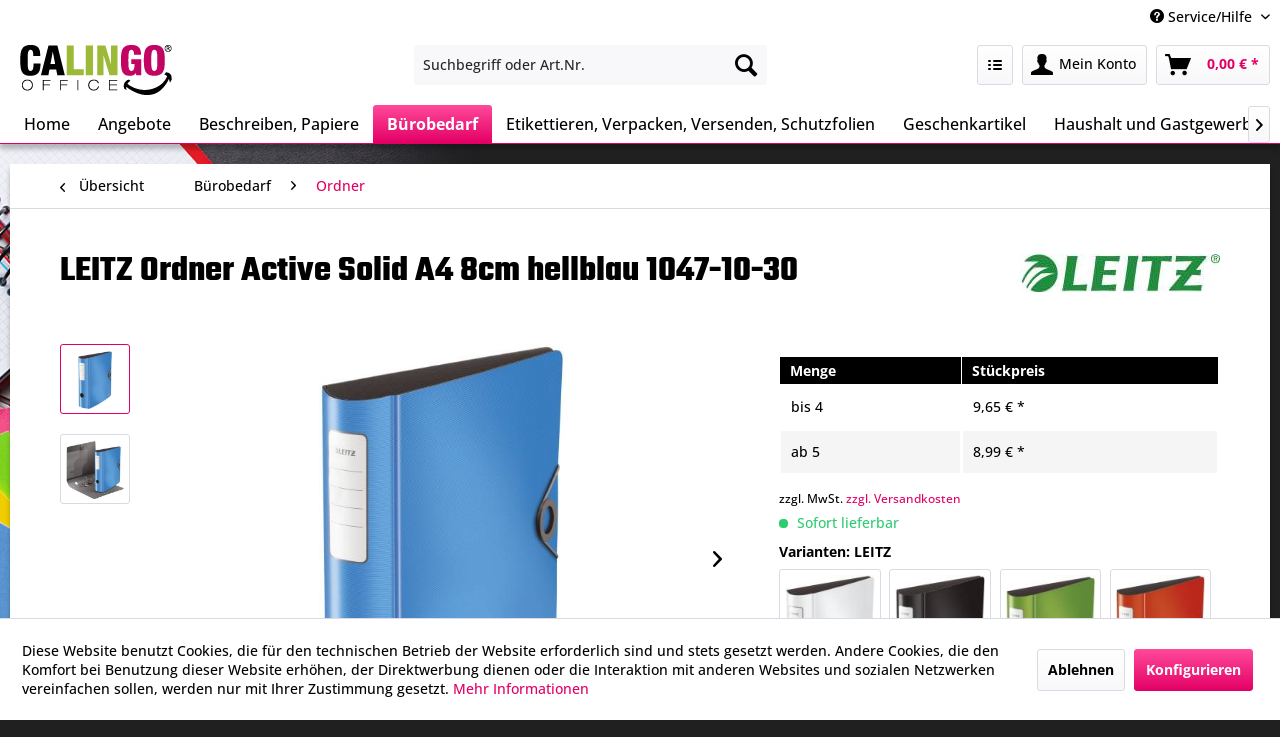

--- FILE ---
content_type: text/html; charset=UTF-8
request_url: https://calingo-office.de/308683037-leitz-ordner-active-solid-a4-8cm-hellblau-1047-10-30
body_size: 37810
content:
<!DOCTYPE html> <html class="no-js" lang="de" itemscope="itemscope" itemtype="https://schema.org/WebPage"> <head> <meta charset="utf-8"> <meta name="author" content="Thomas Kellerer" /> <meta name="robots" content="index,follow" /> <meta name="revisit-after" content="15 days" /> <meta name="keywords" content="Briefordner, Motiv Ordner, Farbordner, WOW, Hartpappe Doppelordner, Plastikordner, Kunststoffordner, ORDNER, Doppelordner, Kunststoff Doppelordner, 180° Mechanik, Standard Ordner, Kunststoff Ordner, Papp Doppelordner, Hartpappe Ordner, Ringordner, Motivor" /> <meta name="description" content="LEITZ Ordner Active Solid A4 8cm hellblau 1047 10 30" /> <meta property="og:type" content="product" /> <meta property="og:site_name" content="CALINGO OFFICE" /> <meta property="og:url" content="https://calingo-office.de/308683037-leitz-ordner-active-solid-a4-8cm-hellblau-1047-10-30" /> <meta property="og:title" content="LEITZ Ordner Active Solid A4 8cm hellblau 1047-10-30" /> <meta property="og:description" content="Leitz Qualitäts-Ordner Active Solid breit, mit patentierter 180º-Präzisionsmechanik. 50% weitere Mechaniköffnung für schnelleres und komfortableres…" /> <meta property="og:image" content="https://calingo-office.de/media/image/99/76/07/leitz_1047-10-30.jpg" /> <meta property="product:brand" content="LEITZ" /> <meta property="product:price" content="9,65" /> <meta property="product:product_link" content="https://calingo-office.de/308683037-leitz-ordner-active-solid-a4-8cm-hellblau-1047-10-30" /> <meta name="twitter:card" content="product" /> <meta name="twitter:site" content="CALINGO OFFICE" /> <meta name="twitter:title" content="LEITZ Ordner Active Solid A4 8cm hellblau 1047-10-30" /> <meta name="twitter:description" content="Leitz Qualitäts-Ordner Active Solid breit, mit patentierter 180º-Präzisionsmechanik. 50% weitere Mechaniköffnung für schnelleres und komfortableres…" /> <meta name="twitter:image" content="https://calingo-office.de/media/image/99/76/07/leitz_1047-10-30.jpg" /> <meta itemprop="copyrightHolder" content="CALINGO OFFICE" /> <meta itemprop="copyrightYear" content="2014" /> <meta itemprop="isFamilyFriendly" content="True" /> <meta itemprop="image" content="https://calingo-office.de/media/image/33/32/57/Logo_Webseite.png" /> <meta name="viewport" content="width=device-width, initial-scale=1.0"> <meta name="mobile-web-app-capable" content="yes"> <meta name="apple-mobile-web-app-title" content="CALINGO OFFICE"> <meta name="apple-mobile-web-app-capable" content="yes"> <meta name="apple-mobile-web-app-status-bar-style" content="default"> <link rel="apple-touch-icon-precomposed" href="https://calingo-office.de/media/image/65/54/8a/Calingo-Mini-Apple.png"> <link rel="shortcut icon" href="https://calingo-office.de/media/image/0e/81/c5/Favicon.png"> <meta name="msapplication-navbutton-color" content="#e30065" /> <meta name="application-name" content="CALINGO OFFICE" /> <meta name="msapplication-starturl" content="https://calingo-office.de/" /> <meta name="msapplication-window" content="width=1024;height=768" /> <meta name="msapplication-TileImage" content="https://calingo-office.de/media/image/e5/00/6a/Calingo-Mini-Win.png"> <meta name="msapplication-TileColor" content="#e30065"> <meta name="theme-color" content="#e30065" /> <link rel="canonical" href="https://calingo-office.de/308683037-leitz-ordner-active-solid-a4-8cm-hellblau-1047-10-30" /> <title itemprop="name">LEITZ Ordner Active Solid A4 8cm hellblau 1047-10-30 | Ordner | Bürobedarf | CALINGO OFFICE</title> <link href="/web/cache/1768599003_1aeba338f3febffd529c19f8b5b43bce.css" media="all" rel="stylesheet" type="text/css" /> <script>
window.basketData = {
hasData: false,
data:[]
};
</script> <div data-googleAnalytics="true" data-googleConversionID="1051112647" data-googleConversionLabel="B2olCMOJxQQQx-ma9QM" data-googleConversionLanguage="de" data-googleTrackingID="G-8WRVL7HZ33" data-googleAnonymizeIp="1" data-googleOptOutCookie="" data-googleTrackingLibrary="ua" data-realAmount="" data-showCookieNote="1" data-cookieNoteMode="1" > </div> </head> <body class="is--ctl-detail is--act-index is--no-sidebar" > <div data-paypalUnifiedMetaDataContainer="true" data-paypalUnifiedRestoreOrderNumberUrl="https://calingo-office.de/widgets/PaypalUnifiedOrderNumber/restoreOrderNumber" class="is--hidden"> </div> <script>
(function (w, k) { w[k] = window[k] || function () { (window[k].q = window[k].q || []).push(arguments) } })(window, "doofinderApp");
doofinderApp('config', 'currency', 'EUR');
manageScriptCookies(isCookieEnabled());
window.onload = function () {
$.subscribe('plugin/swCookieConsentManager/onBuildCookiePreferences', function (event, plugin, preferences) {
manageScriptCookies(preferences.groups.comfort.cookies.doofinder.active);
});
};
function isCookieEnabled() {
const preferencesCookie = document.cookie.split('; ').find(cookie => cookie.startsWith('cookiePreferences='));
const allowCookie = document.cookie.split('; ').find(cookie => cookie.startsWith('allowCookie='));
if (preferencesCookie) {
const preferences = JSON.parse(preferencesCookie.split('cookiePreferences=')[1]);
return preferences.groups.comfort.cookies.doofinder.active;
}else if(allowCookie) {
const cookie = JSON.parse(allowCookie.split('allowCookie=')[1]);
return cookie;
}
return false;
}
function manageScriptCookies(cookieEnabled) {
if (cookieEnabled) {
if (typeof Doofinder !== "undefined") {
Doofinder.enableCookies();
} else {
doofinderApp("config", "require_cookies_consent", false);
}
} else {
if (typeof Doofinder !== "undefined") {
Doofinder.disableCookies();
}
}
}
</script> <script src="https://eu1-config.doofinder.com/2.x/fd6a0a84-7015-499f-925f-2a0a6aa7ba72.js" async></script>  <div id="df-bogus-cart" data-eventName="doofinder.cart.add" data-showModal="false" data-addArticleUrl="https://calingo-office.de/checkout/ajaxAddArticleCart"></div>  <div class="page-wrap"> <noscript class="noscript-main"> <div class="alert is--warning"> <div class="alert--icon"> <i class="icon--element icon--warning"></i> </div> <div class="alert--content"> Um CALINGO&#x20;OFFICE in vollem Umfang nutzen zu k&ouml;nnen, empfehlen wir Ihnen Javascript in Ihrem Browser zu aktiveren. </div> </div> </noscript> <header class="header-main"> <div class="top-bar"> <div class="container block-group"> <nav class="top-bar--navigation block" role="menubar">   <div class="navigation--entry entry--compare is--hidden" role="menuitem" aria-haspopup="true" data-drop-down-menu="true">   </div> <div class="navigation--entry entry--service has--drop-down" role="menuitem" aria-haspopup="true" data-drop-down-menu="true"> <i class="icon--service"></i> Service/Hilfe <ul class="service--list is--rounded" role="menu"> <li class="service--entry" role="menuitem"> <a class="service--link" href="javascript:openCookieConsentManager()" title="Cookie-Einstellungen" > Cookie-Einstellungen </a> </li> <li class="service--entry" role="menuitem"> <a class="service--link" href="https://calingo-office.de/lieferbedingungen" title="Lieferbedingungen" > Lieferbedingungen </a> </li> <li class="service--entry" role="menuitem"> <a class="service--link" href="https://calingo-office.de/versandkosten" title="Versandkosten" > Versandkosten </a> </li> </ul> </div> </nav> </div> </div> <div class="container header--navigation"> <div class="logo-main block-group" role="banner"> <div class="logo--shop block"> <a class="logo--link" href="https://calingo-office.de/" title="CALINGO OFFICE - zur Startseite wechseln"> <picture> <source srcset="https://calingo-office.de/media/image/33/32/57/Logo_Webseite.png" media="(min-width: 78.75em)"> <source srcset="https://calingo-office.de/media/image/33/32/57/Logo_Webseite.png" media="(min-width: 64em)"> <source srcset="https://calingo-office.de/media/image/33/32/57/Logo_Webseite.png" media="(min-width: 48em)"> <img srcset="https://calingo-office.de/media/image/33/32/57/Logo_Webseite.png" alt="CALINGO OFFICE - zur Startseite wechseln" /> </picture> </a> </div> </div> <nav class="shop--navigation block-group"> <ul class="navigation--list block-group" role="menubar"> <li class="navigation--entry entry--menu-left" role="menuitem"> <a class="entry--link entry--trigger btn is--icon-left" href="#offcanvas--left" data-offcanvas="true" data-offCanvasSelector=".sidebar-main" aria-label="Menü"> <i class="icon--menu"></i> Menü </a> </li> <li class="navigation--entry entry--search" role="menuitem" data-search="true" aria-haspopup="true" data-minLength="3"> <a class="btn entry--link entry--trigger" href="#show-hide--search" title="Suche anzeigen / schließen" aria-label="Suche anzeigen / schließen"> <i class="icon--search"></i> <span class="search--display">Suchen</span> </a> <form action="/search" method="get" class="main-search--form"> <input type="search" name="sSearch" aria-label="Suchbegriff oder Art.Nr." class="main-search--field" autocomplete="off" autocapitalize="off" placeholder="Suchbegriff oder Art.Nr." maxlength="60" /> <button type="submit" class="main-search--button" aria-label="Suchen"> <i class="icon--search"></i> <span class="main-search--text">Suchen</span> </button> <div class="form--ajax-loader">&nbsp;</div> </form> <div class="main-search--results"></div> </li>  <li class="navigation--entry entry--notepad" role="menuitem"> <a href="https://calingo-office.de/note" title="Merkzettel" class="btn"> <i class="icon--numbered-list"></i> </a> </li> <li class="navigation--entry entry--account with-slt" role="menuitem" data-offcanvas="true" data-offCanvasSelector=".account--dropdown-navigation"> <a href="https://calingo-office.de/account" title="Mein Konto" aria-label="Mein Konto" class="btn is--icon-left entry--link account--link"> <i class="icon--account"></i> <span class="account--display"> Mein Konto </span> </a> <div class="account--dropdown-navigation"> <div class="navigation--smartphone"> <div class="entry--close-off-canvas"> <a href="#close-account-menu" class="account--close-off-canvas" title="Menü schließen" aria-label="Menü schließen"> Menü schließen <i class="icon--arrow-right"></i> </a> </div> </div> <div class="account--menu is--rounded is--personalized"> <span class="navigation--headline"> Mein Konto </span> <div class="account--menu-container"> <ul class="sidebar--navigation navigation--list is--level0 show--active-items"> <li class="navigation--entry"> <span class="navigation--signin"> <a href="https://calingo-office.de/account#hide-registration" class="blocked--link btn is--primary navigation--signin-btn" data-collapseTarget="#registration" data-action="close"> Anmelden </a> <span class="navigation--register"> oder <a href="https://calingo-office.de/account#show-registration" class="blocked--link" data-collapseTarget="#registration" data-action="open"> registrieren </a> </span> </span> </li> <li class="navigation--entry"> <a href="https://calingo-office.de/account" title="Übersicht" class="navigation--link"> Übersicht </a> </li> <li class="navigation--entry"> <a href="https://calingo-office.de/account/profile" title="Persönliche Daten" class="navigation--link" rel="nofollow"> Persönliche Daten </a> </li> <li class="navigation--entry"> <a href="https://calingo-office.de/address/index/sidebar/" title="Adressen" class="navigation--link" rel="nofollow"> Adressen </a> </li> <li class="navigation--entry"> <a href="https://calingo-office.de/account/payment" title="Zahlungsarten" class="navigation--link" rel="nofollow"> Zahlungsarten </a> </li> <li class="navigation--entry"> <a href="https://calingo-office.de/account/orders" title="Bestellungen" class="navigation--link" rel="nofollow"> Bestellungen </a> </li> <li class="navigation--entry"> <a href="https://calingo-office.de/note" title="Merkzettel" class="navigation--link" rel="nofollow"> Merkzettel </a> </li> <li class="navigation--entry is--quick-order"> <a href="https://calingo-office.de/quick-order" title="Schnellbestellung" class="navigation--link "> Schnellbestellung </a> </li> </ul> </div> </div> </div> </li> <li class="navigation--entry entry--cart" role="menuitem"> <a class="btn is--icon-left cart--link" href="https://calingo-office.de/checkout/cart" title="Warenkorb" aria-label="Warenkorb"> <span class="cart--display"> Warenkorb </span> <span class="badge is--primary is--minimal cart--quantity is--hidden">0</span> <i class="icon--basket"></i> <span class="cart--amount"> 0,00&nbsp;&euro; * </span> </a> <div class="ajax-loader">&nbsp;</div> </li>  </ul> </nav> <div class="container--ajax-cart" data-collapse-cart="true" data-displayMode="offcanvas"></div> </div> </header> <nav class="navigation-main"> <div class="container" data-menu-scroller="true" data-listSelector=".navigation--list.container" data-viewPortSelector=".navigation--list-wrapper"> <div class="navigation--list-wrapper"> <ul class="navigation--list container" role="menubar" itemscope="itemscope" itemtype="https://schema.org/SiteNavigationElement"> <li class="navigation--entry is--home" role="menuitem"><a class="navigation--link is--first" href="https://calingo-office.de/" title="Home" aria-label="Home" itemprop="url"><span itemprop="name">Home</span></a></li><li class="navigation--entry" role="menuitem"><a class="navigation--link" href="https://calingo-office.de/angebote" title="Angebote" aria-label="Angebote" itemprop="url"><span itemprop="name">Angebote</span></a></li><li class="navigation--entry" role="menuitem"><a class="navigation--link" href="https://calingo-office.de/beschreiben-papiere" title="Beschreiben, Papiere" aria-label="Beschreiben, Papiere" itemprop="url"><span itemprop="name">Beschreiben, Papiere</span></a></li><li class="navigation--entry is--active" role="menuitem"><a class="navigation--link is--active" href="https://calingo-office.de/buerobedarf" title="Bürobedarf" aria-label="Bürobedarf" itemprop="url"><span itemprop="name">Bürobedarf</span></a></li><li class="navigation--entry" role="menuitem"><a class="navigation--link" href="https://calingo-office.de/etikettieren-verpacken-versenden-schutzfolien" title="Etikettieren, Verpacken, Versenden, Schutzfolien" aria-label="Etikettieren, Verpacken, Versenden, Schutzfolien" itemprop="url"><span itemprop="name">Etikettieren, Verpacken, Versenden, Schutzfolien</span></a></li><li class="navigation--entry" role="menuitem"><a class="navigation--link" href="https://calingo-office.de/geschenkartikel" title="Geschenkartikel" aria-label="Geschenkartikel" itemprop="url"><span itemprop="name">Geschenkartikel</span></a></li><li class="navigation--entry" role="menuitem"><a class="navigation--link" href="https://calingo-office.de/haushalt-und-gastgewerbe" title="Haushalt und Gastgewerbe" aria-label="Haushalt und Gastgewerbe" itemprop="url"><span itemprop="name">Haushalt und Gastgewerbe</span></a></li><li class="navigation--entry" role="menuitem"><a class="navigation--link" href="https://calingo-office.de/saisonware" title="Saisonware" aria-label="Saisonware" itemprop="url"><span itemprop="name">Saisonware</span></a></li><li class="navigation--entry" role="menuitem"><a class="navigation--link" href="https://calingo-office.de/schreiben-zeichnen-und-malen" title="Schreiben, Zeichnen und Malen" aria-label="Schreiben, Zeichnen und Malen" itemprop="url"><span itemprop="name">Schreiben, Zeichnen und Malen</span></a></li><li class="navigation--entry" role="menuitem"><a class="navigation--link" href="https://calingo-office.de/schulbedarf" title="Schulbedarf" aria-label="Schulbedarf" itemprop="url"><span itemprop="name">Schulbedarf</span></a></li><li class="navigation--entry" role="menuitem"><a class="navigation--link" href="https://calingo-office.de/spiele-basteln-hobby" title="Spiele, Basteln, Hobby" aria-label="Spiele, Basteln, Hobby" itemprop="url"><span itemprop="name">Spiele, Basteln, Hobby</span></a></li> </ul> </div> <div class="advanced-menu" data-advanced-menu="true" data-hoverDelay="250"> <div class="menu--container"> <div class="button-container"> <a href="https://calingo-office.de/angebote" class="button--category" aria-label="Zur Kategorie Angebote" title="Zur Kategorie Angebote"> <i class="icon--arrow-right"></i> Zur Kategorie Angebote </a> <span class="button--close"> <i class="icon--cross"></i> </span> </div> </div> <div class="menu--container"> <div class="button-container"> <a href="https://calingo-office.de/beschreiben-papiere" class="button--category" aria-label="Zur Kategorie Beschreiben, Papiere" title="Zur Kategorie Beschreiben, Papiere"> <i class="icon--arrow-right"></i> Zur Kategorie Beschreiben, Papiere </a> <span class="button--close"> <i class="icon--cross"></i> </span> </div> <div class="content--wrapper has--content"> <ul class="menu--list menu--level-0 columns--4" style="width: 100%;"> <li class="menu--list-item item--level-0" style="width: 100%"> <a href="https://calingo-office.de/beschreiben-papiere/bastelpapier" class="menu--list-item-link" aria-label="Bastelpapier" title="Bastelpapier">Bastelpapier</a> </li> <li class="menu--list-item item--level-0" style="width: 100%"> <a href="https://calingo-office.de/beschreiben-papiere/bastelpapier-und-bastelset" class="menu--list-item-link" aria-label="Bastelpapier und Bastelset" title="Bastelpapier und Bastelset">Bastelpapier und Bastelset</a> </li> <li class="menu--list-item item--level-0" style="width: 100%"> <a href="https://calingo-office.de/beschreiben-papiere/bloecke-collegeblock-kollegeblock-kollegebloecke-collegebloecke-ringbucheinlage" class="menu--list-item-link" aria-label="Blöcke, Collegeblock, Kollegeblock, Kollegeblöcke, Collegeblöcke, Ringbucheinlage" title="Blöcke, Collegeblock, Kollegeblock, Kollegeblöcke, Collegeblöcke, Ringbucheinlage">Blöcke, Collegeblock, Kollegeblock, Kollegeblöcke, Collegeblöcke, Ringbucheinlage</a> </li> <li class="menu--list-item item--level-0" style="width: 100%"> <a href="https://calingo-office.de/beschreiben-papiere/bloecke-kanzleipapiere-collegebloecke-ringbucheinlagen" class="menu--list-item-link" aria-label="Blöcke, Kanzleipapiere, Collegeblöcke, Ringbucheinlagen" title="Blöcke, Kanzleipapiere, Collegeblöcke, Ringbucheinlagen">Blöcke, Kanzleipapiere, Collegeblöcke, Ringbucheinlagen</a> </li> <li class="menu--list-item item--level-0" style="width: 100%"> <a href="https://calingo-office.de/beschreiben-papiere/buecher-malbuecher-und-malbloecke" class="menu--list-item-link" aria-label="Bücher, Malbücher und Malblöcke" title="Bücher, Malbücher und Malblöcke">Bücher, Malbücher und Malblöcke</a> </li> <li class="menu--list-item item--level-0" style="width: 100%"> <a href="https://calingo-office.de/beschreiben-papiere/buchschutzfolien-notizzettel-zettelboxen-zettelspiesser" class="menu--list-item-link" aria-label="Buchschutzfolien, Notizzettel, Zettelboxen, Zettelspießer" title="Buchschutzfolien, Notizzettel, Zettelboxen, Zettelspießer">Buchschutzfolien, Notizzettel, Zettelboxen, Zettelspießer</a> </li> <li class="menu--list-item item--level-0" style="width: 100%"> <a href="https://calingo-office.de/beschreiben-papiere/bueropapiere-briefpapiere-und-briefumschlaege" class="menu--list-item-link" aria-label="Büropapiere, Briefpapiere und Briefumschläge" title="Büropapiere, Briefpapiere und Briefumschläge">Büropapiere, Briefpapiere und Briefumschläge</a> </li> <li class="menu--list-item item--level-0" style="width: 100%"> <a href="https://calingo-office.de/beschreiben-papiere/business-papierprodukte" class="menu--list-item-link" aria-label="Business Papierprodukte" title="Business Papierprodukte">Business Papierprodukte</a> </li> <li class="menu--list-item item--level-0" style="width: 100%"> <a href="https://calingo-office.de/beschreiben-papiere/design-karten-und-tischkarten" class="menu--list-item-link" aria-label="Design Karten und Tischkarten" title="Design Karten und Tischkarten">Design Karten und Tischkarten</a> </li> <li class="menu--list-item item--level-0" style="width: 100%"> <a href="https://calingo-office.de/beschreiben-papiere/designpapiere-urkunden" class="menu--list-item-link" aria-label="Designpapiere, Urkunden" title="Designpapiere, Urkunden">Designpapiere, Urkunden</a> </li> <li class="menu--list-item item--level-0" style="width: 100%"> <a href="https://calingo-office.de/beschreiben-papiere/flechten" class="menu--list-item-link" aria-label="Flechten" title="Flechten">Flechten</a> </li> <li class="menu--list-item item--level-0" style="width: 100%"> <a href="https://calingo-office.de/beschreiben-papiere/folien-fuer-kopierer-laser-und-inkjetdrucker" class="menu--list-item-link" aria-label="Folien für Kopierer, Laser- und Inkjetdrucker" title="Folien für Kopierer, Laser- und Inkjetdrucker">Folien für Kopierer, Laser- und Inkjetdrucker</a> </li> <li class="menu--list-item item--level-0" style="width: 100%"> <a href="https://calingo-office.de/beschreiben-papiere/formulare-vertraege-selbstdruchschreibepapier" class="menu--list-item-link" aria-label="Formulare, Verträge, Selbstdruchschreibepapier" title="Formulare, Verträge, Selbstdruchschreibepapier">Formulare, Verträge, Selbstdruchschreibepapier</a> </li> <li class="menu--list-item item--level-0" style="width: 100%"> <a href="https://calingo-office.de/beschreiben-papiere/geschaeftskorrespondenz-urkundenpapiere-und-wasserzeichenpapiere" class="menu--list-item-link" aria-label="Geschäftskorrespondenz, Urkundenpapiere und Wasserzeichenpapiere" title="Geschäftskorrespondenz, Urkundenpapiere und Wasserzeichenpapiere">Geschäftskorrespondenz, Urkundenpapiere und Wasserzeichenpapiere</a> </li> <li class="menu--list-item item--level-0" style="width: 100%"> <a href="https://calingo-office.de/beschreiben-papiere/inkjet-laser-fotopapiere" class="menu--list-item-link" aria-label="Inkjet-, Laser-, Fotopapiere" title="Inkjet-, Laser-, Fotopapiere">Inkjet-, Laser-, Fotopapiere</a> </li> <li class="menu--list-item item--level-0" style="width: 100%"> <a href="https://calingo-office.de/beschreiben-papiere/inkjet-plotter-und-grossformat-papiere" class="menu--list-item-link" aria-label="Inkjet-, Plotter- und Großformat-Papiere" title="Inkjet-, Plotter- und Großformat-Papiere">Inkjet-, Plotter- und Großformat-Papiere</a> </li> <li class="menu--list-item item--level-0" style="width: 100%"> <a href="https://calingo-office.de/beschreiben-papiere/kladden-geschaeftsbuecher-notizbuecher" class="menu--list-item-link" aria-label="Kladden, Geschäftsbücher, Notizbücher" title="Kladden, Geschäftsbücher, Notizbücher">Kladden, Geschäftsbücher, Notizbücher</a> </li> <li class="menu--list-item item--level-0" style="width: 100%"> <a href="https://calingo-office.de/beschreiben-papiere/multifunktions-inkjet-laser-kopierpapiere" class="menu--list-item-link" aria-label="Multifunktions-, Inkjet-, Laser-, Kopierpapiere" title="Multifunktions-, Inkjet-, Laser-, Kopierpapiere">Multifunktions-, Inkjet-, Laser-, Kopierpapiere</a> </li> <li class="menu--list-item item--level-0" style="width: 100%"> <a href="https://calingo-office.de/beschreiben-papiere/pc-geschaeftskarten-und-software" class="menu--list-item-link" aria-label="PC-Geschäftskarten und Software" title="PC-Geschäftskarten und Software">PC-Geschäftskarten und Software</a> </li> <li class="menu--list-item item--level-0" style="width: 100%"> <a href="https://calingo-office.de/beschreiben-papiere/pc-visitenkarten-und-software" class="menu--list-item-link" aria-label="PC-Visitenkarten und Software" title="PC-Visitenkarten und Software">PC-Visitenkarten und Software</a> </li> <li class="menu--list-item item--level-0" style="width: 100%"> <a href="https://calingo-office.de/beschreiben-papiere/ringmappen-sichtbuecher-praesentations-ringbuecher" class="menu--list-item-link" aria-label="Ringmappen, Sichtbücher, Präsentations-Ringbücher" title="Ringmappen, Sichtbücher, Präsentations-Ringbücher">Ringmappen, Sichtbücher, Präsentations-Ringbücher</a> </li> <li class="menu--list-item item--level-0" style="width: 100%"> <a href="https://calingo-office.de/beschreiben-papiere/schreibtischset-sigel-eyestyle" class="menu--list-item-link" aria-label="Schreibtischset Sigel eyestyle" title="Schreibtischset Sigel eyestyle">Schreibtischset Sigel eyestyle</a> </li> <li class="menu--list-item item--level-0" style="width: 100%"> <a href="https://calingo-office.de/beschreiben-papiere/schulhefte" class="menu--list-item-link" aria-label="Schulhefte" title="Schulhefte">Schulhefte</a> </li> <li class="menu--list-item item--level-0" style="width: 100%"> <a href="https://calingo-office.de/beschreiben-papiere/spezialpapiere" class="menu--list-item-link" aria-label="Spezialpapiere" title="Spezialpapiere">Spezialpapiere</a> </li> <li class="menu--list-item item--level-0" style="width: 100%"> <a href="https://calingo-office.de/beschreiben-papiere/tonpapier" class="menu--list-item-link" aria-label="Tonpapier" title="Tonpapier">Tonpapier</a> </li> <li class="menu--list-item item--level-0" style="width: 100%"> <a href="https://calingo-office.de/beschreiben-papiere/tonpapier-fotokarton" class="menu--list-item-link" aria-label="Tonpapier / Fotokarton" title="Tonpapier / Fotokarton">Tonpapier / Fotokarton</a> </li> <li class="menu--list-item item--level-0" style="width: 100%"> <a href="https://calingo-office.de/beschreiben-papiere/transparentpapier" class="menu--list-item-link" aria-label="Transparentpapier" title="Transparentpapier">Transparentpapier</a> </li> <li class="menu--list-item item--level-0" style="width: 100%"> <a href="https://calingo-office.de/beschreiben-papiere/umwelt-recyclingpapiere" class="menu--list-item-link" aria-label="Umwelt-, Recyclingpapiere" title="Umwelt-, Recyclingpapiere">Umwelt-, Recyclingpapiere</a> </li> <li class="menu--list-item item--level-0" style="width: 100%"> <a href="https://calingo-office.de/beschreiben-papiere/versand-und-verpackungsmaterial" class="menu--list-item-link" aria-label="Versand- und Verpackungsmaterial" title="Versand- und Verpackungsmaterial">Versand- und Verpackungsmaterial</a> </li> <li class="menu--list-item item--level-0" style="width: 100%"> <a href="https://calingo-office.de/beschreiben-papiere/weihnachtskarten" class="menu--list-item-link" aria-label="Weihnachtskarten" title="Weihnachtskarten">Weihnachtskarten</a> </li> <li class="menu--list-item item--level-0" style="width: 100%"> <a href="https://calingo-office.de/beschreiben-papiere/weihnachtspapier-und-umschlaege" class="menu--list-item-link" aria-label="Weihnachtspapier und -Umschläge" title="Weihnachtspapier und -Umschläge">Weihnachtspapier und -Umschläge</a> </li> <li class="menu--list-item item--level-0" style="width: 100%"> <a href="https://calingo-office.de/beschreiben-papiere/weihnachtsverpackungen" class="menu--list-item-link" aria-label="Weihnachtsverpackungen" title="Weihnachtsverpackungen">Weihnachtsverpackungen</a> </li> <li class="menu--list-item item--level-0" style="width: 100%"> <a href="https://calingo-office.de/beschreiben-papiere/zeichenpapier" class="menu--list-item-link" aria-label="Zeichenpapier" title="Zeichenpapier">Zeichenpapier</a> </li> <li class="menu--list-item item--level-0" style="width: 100%"> <a href="https://calingo-office.de/beschreiben-papiere/zeichenpapiere" class="menu--list-item-link" aria-label="Zeichenpapiere" title="Zeichenpapiere">Zeichenpapiere</a> </li> </ul> </div> </div> <div class="menu--container"> <div class="button-container"> <a href="https://calingo-office.de/buerobedarf" class="button--category" aria-label="Zur Kategorie Bürobedarf" title="Zur Kategorie Bürobedarf"> <i class="icon--arrow-right"></i> Zur Kategorie Bürobedarf </a> <span class="button--close"> <i class="icon--cross"></i> </span> </div> <div class="content--wrapper has--content"> <ul class="menu--list menu--level-0 columns--4" style="width: 100%;"> <li class="menu--list-item item--level-0" style="width: 100%"> <a href="https://calingo-office.de/buerobedarf/abfallsammler-und-zubehoer" class="menu--list-item-link" aria-label="Abfallsammler und Zubehör" title="Abfallsammler und Zubehör">Abfallsammler und Zubehör</a> </li> <li class="menu--list-item item--level-0" style="width: 100%"> <a href="https://calingo-office.de/buerobedarf/abteilungs-aktenvernichter" class="menu--list-item-link" aria-label="Abteilungs-Aktenvernichter" title="Abteilungs-Aktenvernichter">Abteilungs-Aktenvernichter</a> </li> <li class="menu--list-item item--level-0" style="width: 100%"> <a href="https://calingo-office.de/buerobedarf/additions-und-kassenrollen" class="menu--list-item-link" aria-label="Additions- und Kassenrollen" title="Additions- und Kassenrollen">Additions- und Kassenrollen</a> </li> <li class="menu--list-item item--level-0" style="width: 100%"> <a href="https://calingo-office.de/buerobedarf/akkubesen-sauger-und-zubehoer" class="menu--list-item-link" aria-label="Akkubesen, Sauger und Zubehör" title="Akkubesen, Sauger und Zubehör">Akkubesen, Sauger und Zubehör</a> </li> <li class="menu--list-item item--level-0" style="width: 100%"> <a href="https://calingo-office.de/buerobedarf/aktentaschen-schreibmappen" class="menu--list-item-link" aria-label="Aktentaschen, Schreibmappen" title="Aktentaschen, Schreibmappen">Aktentaschen, Schreibmappen</a> </li> <li class="menu--list-item item--level-0" style="width: 100%"> <a href="https://calingo-office.de/buerobedarf/aktenvernichter-und-zubehoer" class="menu--list-item-link" aria-label="Aktenvernichter und Zubehör" title="Aktenvernichter und Zubehör">Aktenvernichter und Zubehör</a> </li> <li class="menu--list-item item--level-0" style="width: 100%"> <a href="https://calingo-office.de/buerobedarf/alternativ-inkjet-patronen-und-zubehoer-fuer-drucker" class="menu--list-item-link" aria-label="Alternativ Inkjet-Patronen und Zubehör für Drucker" title="Alternativ Inkjet-Patronen und Zubehör für Drucker">Alternativ Inkjet-Patronen und Zubehör für Drucker</a> </li> <li class="menu--list-item item--level-0" style="width: 100%"> <a href="https://calingo-office.de/buerobedarf/alternativ-toner-fuer-laserdrucker-laserfax-und-kopierer" class="menu--list-item-link" aria-label="Alternativ Toner für Laserdrucker, Laserfax und Kopierer" title="Alternativ Toner für Laserdrucker, Laserfax und Kopierer">Alternativ Toner für Laserdrucker, Laserfax und Kopierer</a> </li> <li class="menu--list-item item--level-0" style="width: 100%"> <a href="https://calingo-office.de/buerobedarf/anrufbeantworter-und-telefone-und-handys" class="menu--list-item-link" aria-label="Anrufbeantworter und Telefone und Handys" title="Anrufbeantworter und Telefone und Handys">Anrufbeantworter und Telefone und Handys</a> </li> <li class="menu--list-item item--level-0" style="width: 100%"> <a href="https://calingo-office.de/buerobedarf/anrufbeantworter-telefone-und-handys" class="menu--list-item-link" aria-label="Anrufbeantworter, Telefone und Handys" title="Anrufbeantworter, Telefone und Handys">Anrufbeantworter, Telefone und Handys</a> </li> <li class="menu--list-item item--level-0" style="width: 100%"> <a href="https://calingo-office.de/buerobedarf/arbeitssicherheit" class="menu--list-item-link" aria-label="Arbeitssicherheit" title="Arbeitssicherheit">Arbeitssicherheit</a> </li> <li class="menu--list-item item--level-0" style="width: 100%"> <a href="https://calingo-office.de/buerobedarf/archivablage" class="menu--list-item-link" aria-label="Archivablage" title="Archivablage">Archivablage</a> </li> <li class="menu--list-item item--level-0" style="width: 100%"> <a href="https://calingo-office.de/buerobedarf/barcodescanner" class="menu--list-item-link" aria-label="Barcodescanner" title="Barcodescanner">Barcodescanner</a> </li> <li class="menu--list-item item--level-0" style="width: 100%"> <a href="https://calingo-office.de/buerobedarf/batterien-akkus-ladegeraete" class="menu--list-item-link" aria-label="Batterien, Akkus, Ladegeräte" title="Batterien, Akkus, Ladegeräte">Batterien, Akkus, Ladegeräte</a> </li> <li class="menu--list-item item--level-0" style="width: 100%"> <a href="https://calingo-office.de/buerobedarf/bau-handwerk" class="menu--list-item-link" aria-label="Bau &amp; Handwerk " title="Bau &amp; Handwerk ">Bau & Handwerk </a> </li> <li class="menu--list-item item--level-0" style="width: 100%"> <a href="https://calingo-office.de/buerobedarf/begleitpapiertaschen-adressaufkleber-postkarten" class="menu--list-item-link" aria-label="Begleitpapiertaschen, Adressaufkleber, Postkarten" title="Begleitpapiertaschen, Adressaufkleber, Postkarten">Begleitpapiertaschen, Adressaufkleber, Postkarten</a> </li> <li class="menu--list-item item--level-0" style="width: 100%"> <a href="https://calingo-office.de/buerobedarf/beschriftungssysteme-etikettendrucker-und-zubehoer" class="menu--list-item-link" aria-label="Beschriftungssysteme, Etikettendrucker und Zubehör" title="Beschriftungssysteme, Etikettendrucker und Zubehör">Beschriftungssysteme, Etikettendrucker und Zubehör</a> </li> <li class="menu--list-item item--level-0" style="width: 100%"> <a href="https://calingo-office.de/buerobedarf/bewerbungssets-und-mappen" class="menu--list-item-link" aria-label="Bewerbungssets und -mappen" title="Bewerbungssets und -mappen">Bewerbungssets und -mappen</a> </li> <li class="menu--list-item item--level-0" style="width: 100%"> <a href="https://calingo-office.de/buerobedarf/bind-systemplaner" class="menu--list-item-link" aria-label="bind Systemplaner" title="bind Systemplaner">bind Systemplaner</a> </li> <li class="menu--list-item item--level-0" style="width: 100%"> <a href="https://calingo-office.de/cat/index/sCategory/28401" class="menu--list-item-link" aria-label="Bindesysteme und Zubehör (Plastik- Drahtbindung)" title="Bindesysteme und Zubehör (Plastik- Drahtbindung)">Bindesysteme und Zubehör (Plastik- Drahtbindung)</a> </li> <li class="menu--list-item item--level-0" style="width: 100%"> <a href="https://calingo-office.de/buerobedarf/bindesysteme-und-zubehoer-plastik-drahtbindung" class="menu--list-item-link" aria-label="Bindesysteme und Zubehör (Plastik-/Drahtbindung)" title="Bindesysteme und Zubehör (Plastik-/Drahtbindung)">Bindesysteme und Zubehör (Plastik-/Drahtbindung)</a> </li> <li class="menu--list-item item--level-0" style="width: 100%"> <a href="https://calingo-office.de/buerobedarf/blickschutz" class="menu--list-item-link" aria-label="Blickschutz" title="Blickschutz">Blickschutz</a> </li> <li class="menu--list-item item--level-0" style="width: 100%"> <a href="https://calingo-office.de/buerobedarf/bloecke-kanzleipapiere-collegebloecke-ringbucheinlagen" class="menu--list-item-link" aria-label="Blöcke, Kanzleipapiere, Collegeblöcke, Ringbucheinlagen" title="Blöcke, Kanzleipapiere, Collegeblöcke, Ringbucheinlagen">Blöcke, Kanzleipapiere, Collegeblöcke, Ringbucheinlagen</a> </li> <li class="menu--list-item item--level-0" style="width: 100%"> <a href="https://calingo-office.de/buerobedarf/bodenschutzmatten-heizmatten" class="menu--list-item-link" aria-label="Bodenschutzmatten, Heizmatten" title="Bodenschutzmatten, Heizmatten">Bodenschutzmatten, Heizmatten</a> </li> <li class="menu--list-item item--level-0" style="width: 100%"> <a href="https://calingo-office.de/buerobedarf/brief-und-paketwaagen" class="menu--list-item-link" aria-label="Brief- und Paketwaagen" title="Brief- und Paketwaagen">Brief- und Paketwaagen</a> </li> <li class="menu--list-item item--level-0" style="width: 100%"> <a href="https://calingo-office.de/buerobedarf/brief-ablagekoerbe-schubladenboxen" class="menu--list-item-link" aria-label="Brief-, Ablagekörbe, Schubladenboxen" title="Brief-, Ablagekörbe, Schubladenboxen">Brief-, Ablagekörbe, Schubladenboxen</a> </li> <li class="menu--list-item item--level-0" style="width: 100%"> <a href="https://calingo-office.de/buerobedarf/bsb-zeitplaner" class="menu--list-item-link" aria-label="bsb Zeitplaner" title="bsb Zeitplaner">bsb Zeitplaner</a> </li> <li class="menu--list-item item--level-0" style="width: 100%"> <a href="https://calingo-office.de/buerobedarf/buch-registraturstuetzen-cd-staender" class="menu--list-item-link" aria-label="Buch-, Registraturstützen, CD-Ständer" title="Buch-, Registraturstützen, CD-Ständer">Buch-, Registraturstützen, CD-Ständer</a> </li> <li class="menu--list-item item--level-0" style="width: 100%"> <a href="https://calingo-office.de/buerobedarf/buchschutzfolien-notizzettel-zettelboxen-zettelspiesser" class="menu--list-item-link" aria-label="Buchschutzfolien, Notizzettel, Zettelboxen, Zettelspießer" title="Buchschutzfolien, Notizzettel, Zettelboxen, Zettelspießer">Buchschutzfolien, Notizzettel, Zettelboxen, Zettelspießer</a> </li> <li class="menu--list-item item--level-0" style="width: 100%"> <a href="https://calingo-office.de/buerobedarf/buero-konferenz-und-besucherstuehle" class="menu--list-item-link" aria-label="Büro-, Konferenz- und Besucherstühle" title="Büro-, Konferenz- und Besucherstühle">Büro-, Konferenz- und Besucherstühle</a> </li> <li class="menu--list-item item--level-0" style="width: 100%"> <a href="https://calingo-office.de/buerobedarf/bueroklammerspender-akten-und-briefklammern" class="menu--list-item-link" aria-label="Büroklammerspender, Akten- und Briefklammern" title="Büroklammerspender, Akten- und Briefklammern">Büroklammerspender, Akten- und Briefklammern</a> </li> <li class="menu--list-item item--level-0" style="width: 100%"> <a href="https://calingo-office.de/buerobedarf/buerolocher-und-zubehoer" class="menu--list-item-link" aria-label="Bürolocher und Zubehör" title="Bürolocher und Zubehör">Bürolocher und Zubehör</a> </li> <li class="menu--list-item item--level-0" style="width: 100%"> <a href="https://calingo-office.de/buerobedarf/bueromoebel-bueroeinrichtung" class="menu--list-item-link" aria-label="Büromöbel, Büroeinrichtung" title="Büromöbel, Büroeinrichtung">Büromöbel, Büroeinrichtung</a> </li> <li class="menu--list-item item--level-0" style="width: 100%"> <a href="https://calingo-office.de/buerobedarf/business-papierprodukte" class="menu--list-item-link" aria-label="Business Papierprodukte" title="Business Papierprodukte">Business Papierprodukte</a> </li> <li class="menu--list-item item--level-0" style="width: 100%"> <a href="https://calingo-office.de/buerobedarf/cd-und-dvd-rohlinge-cd-marker" class="menu--list-item-link" aria-label="CD- und DVD-Rohlinge, CD-Marker" title="CD- und DVD-Rohlinge, CD-Marker">CD- und DVD-Rohlinge, CD-Marker</a> </li> <li class="menu--list-item item--level-0" style="width: 100%"> <a href="https://calingo-office.de/buerobedarf/datentraeger-aufbewahrung" class="menu--list-item-link" aria-label="Datenträger-Aufbewahrung" title="Datenträger-Aufbewahrung">Datenträger-Aufbewahrung</a> </li> <li class="menu--list-item item--level-0" style="width: 100%"> <a href="https://calingo-office.de/buerobedarf/designpapiere-urkunden" class="menu--list-item-link" aria-label="Designpapiere, Urkunden" title="Designpapiere, Urkunden">Designpapiere, Urkunden</a> </li> <li class="menu--list-item item--level-0" style="width: 100%"> <a href="https://calingo-office.de/buerobedarf/diktiergeraete-und-zubehoer" class="menu--list-item-link" aria-label="Diktiergeräte und Zubehör" title="Diktiergeräte und Zubehör">Diktiergeräte und Zubehör</a> </li> <li class="menu--list-item item--level-0" style="width: 100%"> <a href="https://calingo-office.de/buerobedarf/dockingstation" class="menu--list-item-link" aria-label="Dockingstation" title="Dockingstation">Dockingstation</a> </li> <li class="menu--list-item item--level-0" style="width: 100%"> <a href="https://calingo-office.de/buerobedarf/drucker-ablagewagen-pc-arbeitsstationen" class="menu--list-item-link" aria-label="Drucker-, Ablagewagen, PC-Arbeitsstationen" title="Drucker-, Ablagewagen, PC-Arbeitsstationen">Drucker-, Ablagewagen, PC-Arbeitsstationen</a> </li> <li class="menu--list-item item--level-0" style="width: 100%"> <a href="https://calingo-office.de/buerobedarf/echtheitspruefung" class="menu--list-item-link" aria-label="Echtheitsprüfung" title="Echtheitsprüfung">Echtheitsprüfung</a> </li> <li class="menu--list-item item--level-0" style="width: 100%"> <a href="https://calingo-office.de/buerobedarf/edv-zubehoere" class="menu--list-item-link" aria-label="Edv-Zubehöre" title="Edv-Zubehöre">Edv-Zubehöre</a> </li> <li class="menu--list-item item--level-0" style="width: 100%"> <a href="https://calingo-office.de/buerobedarf/eingabehilfen" class="menu--list-item-link" aria-label="Eingabehilfen" title="Eingabehilfen">Eingabehilfen</a> </li> <li class="menu--list-item item--level-0" style="width: 100%"> <a href="https://calingo-office.de/buerobedarf/empfangsbedarf" class="menu--list-item-link" aria-label="Empfangsbedarf" title="Empfangsbedarf">Empfangsbedarf</a> </li> <li class="menu--list-item item--level-0" style="width: 100%"> <a href="https://calingo-office.de/buerobedarf/endlospapiere-edv-ablagemappen" class="menu--list-item-link" aria-label="Endlospapiere, EDV-Ablagemappen" title="Endlospapiere, EDV-Ablagemappen">Endlospapiere, EDV-Ablagemappen</a> </li> <li class="menu--list-item item--level-0" style="width: 100%"> <a href="https://calingo-office.de/buerobedarf/falzmaschinen-briefoeffner" class="menu--list-item-link" aria-label="Falzmaschinen, Brieföffner" title="Falzmaschinen, Brieföffner">Falzmaschinen, Brieföffner</a> </li> <li class="menu--list-item item--level-0" style="width: 100%"> <a href="https://calingo-office.de/buerobedarf/farbbaender-korrekturbaender-farbrollen-thermotransferrolle" class="menu--list-item-link" aria-label="Farbbänder, Korrekturbänder, Farbrollen, Thermotransferrolle" title="Farbbänder, Korrekturbänder, Farbrollen, Thermotransferrolle">Farbbänder, Korrekturbänder, Farbrollen, Thermotransferrolle</a> </li> <li class="menu--list-item item--level-0" style="width: 100%"> <a href="https://calingo-office.de/buerobedarf/formularbuecher-vertraege" class="menu--list-item-link" aria-label="Formularbücher, Verträge" title="Formularbücher, Verträge">Formularbücher, Verträge</a> </li> <li class="menu--list-item item--level-0" style="width: 100%"> <a href="https://calingo-office.de/buerobedarf/formulare-vertraege-selbstdruchschreibepapier" class="menu--list-item-link" aria-label="Formulare, Verträge, Selbstdruchschreibepapier" title="Formulare, Verträge, Selbstdruchschreibepapier">Formulare, Verträge, Selbstdruchschreibepapier</a> </li> <li class="menu--list-item item--level-0" style="width: 100%"> <a href="https://calingo-office.de/buerobedarf/fuhrparkzubehoer" class="menu--list-item-link" aria-label="Fuhrparkzubehör" title="Fuhrparkzubehör">Fuhrparkzubehör</a> </li> <li class="menu--list-item item--level-0" style="width: 100%"> <a href="https://calingo-office.de/buerobedarf/fuss-und-rueckenstuetzen" class="menu--list-item-link" aria-label="Fuß- und Rückenstützen" title="Fuß- und Rückenstützen">Fuß- und Rückenstützen</a> </li> <li class="menu--list-item item--level-0" style="width: 100%"> <a href="https://calingo-office.de/buerobedarf/garderoben-schirmstaender" class="menu--list-item-link" aria-label="Garderoben, Schirmständer" title="Garderoben, Schirmständer">Garderoben, Schirmständer</a> </li> <li class="menu--list-item item--level-0" style="width: 100%"> <a href="https://calingo-office.de/buerobedarf/geldkassetten" class="menu--list-item-link" aria-label="Geldkassetten" title="Geldkassetten">Geldkassetten</a> </li> <li class="menu--list-item item--level-0" style="width: 100%"> <a href="https://calingo-office.de/buerobedarf/geldwaage-zaehler" class="menu--list-item-link" aria-label="Geldwaage + -zähler" title="Geldwaage + -zähler">Geldwaage + -zähler</a> </li> <li class="menu--list-item item--level-0" style="width: 100%"> <a href="https://calingo-office.de/buerobedarf/geldwaage-und-geldzaehlmaschine" class="menu--list-item-link" aria-label="Geldwaage und Geldzählmaschine" title="Geldwaage und Geldzählmaschine">Geldwaage und Geldzählmaschine</a> </li> <li class="menu--list-item item--level-0" style="width: 100%"> <a href="https://calingo-office.de/buerobedarf/geldzaehlbretter-und-geldzaehlkassetten" class="menu--list-item-link" aria-label="Geldzählbretter und Geldzählkassetten" title="Geldzählbretter und Geldzählkassetten">Geldzählbretter und Geldzählkassetten</a> </li> <li class="menu--list-item item--level-0" style="width: 100%"> <a href="https://calingo-office.de/buerobedarf/geschaefts-und-spaltenbuecher" class="menu--list-item-link" aria-label="Geschäfts- und Spaltenbücher" title="Geschäfts- und Spaltenbücher">Geschäfts- und Spaltenbücher</a> </li> <li class="menu--list-item item--level-0" style="width: 100%"> <a href="https://calingo-office.de/buerobedarf/haftnotizen-und-zubehoer" class="menu--list-item-link" aria-label="Haftnotizen und Zubehör" title="Haftnotizen und Zubehör">Haftnotizen und Zubehör</a> </li> <li class="menu--list-item item--level-0" style="width: 100%"> <a href="https://calingo-office.de/buerobedarf/handgelenkauflagen-fuer-maeuse-und-tastaturen" class="menu--list-item-link" aria-label="Handgelenkauflagen für Mäuse und Tastaturen" title="Handgelenkauflagen für Mäuse und Tastaturen">Handgelenkauflagen für Mäuse und Tastaturen</a> </li> <li class="menu--list-item item--level-0" style="width: 100%"> <a href="https://calingo-office.de/buerobedarf/handgelenkauflagen-und-mauspads" class="menu--list-item-link" aria-label="Handgelenkauflagen und Mauspads" title="Handgelenkauflagen und Mauspads">Handgelenkauflagen und Mauspads</a> </li> <li class="menu--list-item item--level-0" style="width: 100%"> <a href="https://calingo-office.de/buerobedarf/haenge-pendelregistratur-einstellmappen-anwalthefter" class="menu--list-item-link" aria-label="Hänge-, Pendelregistratur, Einstellmappen, Anwalthefter" title="Hänge-, Pendelregistratur, Einstellmappen, Anwalthefter">Hänge-, Pendelregistratur, Einstellmappen, Anwalthefter</a> </li> <li class="menu--list-item item--level-0" style="width: 100%"> <a href="https://calingo-office.de/buerobedarf/haengehefter" class="menu--list-item-link" aria-label="Hängehefter" title="Hängehefter">Hängehefter</a> </li> <li class="menu--list-item item--level-0" style="width: 100%"> <a href="https://calingo-office.de/buerobedarf/haengeregistratur-und-karteikartenschraenke" class="menu--list-item-link" aria-label="Hängeregistratur- und Karteikartenschränke" title="Hängeregistratur- und Karteikartenschränke">Hängeregistratur- und Karteikartenschränke</a> </li> <li class="menu--list-item item--level-0" style="width: 100%"> <a href="https://calingo-office.de/buerobedarf/haushaltsgeraete" class="menu--list-item-link" aria-label="Haushaltsgeräte" title="Haushaltsgeräte">Haushaltsgeräte</a> </li> <li class="menu--list-item item--level-0" style="width: 100%"> <a href="https://calingo-office.de/buerobedarf/hebel-und-rollenschneider" class="menu--list-item-link" aria-label="Hebel- und Rollenschneider" title="Hebel- und Rollenschneider">Hebel- und Rollenschneider</a> </li> <li class="menu--list-item item--level-0" style="width: 100%"> <a href="https://calingo-office.de/buerobedarf/heftgeraete-oeszange-und-zubehoer" class="menu--list-item-link" aria-label="Heftgeräte, Öszange und Zubehör" title="Heftgeräte, Öszange und Zubehör">Heftgeräte, Öszange und Zubehör</a> </li> <li class="menu--list-item item--level-0" style="width: 100%"> <a href="https://calingo-office.de/buerobedarf/heftstreifen-briefklemmer-bindeschrauben" class="menu--list-item-link" aria-label="Heftstreifen, Briefklemmer, Bindeschrauben" title="Heftstreifen, Briefklemmer, Bindeschrauben">Heftstreifen, Briefklemmer, Bindeschrauben</a> </li> <li class="menu--list-item item--level-0" style="width: 100%"> <a href="https://calingo-office.de/buerobedarf/infostaender-schaukaesten-plakathalter" class="menu--list-item-link" aria-label="Infoständer, Schaukästen, Plakathalter" title="Infoständer, Schaukästen, Plakathalter">Infoständer, Schaukästen, Plakathalter</a> </li> <li class="menu--list-item item--level-0" style="width: 100%"> <a href="https://calingo-office.de/buerobedarf/inkjet-laserdrucker-fax-multifunktionsgeraete" class="menu--list-item-link" aria-label="Inkjet-, Laserdrucker, Fax-, Multifunktionsgeräte" title="Inkjet-, Laserdrucker, Fax-, Multifunktionsgeräte">Inkjet-, Laserdrucker, Fax-, Multifunktionsgeräte</a> </li> <li class="menu--list-item item--level-0" style="width: 100%"> <a href="https://calingo-office.de/buerobedarf/inkjetpatronen-alternative" class="menu--list-item-link" aria-label="Inkjetpatronen Alternative" title="Inkjetpatronen Alternative">Inkjetpatronen Alternative</a> </li> <li class="menu--list-item item--level-0" style="width: 100%"> <a href="https://calingo-office.de/buerobedarf/inkjetpatronen-original" class="menu--list-item-link" aria-label="Inkjetpatronen Original" title="Inkjetpatronen Original">Inkjetpatronen Original</a> </li> <li class="menu--list-item item--level-0" style="width: 100%"> <a href="https://calingo-office.de/buerobedarf/isolierkannen-getraenkespender" class="menu--list-item-link" aria-label="Isolierkannen, Getränkespender" title="Isolierkannen, Getränkespender">Isolierkannen, Getränkespender</a> </li> <li class="menu--list-item item--level-0" style="width: 100%"> <a href="https://calingo-office.de/buerobedarf/kaffee-espressomaschinen-wasserkocher-toaster" class="menu--list-item-link" aria-label="Kaffee-, Espressomaschinen, Wasserkocher, Toaster" title="Kaffee-, Espressomaschinen, Wasserkocher, Toaster">Kaffee-, Espressomaschinen, Wasserkocher, Toaster</a> </li> <li class="menu--list-item item--level-0" style="width: 100%"> <a href="https://calingo-office.de/buerobedarf/kaffeemaschinen-wasserkocher-tee-kaffee" class="menu--list-item-link" aria-label="Kaffeemaschinen, Wasserkocher, Tee, Kaffee" title="Kaffeemaschinen, Wasserkocher, Tee, Kaffee">Kaffeemaschinen, Wasserkocher, Tee, Kaffee</a> </li> <li class="menu--list-item item--level-0" style="width: 100%"> <a href="https://calingo-office.de/buerobedarf/kamera-und-zubehoer" class="menu--list-item-link" aria-label="Kamera und Zubehör" title="Kamera und Zubehör">Kamera und Zubehör</a> </li> <li class="menu--list-item item--level-0" style="width: 100%"> <a href="https://calingo-office.de/buerobedarf/kantinenmoebel" class="menu--list-item-link" aria-label="Kantinenmöbel" title="Kantinenmöbel">Kantinenmöbel</a> </li> <li class="menu--list-item item--level-0" style="width: 100%"> <a href="https://calingo-office.de/buerobedarf/kartei-boxen-und-kaesten-und-zubehoer-karteikarte-karteikarten" class="menu--list-item-link" aria-label="Kartei-Boxen und -Kästen und Zubehör, Karteikarte, Karteikarten" title="Kartei-Boxen und -Kästen und Zubehör, Karteikarte, Karteikarten">Kartei-Boxen und -Kästen und Zubehör, Karteikarte, Karteikarten</a> </li> <li class="menu--list-item item--level-0" style="width: 100%"> <a href="https://calingo-office.de/buerobedarf/kasse-buchhaltung" class="menu--list-item-link" aria-label="Kasse &amp; Buchhaltung" title="Kasse &amp; Buchhaltung">Kasse & Buchhaltung</a> </li> <li class="menu--list-item item--level-0" style="width: 100%"> <a href="https://calingo-office.de/buerobedarf/kladden-geschaeftsbuecher-notizbuecher" class="menu--list-item-link" aria-label="Kladden, Geschäftsbücher, Notizbücher" title="Kladden, Geschäftsbücher, Notizbücher">Kladden, Geschäftsbücher, Notizbücher</a> </li> <li class="menu--list-item item--level-0" style="width: 100%"> <a href="https://calingo-office.de/buerobedarf/klammernspender-brief-aktenklammern-klemmer" class="menu--list-item-link" aria-label="Klammernspender, Brief-, Aktenklammern, Klemmer" title="Klammernspender, Brief-, Aktenklammern, Klemmer">Klammernspender, Brief-, Aktenklammern, Klemmer</a> </li> <li class="menu--list-item item--level-0" style="width: 100%"> <a href="https://calingo-office.de/buerobedarf/klemmbretter-block-und-schreibmappen" class="menu--list-item-link" aria-label="Klemmbretter, Block- und Schreibmappen" title="Klemmbretter, Block- und Schreibmappen">Klemmbretter, Block- und Schreibmappen</a> </li> <li class="menu--list-item item--level-0" style="width: 100%"> <a href="https://calingo-office.de/buerobedarf/kohlepapier-selbstdurchschreibepapiere" class="menu--list-item-link" aria-label="Kohlepapier, Selbstdurchschreibepapiere" title="Kohlepapier, Selbstdurchschreibepapiere">Kohlepapier, Selbstdurchschreibepapiere</a> </li> <li class="menu--list-item item--level-0" style="width: 100%"> <a href="https://calingo-office.de/buerobedarf/konferenzbedarf-geschirr-und-besteck-fuer-die-buerokueche" class="menu--list-item-link" aria-label="Konferenzbedarf, Geschirr und Besteck für die Büroküche" title="Konferenzbedarf, Geschirr und Besteck für die Büroküche">Konferenzbedarf, Geschirr und Besteck für die Büroküche</a> </li> <li class="menu--list-item item--level-0" style="width: 100%"> <a href="https://calingo-office.de/buerobedarf/konzepthalter" class="menu--list-item-link" aria-label="Konzepthalter" title="Konzepthalter">Konzepthalter</a> </li> <li class="menu--list-item item--level-0" style="width: 100%"> <a href="https://calingo-office.de/buerobedarf/korrekturroller-fluessigkeit-baender" class="menu--list-item-link" aria-label="Korrekturroller, -flüssigkeit, -Bänder" title="Korrekturroller, -flüssigkeit, -Bänder">Korrekturroller, -flüssigkeit, -Bänder</a> </li> <li class="menu--list-item item--level-0" style="width: 100%"> <a href="https://calingo-office.de/buerobedarf/kreiden-deckfarbkasten-pinsel" class="menu--list-item-link" aria-label="Kreiden, Deckfarbkasten, Pinsel" title="Kreiden, Deckfarbkasten, Pinsel">Kreiden, Deckfarbkasten, Pinsel</a> </li> <li class="menu--list-item item--level-0" style="width: 100%"> <a href="https://calingo-office.de/buerobedarf/kuechenreiniger-spuelmittel" class="menu--list-item-link" aria-label="Küchenreiniger, Spülmittel" title="Küchenreiniger, Spülmittel">Küchenreiniger, Spülmittel</a> </li> <li class="menu--list-item item--level-0" style="width: 100%"> <a href="https://calingo-office.de/buerobedarf/kugelschreiber-und-staender-multifunktionsstifte" class="menu--list-item-link" aria-label="Kugelschreiber und -ständer, Multifunktionsstifte" title="Kugelschreiber und -ständer, Multifunktionsstifte">Kugelschreiber und -ständer, Multifunktionsstifte</a> </li> <li class="menu--list-item item--level-0" style="width: 100%"> <a href="https://calingo-office.de/buerobedarf/kunststoffordner" class="menu--list-item-link" aria-label="Kunststoffordner" title="Kunststoffordner">Kunststoffordner</a> </li> <li class="menu--list-item item--level-0" style="width: 100%"> <a href="https://calingo-office.de/buerobedarf/kurzmitteilungen" class="menu--list-item-link" aria-label="Kurzmitteilungen" title="Kurzmitteilungen">Kurzmitteilungen</a> </li> <li class="menu--list-item item--level-0" style="width: 100%"> <a href="https://calingo-office.de/buerobedarf/laminiersysteme-und-zubehoer" class="menu--list-item-link" aria-label="Laminiersysteme und Zubehör" title="Laminiersysteme und Zubehör">Laminiersysteme und Zubehör</a> </li> <li class="menu--list-item item--level-0" style="width: 100%"> <a href="https://calingo-office.de/buerobedarf/laserdrucker-fax-multifunktionsgeraete" class="menu--list-item-link" aria-label="Laserdrucker, Fax-, Multifunktionsgeräte" title="Laserdrucker, Fax-, Multifunktionsgeräte">Laserdrucker, Fax-, Multifunktionsgeräte</a> </li> <li class="menu--list-item item--level-0" style="width: 100%"> <a href="https://calingo-office.de/buerobedarf/laserpointer-und-zeigestaebe" class="menu--list-item-link" aria-label="Laserpointer und Zeigestäbe" title="Laserpointer und Zeigestäbe">Laserpointer und Zeigestäbe</a> </li> <li class="menu--list-item item--level-0" style="width: 100%"> <a href="https://calingo-office.de/buerobedarf/locher-speziallocher" class="menu--list-item-link" aria-label="Locher, Speziallocher" title="Locher, Speziallocher">Locher, Speziallocher</a> </li> <li class="menu--list-item item--level-0" style="width: 100%"> <a href="https://calingo-office.de/buerobedarf/lochverstaerker-selbstklebetaschen-schilder" class="menu--list-item-link" aria-label="Lochverstärker, Selbstklebetaschen, -schilder" title="Lochverstärker, Selbstklebetaschen, -schilder">Lochverstärker, Selbstklebetaschen, -schilder</a> </li> <li class="menu--list-item item--level-0" style="width: 100%"> <a href="https://calingo-office.de/buerobedarf/luftreiniger-lufterfrischer-und-lufterfrischungsgeraete" class="menu--list-item-link" aria-label="Luftreiniger, Lufterfrischer und Lufterfrischungsgeräte" title="Luftreiniger, Lufterfrischer und Lufterfrischungsgeräte">Luftreiniger, Lufterfrischer und Lufterfrischungsgeräte</a> </li> <li class="menu--list-item item--level-0" style="width: 100%"> <a href="https://calingo-office.de/buerobedarf/magnete-klemmleisten-zettelhalter" class="menu--list-item-link" aria-label="Magnete, Klemmleisten, Zettelhalter" title="Magnete, Klemmleisten, Zettelhalter">Magnete, Klemmleisten, Zettelhalter</a> </li> <li class="menu--list-item item--level-0" style="width: 100%"> <a href="https://calingo-office.de/buerobedarf/mauspads-mit-handgelenk-auflage" class="menu--list-item-link" aria-label="Mauspads mit Handgelenk-Auflage" title="Mauspads mit Handgelenk-Auflage">Mauspads mit Handgelenk-Auflage</a> </li> <li class="menu--list-item item--level-0" style="width: 100%"> <a href="https://calingo-office.de/buerobedarf/moebel-mit-montageservice" class="menu--list-item-link" aria-label="Möbel mit Montageservice" title="Möbel mit Montageservice">Möbel mit Montageservice</a> </li> <li class="menu--list-item item--level-0" style="width: 100%"> <a href="https://calingo-office.de/buerobedarf/moebel-montageservice" class="menu--list-item-link" aria-label="Möbel Montageservice" title="Möbel Montageservice">Möbel Montageservice</a> </li> <li class="menu--list-item item--level-0" style="width: 100%"> <a href="https://calingo-office.de/buerobedarf/moebel-ohne-montageservice" class="menu--list-item-link" aria-label="Möbel ohne Montageservice" title="Möbel ohne Montageservice">Möbel ohne Montageservice</a> </li> <li class="menu--list-item item--level-0" style="width: 100%"> <a href="https://calingo-office.de/buerobedarf/monitorkabel" class="menu--list-item-link" aria-label="Monitorkabel" title="Monitorkabel">Monitorkabel</a> </li> <li class="menu--list-item item--level-0" style="width: 100%"> <a href="https://calingo-office.de/buerobedarf/multifunktions-und-pinntafeln" class="menu--list-item-link" aria-label="Multifunktions und Pinntafeln" title="Multifunktions und Pinntafeln">Multifunktions und Pinntafeln</a> </li> <li class="menu--list-item item--level-0" style="width: 100%"> <a href="https://calingo-office.de/buerobedarf/muster-freistempel-hausposttaschen-aktenhuellen" class="menu--list-item-link" aria-label="Muster-, Freistempel-, Hausposttaschen, Aktenhüllen" title="Muster-, Freistempel-, Hausposttaschen, Aktenhüllen">Muster-, Freistempel-, Hausposttaschen, Aktenhüllen</a> </li> <li class="menu--list-item item--level-0" style="width: 100%"> <a href="https://calingo-office.de/buerobedarf/netzwerkkabel" class="menu--list-item-link" aria-label="Netzwerkkabel" title="Netzwerkkabel">Netzwerkkabel</a> </li> <li class="menu--list-item item--level-0" style="width: 100%"> <a href="https://calingo-office.de/buerobedarf/notebook-und-bildschirmtraeger" class="menu--list-item-link" aria-label="Notebook- und Bildschirmträger" title="Notebook- und Bildschirmträger">Notebook- und Bildschirmträger</a> </li> <li class="menu--list-item item--level-0" style="width: 100%"> <a href="https://calingo-office.de/buerobedarf/notebook-aufbewahrung-und-zubehoer" class="menu--list-item-link" aria-label="Notebook-Aufbewahrung und Zubehör" title="Notebook-Aufbewahrung und Zubehör">Notebook-Aufbewahrung und Zubehör</a> </li> <li class="menu--list-item item--level-0" style="width: 100%"> <a href="https://calingo-office.de/buerobedarf/notebook-schloesser" class="menu--list-item-link" aria-label="Notebook-Schlösser" title="Notebook-Schlösser">Notebook-Schlösser</a> </li> <li class="menu--list-item item--level-0" style="width: 100%"> <a href="https://calingo-office.de/buerobedarf/ordner" class="menu--list-item-link" aria-label="Ordner" title="Ordner">Ordner</a> </li> <li class="menu--list-item item--level-0" style="width: 100%"> <a href="https://calingo-office.de/buerobedarf/ordnerdrehsaeulen-regalewerkbank" class="menu--list-item-link" aria-label="Ordnerdrehsäulen, Regale/Werkbank" title="Ordnerdrehsäulen, Regale/Werkbank">Ordnerdrehsäulen, Regale/Werkbank</a> </li> <li class="menu--list-item item--level-0" style="width: 100%"> <a href="https://calingo-office.de/buerobedarf/ordnungs-umlauf-sammelmappen" class="menu--list-item-link" aria-label="Ordnungs-, Umlauf-, Sammelmappen" title="Ordnungs-, Umlauf-, Sammelmappen">Ordnungs-, Umlauf-, Sammelmappen</a> </li> <li class="menu--list-item item--level-0" style="width: 100%"> <a href="https://calingo-office.de/buerobedarf/original-inkjet-patronen-und-zubehoer-fuer-drucker" class="menu--list-item-link" aria-label="Original Inkjet-Patronen und Zubehör für Drucker" title="Original Inkjet-Patronen und Zubehör für Drucker">Original Inkjet-Patronen und Zubehör für Drucker</a> </li> <li class="menu--list-item item--level-0" style="width: 100%"> <a href="https://calingo-office.de/buerobedarf/original-toner-fuer-laserdrucker-laserfax-und-kopierer" class="menu--list-item-link" aria-label="Original Toner für Laserdrucker, Laserfax und Kopierer" title="Original Toner für Laserdrucker, Laserfax und Kopierer">Original Toner für Laserdrucker, Laserfax und Kopierer</a> </li> <li class="menu--list-item item--level-0" style="width: 100%"> <a href="https://calingo-office.de/buerobedarf/packbaender-abroller-und-verpackungshilfen" class="menu--list-item-link" aria-label="Packbänder, Abroller und Verpackungshilfen" title="Packbänder, Abroller und Verpackungshilfen">Packbänder, Abroller und Verpackungshilfen</a> </li> <li class="menu--list-item item--level-0" style="width: 100%"> <a href="https://calingo-office.de/buerobedarf/papierkoerbe-und-abfalleinsaetze" class="menu--list-item-link" aria-label="Papierkörbe und Abfalleinsätze" title="Papierkörbe und Abfalleinsätze">Papierkörbe und Abfalleinsätze</a> </li> <li class="menu--list-item item--level-0" style="width: 100%"> <a href="https://calingo-office.de/buerobedarf/pc-kabel-adapter-und-kabelmanagement" class="menu--list-item-link" aria-label="PC-Kabel, -Adapter und Kabelmanagement" title="PC-Kabel, -Adapter und Kabelmanagement">PC-Kabel, -Adapter und Kabelmanagement</a> </li> <li class="menu--list-item item--level-0" style="width: 100%"> <a href="https://calingo-office.de/buerobedarf/pc-kabel-adapter-kabelmanagement-und-notebook-zubehoer" class="menu--list-item-link" aria-label="PC-Kabel, -Adapter, Kabelmanagement und Notebook-Zubehör" title="PC-Kabel, -Adapter, Kabelmanagement und Notebook-Zubehör">PC-Kabel, -Adapter, Kabelmanagement und Notebook-Zubehör</a> </li> <li class="menu--list-item item--level-0" style="width: 100%"> <a href="https://calingo-office.de/buerobedarf/permanent-und-spezialmarker-tuschen-fuer-permanentmarker" class="menu--list-item-link" aria-label="Permanent- und Spezialmarker, Tuschen für Permanentmarker" title="Permanent- und Spezialmarker, Tuschen für Permanentmarker">Permanent- und Spezialmarker, Tuschen für Permanentmarker</a> </li> <li class="menu--list-item item--level-0" style="width: 100%"> <a href="https://calingo-office.de/buerobedarf/personalakte-haenge-pendelregistratur-einstellmappen-anwalthefter" class="menu--list-item-link" aria-label="Personalakte, Hänge-, Pendelregistratur, Einstellmappen, Anwalthefter" title="Personalakte, Hänge-, Pendelregistratur, Einstellmappen, Anwalthefter">Personalakte, Hänge-, Pendelregistratur, Einstellmappen, Anwalthefter</a> </li> <li class="menu--list-item item--level-0" style="width: 100%"> <a href="https://calingo-office.de/buerobedarf/pilotenkoffer-trolleys" class="menu--list-item-link" aria-label="Pilotenkoffer, Trolleys" title="Pilotenkoffer, Trolleys">Pilotenkoffer, Trolleys</a> </li> <li class="menu--list-item item--level-0" style="width: 100%"> <a href="https://calingo-office.de/buerobedarf/postformulare" class="menu--list-item-link" aria-label="Postformulare" title="Postformulare">Postformulare</a> </li> <li class="menu--list-item item--level-0" style="width: 100%"> <a href="https://calingo-office.de/buerobedarf/privat-heimbuero-aktenvernichter" class="menu--list-item-link" aria-label="Privat / Heimbüro-Aktenvernichter" title="Privat / Heimbüro-Aktenvernichter">Privat / Heimbüro-Aktenvernichter</a> </li> <li class="menu--list-item item--level-0" style="width: 100%"> <a href="https://calingo-office.de/buerobedarf/privater-haushalt" class="menu--list-item-link" aria-label="Privater Haushalt " title="Privater Haushalt ">Privater Haushalt </a> </li> <li class="menu--list-item item--level-0" style="width: 100%"> <a href="https://calingo-office.de/buerobedarf/prospekt-und-sichthuellen" class="menu--list-item-link" aria-label="Prospekt- und Sichthüllen" title="Prospekt- und Sichthüllen">Prospekt- und Sichthüllen</a> </li> <li class="menu--list-item item--level-0" style="width: 100%"> <a href="https://calingo-office.de/buerobedarf/prospekt-plakathalter-schaukaesten" class="menu--list-item-link" aria-label="Prospekt-, Plakathalter, Schaukästen " title="Prospekt-, Plakathalter, Schaukästen ">Prospekt-, Plakathalter, Schaukästen </a> </li> <li class="menu--list-item item--level-0" style="width: 100%"> <a href="https://calingo-office.de/buerobedarf/quittungen" class="menu--list-item-link" aria-label="Quittungen" title="Quittungen">Quittungen</a> </li> <li class="menu--list-item item--level-0" style="width: 100%"> <a href="https://calingo-office.de/buerobedarf/rauchmelder" class="menu--list-item-link" aria-label="Rauchmelder" title="Rauchmelder">Rauchmelder</a> </li> <li class="menu--list-item item--level-0" style="width: 100%"> <a href="https://calingo-office.de/buerobedarf/reinigungsgeraete-kehrgarnituren-reinigungsbuersten" class="menu--list-item-link" aria-label="Reinigungsgeräte, Kehrgarnituren, Reinigungsbürsten" title="Reinigungsgeräte, Kehrgarnituren, Reinigungsbürsten">Reinigungsgeräte, Kehrgarnituren, Reinigungsbürsten</a> </li> <li class="menu--list-item item--level-0" style="width: 100%"> <a href="https://calingo-office.de/buerobedarf/reinigungsprodukte" class="menu--list-item-link" aria-label="Reinigungsprodukte" title="Reinigungsprodukte">Reinigungsprodukte</a> </li> <li class="menu--list-item item--level-0" style="width: 100%"> <a href="https://calingo-office.de/buerobedarf/ringmappen-sichtbuecher-praesentations-ringbuecher" class="menu--list-item-link" aria-label="Ringmappen, Sichtbücher, Präsentations-Ringbücher" title="Ringmappen, Sichtbücher, Präsentations-Ringbücher">Ringmappen, Sichtbücher, Präsentations-Ringbücher</a> </li> <li class="menu--list-item item--level-0" style="width: 100%"> <a href="https://calingo-office.de/buerobedarf/rollcontainer" class="menu--list-item-link" aria-label="Rollcontainer" title="Rollcontainer">Rollcontainer</a> </li> <li class="menu--list-item item--level-0" style="width: 100%"> <a href="https://calingo-office.de/buerobedarf/rollhocker" class="menu--list-item-link" aria-label="Rollhocker" title="Rollhocker">Rollhocker</a> </li> <li class="menu--list-item item--level-0" style="width: 100%"> <a href="https://calingo-office.de/buerobedarf/rollhocker-leitern" class="menu--list-item-link" aria-label="Rollhocker, Leitern" title="Rollhocker, Leitern">Rollhocker, Leitern</a> </li> <li class="menu--list-item item--level-0" style="width: 100%"> <a href="https://calingo-office.de/buerobedarf/router-repeater-powerline" class="menu--list-item-link" aria-label="Router, Repeater, Powerline" title="Router, Repeater, Powerline">Router, Repeater, Powerline</a> </li> <li class="menu--list-item item--level-0" style="width: 100%"> <a href="https://calingo-office.de/buerobedarf/ruecken-inhaltsschilder-ordneretiketten" class="menu--list-item-link" aria-label="Rücken-, Inhaltsschilder, Ordneretiketten" title="Rücken-, Inhaltsschilder, Ordneretiketten">Rücken-, Inhaltsschilder, Ordneretiketten</a> </li> <li class="menu--list-item item--level-0" style="width: 100%"> <a href="https://calingo-office.de/buerobedarf/rueckenschilder" class="menu--list-item-link" aria-label="Rückenschilder" title="Rückenschilder">Rückenschilder</a> </li> <li class="menu--list-item item--level-0" style="width: 100%"> <a href="https://calingo-office.de/buerobedarf/sanitaerreiniger-bad-accessoires-hand-und-koerperhygiene" class="menu--list-item-link" aria-label="Sanitärreiniger, Bad-Accessoires, Hand- und Körperhygiene" title="Sanitärreiniger, Bad-Accessoires, Hand- und Körperhygiene">Sanitärreiniger, Bad-Accessoires, Hand- und Körperhygiene</a> </li> <li class="menu--list-item item--level-0" style="width: 100%"> <a href="https://calingo-office.de/buerobedarf/schaltnetzgeraete-steckdosenleisten" class="menu--list-item-link" aria-label="Schaltnetzgeräte, Steckdosenleisten" title="Schaltnetzgeräte, Steckdosenleisten">Schaltnetzgeräte, Steckdosenleisten</a> </li> <li class="menu--list-item item--level-0" style="width: 100%"> <a href="https://calingo-office.de/buerobedarf/schluesselschraenke-und-vorhangschloesser" class="menu--list-item-link" aria-label="Schlüsselschränke und Vorhangschlösser" title="Schlüsselschränke und Vorhangschlösser">Schlüsselschränke und Vorhangschlösser</a> </li> <li class="menu--list-item item--level-0" style="width: 100%"> <a href="https://calingo-office.de/buerobedarf/schmutzfangmatten" class="menu--list-item-link" aria-label="Schmutzfangmatten" title="Schmutzfangmatten">Schmutzfangmatten</a> </li> <li class="menu--list-item item--level-0" style="width: 100%"> <a href="https://calingo-office.de/buerobedarf/schneidelineale-und-schneidematten" class="menu--list-item-link" aria-label="Schneidelineale und Schneidematten" title="Schneidelineale und Schneidematten">Schneidelineale und Schneidematten</a> </li> <li class="menu--list-item item--level-0" style="width: 100%"> <a href="https://calingo-office.de/buerobedarf/schnell-praesentationshefter-klemmmappen" class="menu--list-item-link" aria-label="Schnell-, Präsentationshefter, Klemmmappen" title="Schnell-, Präsentationshefter, Klemmmappen">Schnell-, Präsentationshefter, Klemmmappen</a> </li> <li class="menu--list-item item--level-0" style="width: 100%"> <a href="https://calingo-office.de/buerobedarf/schnellhefter" class="menu--list-item-link" aria-label="Schnellhefter" title="Schnellhefter">Schnellhefter</a> </li> <li class="menu--list-item item--level-0" style="width: 100%"> <a href="https://calingo-office.de/buerobedarf/schreib-und-arbeitstische" class="menu--list-item-link" aria-label="Schreib- und Arbeitstische" title="Schreib- und Arbeitstische">Schreib- und Arbeitstische</a> </li> <li class="menu--list-item item--level-0" style="width: 100%"> <a href="https://calingo-office.de/buerobedarf/schreibgeraetekoecher-briefstaender" class="menu--list-item-link" aria-label="Schreibgeräteköcher, Briefständer" title="Schreibgeräteköcher, Briefständer">Schreibgeräteköcher, Briefständer</a> </li> <li class="menu--list-item item--level-0" style="width: 100%"> <a href="https://calingo-office.de/buerobedarf/schreibgeraetekoecher-zettelkaesten-und-einlagen" class="menu--list-item-link" aria-label="Schreibgeräteköcher, Zettelkästen und Einlagen" title="Schreibgeräteköcher, Zettelkästen und Einlagen">Schreibgeräteköcher, Zettelkästen und Einlagen</a> </li> <li class="menu--list-item item--level-0" style="width: 100%"> <a href="https://calingo-office.de/buerobedarf/schreibmaschinen-staubschutzhuellen" class="menu--list-item-link" aria-label="Schreibmaschinen, Staubschutzhüllen" title="Schreibmaschinen, Staubschutzhüllen">Schreibmaschinen, Staubschutzhüllen</a> </li> <li class="menu--list-item item--level-0" style="width: 100%"> <a href="https://calingo-office.de/buerobedarf/schreibtisch-serien" class="menu--list-item-link" aria-label="Schreibtisch-Serien" title="Schreibtisch-Serien">Schreibtisch-Serien</a> </li> <li class="menu--list-item item--level-0" style="width: 100%"> <a href="https://calingo-office.de/buerobedarf/schreibtisch-serien-locher-speziallocher" class="menu--list-item-link" aria-label="Schreibtisch-Serien, Locher, Speziallocher" title="Schreibtisch-Serien, Locher, Speziallocher">Schreibtisch-Serien, Locher, Speziallocher</a> </li> <li class="menu--list-item item--level-0" style="width: 100%"> <a href="https://calingo-office.de/buerobedarf/schreibtischleuchten-und-stehleuchten" class="menu--list-item-link" aria-label="Schreibtischleuchten und Stehleuchten" title="Schreibtischleuchten und Stehleuchten">Schreibtischleuchten und Stehleuchten</a> </li> <li class="menu--list-item item--level-0" style="width: 100%"> <a href="https://calingo-office.de/buerobedarf/schreibtischset-sigel-eyestyle" class="menu--list-item-link" aria-label="Schreibtischset Sigel eyestyle" title="Schreibtischset Sigel eyestyle">Schreibtischset Sigel eyestyle</a> </li> <li class="menu--list-item item--level-0" style="width: 100%"> <a href="https://calingo-office.de/buerobedarf/schreibunterlagen" class="menu--list-item-link" aria-label="Schreibunterlagen" title="Schreibunterlagen">Schreibunterlagen</a> </li> <li class="menu--list-item item--level-0" style="width: 100%"> <a href="https://calingo-office.de/buerobedarf/schubladenboxen-und-schranksets" class="menu--list-item-link" aria-label="Schubladenboxen und Schranksets" title="Schubladenboxen und Schranksets">Schubladenboxen und Schranksets</a> </li> <li class="menu--list-item item--level-0" style="width: 100%"> <a href="https://calingo-office.de/buerobedarf/schuletuis-federmaeppchen-und-schlamper" class="menu--list-item-link" aria-label="Schuletuis, Federmäppchen und Schlamper" title="Schuletuis, Federmäppchen und Schlamper">Schuletuis, Federmäppchen und Schlamper</a> </li> <li class="menu--list-item item--level-0" style="width: 100%"> <a href="https://calingo-office.de/buerobedarf/schulordner-und-motivordner" class="menu--list-item-link" aria-label="Schulordner und Motivordner" title="Schulordner und Motivordner">Schulordner und Motivordner</a> </li> <li class="menu--list-item item--level-0" style="width: 100%"> <a href="https://calingo-office.de/buerobedarf/sichttafeln-und-zubehoer" class="menu--list-item-link" aria-label="Sichttafeln und Zubehör" title="Sichttafeln und Zubehör">Sichttafeln und Zubehör</a> </li> <li class="menu--list-item item--level-0" style="width: 100%"> <a href="https://calingo-office.de/buerobedarf/signal-indexstreifen-und-zubehoer" class="menu--list-item-link" aria-label="Signal-, Indexstreifen und Zubehör" title="Signal-, Indexstreifen und Zubehör">Signal-, Indexstreifen und Zubehör</a> </li> <li class="menu--list-item item--level-0" style="width: 100%"> <a href="https://calingo-office.de/buerobedarf/sitzkissen-und-sitzball" class="menu--list-item-link" aria-label="Sitzkissen und Sitzball" title="Sitzkissen und Sitzball">Sitzkissen und Sitzball</a> </li> <li class="menu--list-item item--level-0" style="width: 100%"> <a href="https://calingo-office.de/buerobedarf/smartphone-sonstiges-zubehoer" class="menu--list-item-link" aria-label="Smartphone - sonstiges Zubehör" title="Smartphone - sonstiges Zubehör">Smartphone - sonstiges Zubehör</a> </li> <li class="menu--list-item item--level-0" style="width: 100%"> <a href="https://calingo-office.de/buerobedarf/sonstige-artikel" class="menu--list-item-link" aria-label="sonstige Artikel" title="sonstige Artikel">sonstige Artikel</a> </li> <li class="menu--list-item item--level-0" style="width: 100%"> <a href="https://calingo-office.de/buerobedarf/spezial-ordner-und-zubehoer" class="menu--list-item-link" aria-label="Spezial-Ordner und Zubehör" title="Spezial-Ordner und Zubehör">Spezial-Ordner und Zubehör</a> </li> <li class="menu--list-item item--level-0" style="width: 100%"> <a href="https://calingo-office.de/buerobedarf/steckdosenleisten-universal-schaltnetzgeraet-zeitschaltuhren-verlaengerungskabel-kabeltrommel-kabel-stromkabel" class="menu--list-item-link" aria-label="Steckdosenleisten, Universal-Schaltnetzgerät, Zeitschaltuhren, Verlängerungskabel, Kabeltrommel, Kabel, Stromkabel" title="Steckdosenleisten, Universal-Schaltnetzgerät, Zeitschaltuhren, Verlängerungskabel, Kabeltrommel, Kabel, Stromkabel">Steckdosenleisten, Universal-Schaltnetzgerät, Zeitschaltuhren, Verlängerungskabel, Kabeltrommel, Kabel, Stromkabel</a> </li> <li class="menu--list-item item--level-0" style="width: 100%"> <a href="https://calingo-office.de/buerobedarf/steh-redner-praesentationspulte" class="menu--list-item-link" aria-label="Steh-, Redner-, Präsentationspulte" title="Steh-, Redner-, Präsentationspulte">Steh-, Redner-, Präsentationspulte</a> </li> <li class="menu--list-item item--level-0" style="width: 100%"> <a href="https://calingo-office.de/buerobedarf/stehsammler" class="menu--list-item-link" aria-label="Stehsammler" title="Stehsammler">Stehsammler</a> </li> <li class="menu--list-item item--level-0" style="width: 100%"> <a href="https://calingo-office.de/buerobedarf/stempel-zubehoer-und-siegelbedarf" class="menu--list-item-link" aria-label="Stempel, -zubehör und Siegelbedarf" title="Stempel, -zubehör und Siegelbedarf">Stempel, -zubehör und Siegelbedarf</a> </li> <li class="menu--list-item item--level-0" style="width: 100%"> <a href="https://calingo-office.de/buerobedarf/tablet-notebook-und-bildschirmtraeger-konzepthalter" class="menu--list-item-link" aria-label="Tablet-, Notebook- und Bildschirmträger, Konzepthalter" title="Tablet-, Notebook- und Bildschirmträger, Konzepthalter">Tablet-, Notebook- und Bildschirmträger, Konzepthalter</a> </li> <li class="menu--list-item item--level-0" style="width: 100%"> <a href="https://calingo-office.de/buerobedarf/tablet-zubehoer" class="menu--list-item-link" aria-label="Tablet-Zubehör" title="Tablet-Zubehör">Tablet-Zubehör</a> </li> <li class="menu--list-item item--level-0" style="width: 100%"> <a href="https://calingo-office.de/buerobedarf/taschenlampen-leuchtmittel" class="menu--list-item-link" aria-label="Taschenlampen, Leuchtmittel" title="Taschenlampen, Leuchtmittel">Taschenlampen, Leuchtmittel</a> </li> <li class="menu--list-item item--level-0" style="width: 100%"> <a href="https://calingo-office.de/buerobedarf/taschenlampen-sicherheitsleuchten-strahler" class="menu--list-item-link" aria-label="Taschenlampen, Sicherheitsleuchten, Strahler" title="Taschenlampen, Sicherheitsleuchten, Strahler">Taschenlampen, Sicherheitsleuchten, Strahler</a> </li> <li class="menu--list-item item--level-0" style="width: 100%"> <a href="https://calingo-office.de/buerobedarf/tastaturen-und-monitore" class="menu--list-item-link" aria-label="Tastaturen und Monitore" title="Tastaturen und Monitore">Tastaturen und Monitore</a> </li> <li class="menu--list-item item--level-0" style="width: 100%"> <a href="https://calingo-office.de/buerobedarf/tastaturen-und-pc-maeuse" class="menu--list-item-link" aria-label="Tastaturen und PC-Mäuse" title="Tastaturen und PC-Mäuse">Tastaturen und PC-Mäuse</a> </li> <li class="menu--list-item item--level-0" style="width: 100%"> <a href="https://calingo-office.de/buerobedarf/telefon-adress-und-visitenkartenablage-zubehoer" class="menu--list-item-link" aria-label="Telefon- Adress- und Visitenkartenablage-Zubehör" title="Telefon- Adress- und Visitenkartenablage-Zubehör">Telefon- Adress- und Visitenkartenablage-Zubehör</a> </li> <li class="menu--list-item item--level-0" style="width: 100%"> <a href="https://calingo-office.de/buerobedarf/telefon-adressregister-und-visitenkartenablage" class="menu--list-item-link" aria-label="Telefon-, Adressregister und Visitenkartenablage" title="Telefon-, Adressregister und Visitenkartenablage">Telefon-, Adressregister und Visitenkartenablage</a> </li> <li class="menu--list-item item--level-0" style="width: 100%"> <a href="https://calingo-office.de/buerobedarf/telefonarm" class="menu--list-item-link" aria-label="Telefonarm" title="Telefonarm">Telefonarm</a> </li> <li class="menu--list-item item--level-0" style="width: 100%"> <a href="https://calingo-office.de/buerobedarf/telefontraeger-schreibunterlagen" class="menu--list-item-link" aria-label="Telefonträger, Schreibunterlagen" title="Telefonträger, Schreibunterlagen">Telefonträger, Schreibunterlagen</a> </li> <li class="menu--list-item item--level-0" style="width: 100%"> <a href="https://calingo-office.de/buerobedarf/thermobindesysteme-und-zubehoer" class="menu--list-item-link" aria-label="Thermobindesysteme und Zubehör" title="Thermobindesysteme und Zubehör">Thermobindesysteme und Zubehör</a> </li> <li class="menu--list-item item--level-0" style="width: 100%"> <a href="https://calingo-office.de/buerobedarf/tinten-und-minen-fuer-schreibgeraete" class="menu--list-item-link" aria-label="Tinten und Minen für Schreibgeräte" title="Tinten und Minen für Schreibgeräte">Tinten und Minen für Schreibgeräte</a> </li> <li class="menu--list-item item--level-0" style="width: 100%"> <a href="https://calingo-office.de/buerobedarf/tisch-taschenrechner-und-zubehoer" class="menu--list-item-link" aria-label="Tisch-, Taschenrechner und Zubehör" title="Tisch-, Taschenrechner und Zubehör">Tisch-, Taschenrechner und Zubehör</a> </li> <li class="menu--list-item item--level-0" style="width: 100%"> <a href="https://calingo-office.de/buerobedarf/tisch-prospekthalter-und-aufsteller-wand-prospekthalter" class="menu--list-item-link" aria-label="Tisch-Prospekthalter und -Aufsteller, Wand-Prospekthalter" title="Tisch-Prospekthalter und -Aufsteller, Wand-Prospekthalter">Tisch-Prospekthalter und -Aufsteller, Wand-Prospekthalter</a> </li> <li class="menu--list-item item--level-0" style="width: 100%"> <a href="https://calingo-office.de/buerobedarf/tischrechner-kaufmaennische-rechner-rechner" class="menu--list-item-link" aria-label="Tischrechner, Kaufmännische Rechner, Rechner" title="Tischrechner, Kaufmännische Rechner, Rechner">Tischrechner, Kaufmännische Rechner, Rechner</a> </li> <li class="menu--list-item item--level-0" style="width: 100%"> <a href="https://calingo-office.de/buerobedarf/toner-alternative" class="menu--list-item-link" aria-label="Toner Alternative" title="Toner Alternative">Toner Alternative</a> </li> <li class="menu--list-item item--level-0" style="width: 100%"> <a href="https://calingo-office.de/buerobedarf/toner-original" class="menu--list-item-link" aria-label="Toner Original" title="Toner Original">Toner Original</a> </li> <li class="menu--list-item item--level-0" style="width: 100%"> <a href="https://calingo-office.de/buerobedarf/transportkoerbe-schiebewagen-transportkarren" class="menu--list-item-link" aria-label="Transportkörbe, Schiebewagen, Transportkarren" title="Transportkörbe, Schiebewagen, Transportkarren">Transportkörbe, Schiebewagen, Transportkarren</a> </li> <li class="menu--list-item item--level-0" style="width: 100%"> <a href="https://calingo-office.de/buerobedarf/trenn-deckblaetter-register" class="menu--list-item-link" aria-label="Trenn-, Deckblätter, Register" title="Trenn-, Deckblätter, Register">Trenn-, Deckblätter, Register</a> </li> <li class="menu--list-item item--level-0" style="width: 100%"> <a href="https://calingo-office.de/buerobedarf/tresore-und-wertschutzschraenke" class="menu--list-item-link" aria-label="Tresore und Wertschutzschränke" title="Tresore und Wertschutzschränke">Tresore und Wertschutzschränke</a> </li> <li class="menu--list-item item--level-0" style="width: 100%"> <a href="https://calingo-office.de/buerobedarf/tuerstopper-stand-wandascher-und-postboxen" class="menu--list-item-link" aria-label="Türstopper, Stand-, Wandascher und Postboxen" title="Türstopper, Stand-, Wandascher und Postboxen">Türstopper, Stand-, Wandascher und Postboxen</a> </li> <li class="menu--list-item item--level-0" style="width: 100%"> <a href="https://calingo-office.de/buerobedarf/unterschriftsmappen-pult-vorordner" class="menu--list-item-link" aria-label="Unterschriftsmappen, Pult-, Vorordner" title="Unterschriftsmappen, Pult-, Vorordner">Unterschriftsmappen, Pult-, Vorordner</a> </li> <li class="menu--list-item item--level-0" style="width: 100%"> <a href="https://calingo-office.de/buerobedarf/usb-sticks-wechselspeichermedien-kartenleser-externe-festplatten" class="menu--list-item-link" aria-label="USB-Sticks, Wechselspeichermedien, Kartenleser, Externe Festplatten" title="USB-Sticks, Wechselspeichermedien, Kartenleser, Externe Festplatten">USB-Sticks, Wechselspeichermedien, Kartenleser, Externe Festplatten</a> </li> <li class="menu--list-item item--level-0" style="width: 100%"> <a href="https://calingo-office.de/buerobedarf/ventilatoren-heizgeraete" class="menu--list-item-link" aria-label="Ventilatoren, Heizgeräte" title="Ventilatoren, Heizgeräte">Ventilatoren, Heizgeräte</a> </li> <li class="menu--list-item item--level-0" style="width: 100%"> <a href="https://calingo-office.de/buerobedarf/ventilatoren-heizluefter" class="menu--list-item-link" aria-label="Ventilatoren, Heizlüfter" title="Ventilatoren, Heizlüfter">Ventilatoren, Heizlüfter</a> </li> <li class="menu--list-item item--level-0" style="width: 100%"> <a href="https://calingo-office.de/buerobedarf/verbandbuch-nachweis-der-ersten-hilfe" class="menu--list-item-link" aria-label="Verbandbuch, Nachweis der Ersten Hilfe" title="Verbandbuch, Nachweis der Ersten Hilfe">Verbandbuch, Nachweis der Ersten Hilfe</a> </li> <li class="menu--list-item item--level-0" style="width: 100%"> <a href="https://calingo-office.de/buerobedarf/versand-und-verpackungsmaterial" class="menu--list-item-link" aria-label="Versand- und Verpackungsmaterial" title="Versand- und Verpackungsmaterial">Versand- und Verpackungsmaterial</a> </li> <li class="menu--list-item item--level-0" style="width: 100%"> <a href="https://calingo-office.de/buerobedarf/vorhangschloesser-seilschloesser-buegelschloesser" class="menu--list-item-link" aria-label="Vorhangschlösser, Seilschlösser, Bügelschlösser" title="Vorhangschlösser, Seilschlösser, Bügelschlösser">Vorhangschlösser, Seilschlösser, Bügelschlösser</a> </li> <li class="menu--list-item item--level-0" style="width: 100%"> <a href="https://calingo-office.de/buerobedarf/web-cams-pc-lautsprecher-headsets-lautsprecherkabel" class="menu--list-item-link" aria-label="WEB-Cams, PC-Lautsprecher, Headsets, Lautsprecherkabel" title="WEB-Cams, PC-Lautsprecher, Headsets, Lautsprecherkabel">WEB-Cams, PC-Lautsprecher, Headsets, Lautsprecherkabel</a> </li> <li class="menu--list-item item--level-0" style="width: 100%"> <a href="https://calingo-office.de/buerobedarf/web-cams-pc-lautsprecher-headsets-lautsprecherkabel-kopfhoerer" class="menu--list-item-link" aria-label="WEB-Cams, PC-Lautsprecher, Headsets, Lautsprecherkabel, Kopfhörer" title="WEB-Cams, PC-Lautsprecher, Headsets, Lautsprecherkabel, Kopfhörer">WEB-Cams, PC-Lautsprecher, Headsets, Lautsprecherkabel, Kopfhörer</a> </li> <li class="menu--list-item item--level-0" style="width: 100%"> <a href="https://calingo-office.de/buerobedarf/web-cams-pc-lautsprecher-headsets-usb-hubs" class="menu--list-item-link" aria-label="Web-Cams, PC-Lautsprecher, Headsets, USB-Hubs" title="Web-Cams, PC-Lautsprecher, Headsets, USB-Hubs">Web-Cams, PC-Lautsprecher, Headsets, USB-Hubs</a> </li> <li class="menu--list-item item--level-0" style="width: 100%"> <a href="https://calingo-office.de/buerobedarf/wecker-uhren-wetterstationen" class="menu--list-item-link" aria-label="Wecker, Uhren, Wetterstationen" title="Wecker, Uhren, Wetterstationen">Wecker, Uhren, Wetterstationen</a> </li> <li class="menu--list-item item--level-0" style="width: 100%"> <a href="https://calingo-office.de/buerobedarf/whiteboard-tafelschreiber-und-zubehoer" class="menu--list-item-link" aria-label="Whiteboard, Tafelschreiber und Zubehör" title="Whiteboard, Tafelschreiber und Zubehör">Whiteboard, Tafelschreiber und Zubehör</a> </li> <li class="menu--list-item item--level-0" style="width: 100%"> <a href="https://calingo-office.de/buerobedarf/workstation" class="menu--list-item-link" aria-label="Workstation" title="Workstation">Workstation</a> </li> <li class="menu--list-item item--level-0" style="width: 100%"> <a href="https://calingo-office.de/buerobedarf/zeichenbedarf-und-lineale" class="menu--list-item-link" aria-label="Zeichenbedarf und Lineale" title="Zeichenbedarf und Lineale">Zeichenbedarf und Lineale</a> </li> <li class="menu--list-item item--level-0" style="width: 100%"> <a href="https://calingo-office.de/buerobedarf/zeichenpapiere" class="menu--list-item-link" aria-label="Zeichenpapiere" title="Zeichenpapiere">Zeichenpapiere</a> </li> <li class="menu--list-item item--level-0" style="width: 100%"> <a href="https://calingo-office.de/buerobedarf/zeitschaltuhren-verlaengerungskabel" class="menu--list-item-link" aria-label="Zeitschaltuhren, Verlängerungskabel" title="Zeitschaltuhren, Verlängerungskabel">Zeitschaltuhren, Verlängerungskabel</a> </li> <li class="menu--list-item item--level-0" style="width: 100%"> <a href="https://calingo-office.de/buerobedarf/zubehoer-fuer-haengeregistratur" class="menu--list-item-link" aria-label="Zubehör für Hängeregistratur" title="Zubehör für Hängeregistratur">Zubehör für Hängeregistratur</a> </li> <li class="menu--list-item item--level-0" style="width: 100%"> <a href="https://calingo-office.de/buerobedarf/zubehoer-fuer-iphoneipadtablet-pc" class="menu--list-item-link" aria-label="Zubehör für iPhone/iPad/Tablet PC" title="Zubehör für iPhone/iPad/Tablet PC">Zubehör für iPhone/iPad/Tablet PC</a> </li> <li class="menu--list-item item--level-0" style="width: 100%"> <a href="https://calingo-office.de/buerobedarf/zubehoer-fuer-iphonesmartphonesipadtablet-pcs" class="menu--list-item-link" aria-label="Zubehör für iPhone/Smartphones/iPad/Tablet PCs" title="Zubehör für iPhone/Smartphones/iPad/Tablet PCs">Zubehör für iPhone/Smartphones/iPad/Tablet PCs</a> </li> <li class="menu--list-item item--level-0" style="width: 100%"> <a href="https://calingo-office.de/buerobedarf/zubehoer-fuer-iphonesmartphonesipadtablet-pcs-backcover" class="menu--list-item-link" aria-label="Zubehör für iPhone/Smartphones/iPad/Tablet PCs, Backcover" title="Zubehör für iPhone/Smartphones/iPad/Tablet PCs, Backcover">Zubehör für iPhone/Smartphones/iPad/Tablet PCs, Backcover</a> </li> <li class="menu--list-item item--level-0" style="width: 100%"> <a href="https://calingo-office.de/buerobedarf/zusatzartikel" class="menu--list-item-link" aria-label="Zusatzartikel" title="Zusatzartikel">Zusatzartikel</a> </li> </ul> </div> </div> <div class="menu--container"> <div class="button-container"> <a href="https://calingo-office.de/etikettieren-verpacken-versenden-schutzfolien" class="button--category" aria-label="Zur Kategorie Etikettieren, Verpacken, Versenden, Schutzfolien" title="Zur Kategorie Etikettieren, Verpacken, Versenden, Schutzfolien"> <i class="icon--arrow-right"></i> Zur Kategorie Etikettieren, Verpacken, Versenden, Schutzfolien </a> <span class="button--close"> <i class="icon--cross"></i> </span> </div> <div class="content--wrapper has--content"> <ul class="menu--list menu--level-0 columns--4" style="width: 100%;"> <li class="menu--list-item item--level-0" style="width: 100%"> <a href="https://calingo-office.de/etikettieren-verpacken-versenden-schutzfolien/adress-und-frankieretiketten" class="menu--list-item-link" aria-label="Adress- und Frankieretiketten" title="Adress- und Frankieretiketten">Adress- und Frankieretiketten</a> </li> <li class="menu--list-item item--level-0" style="width: 100%"> <a href="https://calingo-office.de/etikettieren-verpacken-versenden-schutzfolien/arbeitssicherheit" class="menu--list-item-link" aria-label="Arbeitssicherheit" title="Arbeitssicherheit">Arbeitssicherheit</a> </li> <li class="menu--list-item item--level-0" style="width: 100%"> <a href="https://calingo-office.de/etikettieren-verpacken-versenden-schutzfolien/archivablage" class="menu--list-item-link" aria-label="Archivablage" title="Archivablage">Archivablage</a> </li> <li class="menu--list-item item--level-0" style="width: 100%"> <a href="https://calingo-office.de/etikettieren-verpacken-versenden-schutzfolien/bastelbedarf" class="menu--list-item-link" aria-label="Bastelbedarf" title="Bastelbedarf">Bastelbedarf</a> </li> <li class="menu--list-item item--level-0" style="width: 100%"> <a href="https://calingo-office.de/etikettieren-verpacken-versenden-schutzfolien/basteldraht-und-faden" class="menu--list-item-link" aria-label="Basteldraht und -faden" title="Basteldraht und -faden">Basteldraht und -faden</a> </li> <li class="menu--list-item item--level-0" style="width: 100%"> <a href="https://calingo-office.de/etikettieren-verpacken-versenden-schutzfolien/bastelzubehoer" class="menu--list-item-link" aria-label="Bastelzubehör" title="Bastelzubehör">Bastelzubehör</a> </li> <li class="menu--list-item item--level-0" style="width: 100%"> <a href="https://calingo-office.de/etikettieren-verpacken-versenden-schutzfolien/begleitpapiertaschen-adressaufkleber-postkarten" class="menu--list-item-link" aria-label="Begleitpapiertaschen, Adressaufkleber, Postkarten" title="Begleitpapiertaschen, Adressaufkleber, Postkarten">Begleitpapiertaschen, Adressaufkleber, Postkarten</a> </li> <li class="menu--list-item item--level-0" style="width: 100%"> <a href="https://calingo-office.de/etikettieren-verpacken-versenden-schutzfolien/beschriftungssysteme-etikettendrucker-und-zubehoer" class="menu--list-item-link" aria-label="Beschriftungssysteme, Etikettendrucker und Zubehör" title="Beschriftungssysteme, Etikettendrucker und Zubehör">Beschriftungssysteme, Etikettendrucker und Zubehör</a> </li> <li class="menu--list-item item--level-0" style="width: 100%"> <a href="https://calingo-office.de/etikettieren-verpacken-versenden-schutzfolien/briefpapiere-und-briefumschlaege" class="menu--list-item-link" aria-label="Briefpapiere und Briefumschläge" title="Briefpapiere und Briefumschläge">Briefpapiere und Briefumschläge</a> </li> <li class="menu--list-item item--level-0" style="width: 100%"> <a href="https://calingo-office.de/etikettieren-verpacken-versenden-schutzfolien/briefumschlaege" class="menu--list-item-link" aria-label="Briefumschläge" title="Briefumschläge">Briefumschläge</a> </li> <li class="menu--list-item item--level-0" style="width: 100%"> <a href="https://calingo-office.de/etikettieren-verpacken-versenden-schutzfolien/bueropapiere-briefpapiere-und-briefumschlaege" class="menu--list-item-link" aria-label="Büropapiere, Briefpapiere und Briefumschläge" title="Büropapiere, Briefpapiere und Briefumschläge">Büropapiere, Briefpapiere und Briefumschläge</a> </li> <li class="menu--list-item item--level-0" style="width: 100%"> <a href="https://calingo-office.de/etikettieren-verpacken-versenden-schutzfolien/cd-dvd-etiketten" class="menu--list-item-link" aria-label="CD-/DVD-Etiketten" title="CD-/DVD-Etiketten">CD-/DVD-Etiketten</a> </li> <li class="menu--list-item item--level-0" style="width: 100%"> <a href="https://calingo-office.de/etikettieren-verpacken-versenden-schutzfolien/echtheitspruefung" class="menu--list-item-link" aria-label="Echtheitsprüfung" title="Echtheitsprüfung">Echtheitsprüfung</a> </li> <li class="menu--list-item item--level-0" style="width: 100%"> <a href="https://calingo-office.de/etikettieren-verpacken-versenden-schutzfolien/endlosetiketten-haft-haengeetiketten" class="menu--list-item-link" aria-label="Endlosetiketten, Haft-, Hängeetiketten" title="Endlosetiketten, Haft-, Hängeetiketten">Endlosetiketten, Haft-, Hängeetiketten</a> </li> <li class="menu--list-item item--level-0" style="width: 100%"> <a href="https://calingo-office.de/etikettieren-verpacken-versenden-schutzfolien/etiketten-fuer-kopierer-laser-inkjetdrucker" class="menu--list-item-link" aria-label="Etiketten für Kopierer, Laser-, Inkjetdrucker" title="Etiketten für Kopierer, Laser-, Inkjetdrucker">Etiketten für Kopierer, Laser-, Inkjetdrucker</a> </li> <li class="menu--list-item item--level-0" style="width: 100%"> <a href="https://calingo-office.de/etikettieren-verpacken-versenden-schutzfolien/etiketten-fuer-laserdrucker" class="menu--list-item-link" aria-label="Etiketten für Laserdrucker" title="Etiketten für Laserdrucker">Etiketten für Laserdrucker</a> </li> <li class="menu--list-item item--level-0" style="width: 100%"> <a href="https://calingo-office.de/etikettieren-verpacken-versenden-schutzfolien/etiketten-laserdrucker" class="menu--list-item-link" aria-label="Etiketten Laserdrucker" title="Etiketten Laserdrucker">Etiketten Laserdrucker</a> </li> <li class="menu--list-item item--level-0" style="width: 100%"> <a href="https://calingo-office.de/etikettieren-verpacken-versenden-schutzfolien/etikettenloeser" class="menu--list-item-link" aria-label="Etikettenlöser" title="Etikettenlöser">Etikettenlöser</a> </li> <li class="menu--list-item item--level-0" style="width: 100%"> <a href="https://calingo-office.de/etikettieren-verpacken-versenden-schutzfolien/fensterfolie" class="menu--list-item-link" aria-label="Fensterfolie" title="Fensterfolie">Fensterfolie</a> </li> <li class="menu--list-item item--level-0" style="width: 100%"> <a href="https://calingo-office.de/etikettieren-verpacken-versenden-schutzfolien/folienetiketten" class="menu--list-item-link" aria-label="Folienetiketten" title="Folienetiketten">Folienetiketten</a> </li> <li class="menu--list-item item--level-0" style="width: 100%"> <a href="https://calingo-office.de/etikettieren-verpacken-versenden-schutzfolien/formulare-vertraege-selbstdruchschreibepapier" class="menu--list-item-link" aria-label="Formulare, Verträge, Selbstdruchschreibepapier" title="Formulare, Verträge, Selbstdruchschreibepapier">Formulare, Verträge, Selbstdruchschreibepapier</a> </li> <li class="menu--list-item item--level-0" style="width: 100%"> <a href="https://calingo-office.de/etikettieren-verpacken-versenden-schutzfolien/gruessen-schenken" class="menu--list-item-link" aria-label="Grüßen, Schenken" title="Grüßen, Schenken">Grüßen, Schenken</a> </li> <li class="menu--list-item item--level-0" style="width: 100%"> <a href="https://calingo-office.de/etikettieren-verpacken-versenden-schutzfolien/haenge-pendelregistratur-einstellmappen-anwalthefter" class="menu--list-item-link" aria-label="Hänge-, Pendelregistratur, Einstellmappen, Anwalthefter" title="Hänge-, Pendelregistratur, Einstellmappen, Anwalthefter">Hänge-, Pendelregistratur, Einstellmappen, Anwalthefter</a> </li> <li class="menu--list-item item--level-0" style="width: 100%"> <a href="https://calingo-office.de/etikettieren-verpacken-versenden-schutzfolien/haushaltsbedarf" class="menu--list-item-link" aria-label="Haushaltsbedarf" title="Haushaltsbedarf">Haushaltsbedarf</a> </li> <li class="menu--list-item item--level-0" style="width: 100%"> <a href="https://calingo-office.de/etikettieren-verpacken-versenden-schutzfolien/klebebaender-und-zubehoer" class="menu--list-item-link" aria-label="Klebebänder und Zubehör" title="Klebebänder und Zubehör">Klebebänder und Zubehör</a> </li> <li class="menu--list-item item--level-0" style="width: 100%"> <a href="https://calingo-office.de/etikettieren-verpacken-versenden-schutzfolien/klebestifte-kleber-klebemittel" class="menu--list-item-link" aria-label="Klebestifte, Kleber, Klebemittel" title="Klebestifte, Kleber, Klebemittel">Klebestifte, Kleber, Klebemittel</a> </li> <li class="menu--list-item item--level-0" style="width: 100%"> <a href="https://calingo-office.de/etikettieren-verpacken-versenden-schutzfolien/klebstoffe-spruehkleber-kleberoller-klebestuecke" class="menu--list-item-link" aria-label="Klebstoffe, Sprühkleber, Kleberoller, Klebestücke" title="Klebstoffe, Sprühkleber, Kleberoller, Klebestücke">Klebstoffe, Sprühkleber, Kleberoller, Klebestücke</a> </li> <li class="menu--list-item item--level-0" style="width: 100%"> <a href="https://calingo-office.de/etikettieren-verpacken-versenden-schutzfolien/lochverstaerker-selbstklebetaschen-schilder" class="menu--list-item-link" aria-label="Lochverstärker, Selbstklebetaschen, -schilder" title="Lochverstärker, Selbstklebetaschen, -schilder">Lochverstärker, Selbstklebetaschen, -schilder</a> </li> <li class="menu--list-item item--level-0" style="width: 100%"> <a href="https://calingo-office.de/etikettieren-verpacken-versenden-schutzfolien/luftpolstertaschen" class="menu--list-item-link" aria-label="Luftpolstertaschen" title="Luftpolstertaschen">Luftpolstertaschen</a> </li> <li class="menu--list-item item--level-0" style="width: 100%"> <a href="https://calingo-office.de/etikettieren-verpacken-versenden-schutzfolien/ordnungs-umlauf-sammelmappen" class="menu--list-item-link" aria-label="Ordnungs-, Umlauf-, Sammelmappen" title="Ordnungs-, Umlauf-, Sammelmappen">Ordnungs-, Umlauf-, Sammelmappen</a> </li> <li class="menu--list-item item--level-0" style="width: 100%"> <a href="https://calingo-office.de/etikettieren-verpacken-versenden-schutzfolien/packbaender-abroller-und-verpackungshilfen" class="menu--list-item-link" aria-label="Packbänder, Abroller und Verpackungshilfen" title="Packbänder, Abroller und Verpackungshilfen">Packbänder, Abroller und Verpackungshilfen</a> </li> <li class="menu--list-item item--level-0" style="width: 100%"> <a href="https://calingo-office.de/etikettieren-verpacken-versenden-schutzfolien/perlen-schmucksteine" class="menu--list-item-link" aria-label="Perlen, Schmucksteine" title="Perlen, Schmucksteine">Perlen, Schmucksteine</a> </li> <li class="menu--list-item item--level-0" style="width: 100%"> <a href="https://calingo-office.de/etikettieren-verpacken-versenden-schutzfolien/prospekt-und-sichthuellen" class="menu--list-item-link" aria-label="Prospekt- und Sichthüllen" title="Prospekt- und Sichthüllen">Prospekt- und Sichthüllen</a> </li> <li class="menu--list-item item--level-0" style="width: 100%"> <a href="https://calingo-office.de/etikettieren-verpacken-versenden-schutzfolien/reinigungsprodukte" class="menu--list-item-link" aria-label="Reinigungsprodukte" title="Reinigungsprodukte">Reinigungsprodukte</a> </li> <li class="menu--list-item item--level-0" style="width: 100%"> <a href="https://calingo-office.de/etikettieren-verpacken-versenden-schutzfolien/ruecken-inhaltsschilder-ordneretiketten" class="menu--list-item-link" aria-label="Rücken-, Inhaltsschilder, Ordneretiketten" title="Rücken-, Inhaltsschilder, Ordneretiketten">Rücken-, Inhaltsschilder, Ordneretiketten</a> </li> <li class="menu--list-item item--level-0" style="width: 100%"> <a href="https://calingo-office.de/etikettieren-verpacken-versenden-schutzfolien/rueckenschilder" class="menu--list-item-link" aria-label="Rückenschilder" title="Rückenschilder">Rückenschilder</a> </li> <li class="menu--list-item item--level-0" style="width: 100%"> <a href="https://calingo-office.de/etikettieren-verpacken-versenden-schutzfolien/schreibtisch-serien" class="menu--list-item-link" aria-label="Schreibtisch-Serien" title="Schreibtisch-Serien">Schreibtisch-Serien</a> </li> <li class="menu--list-item item--level-0" style="width: 100%"> <a href="https://calingo-office.de/etikettieren-verpacken-versenden-schutzfolien/schriftbaender" class="menu--list-item-link" aria-label="Schriftbänder" title="Schriftbänder">Schriftbänder</a> </li> <li class="menu--list-item item--level-0" style="width: 100%"> <a href="https://calingo-office.de/etikettieren-verpacken-versenden-schutzfolien/schul-und-schmucketiketten" class="menu--list-item-link" aria-label="Schul- und Schmucketiketten" title="Schul- und Schmucketiketten">Schul- und Schmucketiketten</a> </li> <li class="menu--list-item item--level-0" style="width: 100%"> <a href="https://calingo-office.de/etikettieren-verpacken-versenden-schutzfolien/spezialetiketten-anreibebuchstaben-hinweisetiketten" class="menu--list-item-link" aria-label="Spezialetiketten, Anreibebuchstaben, Hinweisetiketten" title="Spezialetiketten, Anreibebuchstaben, Hinweisetiketten">Spezialetiketten, Anreibebuchstaben, Hinweisetiketten</a> </li> <li class="menu--list-item item--level-0" style="width: 100%"> <a href="https://calingo-office.de/etikettieren-verpacken-versenden-schutzfolien/spezialpapiere" class="menu--list-item-link" aria-label="Spezialpapiere" title="Spezialpapiere">Spezialpapiere</a> </li> <li class="menu--list-item item--level-0" style="width: 100%"> <a href="https://calingo-office.de/etikettieren-verpacken-versenden-schutzfolien/stempel-zubehoer-und-siegelbedarf" class="menu--list-item-link" aria-label="Stempel, -zubehör und Siegelbedarf" title="Stempel, -zubehör und Siegelbedarf">Stempel, -zubehör und Siegelbedarf</a> </li> <li class="menu--list-item item--level-0" style="width: 100%"> <a href="https://calingo-office.de/etikettieren-verpacken-versenden-schutzfolien/tattoos" class="menu--list-item-link" aria-label="Tattoos" title="Tattoos">Tattoos</a> </li> <li class="menu--list-item item--level-0" style="width: 100%"> <a href="https://calingo-office.de/etikettieren-verpacken-versenden-schutzfolien/tisch-und-namensschilder" class="menu--list-item-link" aria-label="Tisch- und Namensschilder" title="Tisch- und Namensschilder">Tisch- und Namensschilder</a> </li> <li class="menu--list-item item--level-0" style="width: 100%"> <a href="https://calingo-office.de/etikettieren-verpacken-versenden-schutzfolien/transportboxen-und-polstermaterial" class="menu--list-item-link" aria-label="Transportboxen und Polstermaterial" title="Transportboxen und Polstermaterial">Transportboxen und Polstermaterial</a> </li> <li class="menu--list-item item--level-0" style="width: 100%"> <a href="https://calingo-office.de/etikettieren-verpacken-versenden-schutzfolien/universaletiketten" class="menu--list-item-link" aria-label="Universaletiketten" title="Universaletiketten">Universaletiketten</a> </li> <li class="menu--list-item item--level-0" style="width: 100%"> <a href="https://calingo-office.de/etikettieren-verpacken-versenden-schutzfolien/versand-und-faltentaschen" class="menu--list-item-link" aria-label="Versand- und Faltentaschen" title="Versand- und Faltentaschen">Versand- und Faltentaschen</a> </li> <li class="menu--list-item item--level-0" style="width: 100%"> <a href="https://calingo-office.de/etikettieren-verpacken-versenden-schutzfolien/versand-und-verpackungsmaterial" class="menu--list-item-link" aria-label="Versand- und Verpackungsmaterial" title="Versand- und Verpackungsmaterial">Versand- und Verpackungsmaterial</a> </li> </ul> </div> </div> <div class="menu--container"> <div class="button-container"> <a href="https://calingo-office.de/geschenkartikel" class="button--category" aria-label="Zur Kategorie Geschenkartikel" title="Zur Kategorie Geschenkartikel"> <i class="icon--arrow-right"></i> Zur Kategorie Geschenkartikel </a> <span class="button--close"> <i class="icon--cross"></i> </span> </div> <div class="content--wrapper has--content"> <ul class="menu--list menu--level-0 columns--4" style="width: 100%;"> <li class="menu--list-item item--level-0" style="width: 100%"> <a href="https://calingo-office.de/geschenkartikel/ahnentafeln" class="menu--list-item-link" aria-label="Ahnentafeln" title="Ahnentafeln">Ahnentafeln</a> </li> <li class="menu--list-item item--level-0" style="width: 100%"> <a href="https://calingo-office.de/geschenkartikel/aktentaschen-schreibmappen" class="menu--list-item-link" aria-label="Aktentaschen, Schreibmappen" title="Aktentaschen, Schreibmappen">Aktentaschen, Schreibmappen</a> </li> <li class="menu--list-item item--level-0" style="width: 100%"> <a href="https://calingo-office.de/geschenkartikel/bastelpapier-und-bastelset" class="menu--list-item-link" aria-label="Bastelpapier und Bastelset" title="Bastelpapier und Bastelset">Bastelpapier und Bastelset</a> </li> <li class="menu--list-item item--level-0" style="width: 100%"> <a href="https://calingo-office.de/geschenkartikel/bilderrahmen" class="menu--list-item-link" aria-label="Bilderrahmen" title="Bilderrahmen">Bilderrahmen</a> </li> <li class="menu--list-item item--level-0" style="width: 100%"> <a href="https://calingo-office.de/geschenkartikel/blei-steno-spezialstifte-stiftverlaengerer" class="menu--list-item-link" aria-label="Blei-, Steno-, Spezialstifte, Stiftverlängerer" title="Blei-, Steno-, Spezialstifte, Stiftverlängerer">Blei-, Steno-, Spezialstifte, Stiftverlängerer</a> </li> <li class="menu--list-item item--level-0" style="width: 100%"> <a href="https://calingo-office.de/geschenkartikel/bloecke-kanzleipapiere-collegebloecke-ringbucheinlagen" class="menu--list-item-link" aria-label="Blöcke, Kanzleipapiere, Collegeblöcke, Ringbucheinlagen" title="Blöcke, Kanzleipapiere, Collegeblöcke, Ringbucheinlagen">Blöcke, Kanzleipapiere, Collegeblöcke, Ringbucheinlagen</a> </li> <li class="menu--list-item item--level-0" style="width: 100%"> <a href="https://calingo-office.de/geschenkartikel/boutiqueartikel-sparbuechsen-dosen-und-geldboersen" class="menu--list-item-link" aria-label="Boutiqueartikel Sparbüchsen, Dosen und Geldbörsen" title="Boutiqueartikel Sparbüchsen, Dosen und Geldbörsen">Boutiqueartikel Sparbüchsen, Dosen und Geldbörsen</a> </li> <li class="menu--list-item item--level-0" style="width: 100%"> <a href="https://calingo-office.de/geschenkartikel/brief-ablagekoerbe-schubladenboxen" class="menu--list-item-link" aria-label="Brief-, Ablagekörbe, Schubladenboxen" title="Brief-, Ablagekörbe, Schubladenboxen">Brief-, Ablagekörbe, Schubladenboxen</a> </li> <li class="menu--list-item item--level-0" style="width: 100%"> <a href="https://calingo-office.de/geschenkartikel/briefmarkenalbum" class="menu--list-item-link" aria-label="Briefmarkenalbum" title="Briefmarkenalbum">Briefmarkenalbum</a> </li> <li class="menu--list-item item--level-0" style="width: 100%"> <a href="https://calingo-office.de/geschenkartikel/buecher-und-malbuecher" class="menu--list-item-link" aria-label="Bücher und Malbücher" title="Bücher und Malbücher">Bücher und Malbücher</a> </li> <li class="menu--list-item item--level-0" style="width: 100%"> <a href="https://calingo-office.de/geschenkartikel/bueropapiere-briefpapiere-und-briefumschlaege" class="menu--list-item-link" aria-label="Büropapiere, Briefpapiere und Briefumschläge" title="Büropapiere, Briefpapiere und Briefumschläge">Büropapiere, Briefpapiere und Briefumschläge</a> </li> <li class="menu--list-item item--level-0" style="width: 100%"> <a href="https://calingo-office.de/geschenkartikel/business-papierprodukte" class="menu--list-item-link" aria-label="Business Papierprodukte" title="Business Papierprodukte">Business Papierprodukte</a> </li> <li class="menu--list-item item--level-0" style="width: 100%"> <a href="https://calingo-office.de/geschenkartikel/designpapier" class="menu--list-item-link" aria-label="Designpapier" title="Designpapier">Designpapier</a> </li> <li class="menu--list-item item--level-0" style="width: 100%"> <a href="https://calingo-office.de/geschenkartikel/designpapiere-urkunden" class="menu--list-item-link" aria-label="Designpapiere, Urkunden" title="Designpapiere, Urkunden">Designpapiere, Urkunden</a> </li> <li class="menu--list-item item--level-0" style="width: 100%"> <a href="https://calingo-office.de/geschenkartikel/devotionalien" class="menu--list-item-link" aria-label="Devotionalien" title="Devotionalien">Devotionalien</a> </li> <li class="menu--list-item item--level-0" style="width: 100%"> <a href="https://calingo-office.de/geschenkartikel/dokumappen" class="menu--list-item-link" aria-label="Dokumappen" title="Dokumappen">Dokumappen</a> </li> <li class="menu--list-item item--level-0" style="width: 100%"> <a href="https://calingo-office.de/geschenkartikel/duftkerzen" class="menu--list-item-link" aria-label="Duftkerzen" title="Duftkerzen">Duftkerzen</a> </li> <li class="menu--list-item item--level-0" style="width: 100%"> <a href="https://calingo-office.de/geschenkartikel/echtheitspruefung" class="menu--list-item-link" aria-label="Echtheitsprüfung" title="Echtheitsprüfung">Echtheitsprüfung</a> </li> <li class="menu--list-item item--level-0" style="width: 100%"> <a href="https://calingo-office.de/geschenkartikel/erste-hilfe" class="menu--list-item-link" aria-label="Erste Hilfe" title="Erste Hilfe">Erste Hilfe</a> </li> <li class="menu--list-item item--level-0" style="width: 100%"> <a href="https://calingo-office.de/geschenkartikel/fan-artikel" class="menu--list-item-link" aria-label="FAN Artikel" title="FAN Artikel">FAN Artikel</a> </li> <li class="menu--list-item item--level-0" style="width: 100%"> <a href="https://calingo-office.de/geschenkartikel/fanartikel" class="menu--list-item-link" aria-label="Fanartikel" title="Fanartikel">Fanartikel</a> </li> <li class="menu--list-item item--level-0" style="width: 100%"> <a href="https://calingo-office.de/geschenkartikel/farbige-briefumschlaege-und-papiere" class="menu--list-item-link" aria-label="Farbige Briefumschläge und Papiere" title="Farbige Briefumschläge und Papiere">Farbige Briefumschläge und Papiere</a> </li> <li class="menu--list-item item--level-0" style="width: 100%"> <a href="https://calingo-office.de/geschenkartikel/farbstifte-duennkernstifte-aquarellstifte" class="menu--list-item-link" aria-label="Farbstifte, Dünnkernstifte, Aquarellstifte" title="Farbstifte, Dünnkernstifte, Aquarellstifte">Farbstifte, Dünnkernstifte, Aquarellstifte</a> </li> <li class="menu--list-item item--level-0" style="width: 100%"> <a href="https://calingo-office.de/geschenkartikel/feinschreiber-fasermaler-feinzeichner" class="menu--list-item-link" aria-label="Feinschreiber, Fasermaler, Feinzeichner" title="Feinschreiber, Fasermaler, Feinzeichner">Feinschreiber, Fasermaler, Feinzeichner</a> </li> <li class="menu--list-item item--level-0" style="width: 100%"> <a href="https://calingo-office.de/geschenkartikel/flechten" class="menu--list-item-link" aria-label="Flechten" title="Flechten">Flechten</a> </li> <li class="menu--list-item item--level-0" style="width: 100%"> <a href="https://calingo-office.de/geschenkartikel/fotoalbum" class="menu--list-item-link" aria-label="Fotoalbum" title="Fotoalbum">Fotoalbum</a> </li> <li class="menu--list-item item--level-0" style="width: 100%"> <a href="https://calingo-office.de/geschenkartikel/freizeitspass" class="menu--list-item-link" aria-label="Freizeitspaß" title="Freizeitspaß">Freizeitspaß</a> </li> <li class="menu--list-item item--level-0" style="width: 100%"> <a href="https://calingo-office.de/geschenkartikel/freundebuecher-posiealben-tagebuecher" class="menu--list-item-link" aria-label="Freundebücher, Posiealben &amp; Tagebücher" title="Freundebücher, Posiealben &amp; Tagebücher">Freundebücher, Posiealben & Tagebücher</a> </li> <li class="menu--list-item item--level-0" style="width: 100%"> <a href="https://calingo-office.de/geschenkartikel/gaestebuecher" class="menu--list-item-link" aria-label="Gästebücher" title="Gästebücher">Gästebücher</a> </li> <li class="menu--list-item item--level-0" style="width: 100%"> <a href="https://calingo-office.de/geschenkartikel/geldwaage-und-geldzaehlmaschine" class="menu--list-item-link" aria-label="Geldwaage und Geldzählmaschine" title="Geldwaage und Geldzählmaschine">Geldwaage und Geldzählmaschine</a> </li> <li class="menu--list-item item--level-0" style="width: 100%"> <a href="https://calingo-office.de/geschenkartikel/geschenke-und-mitbringsel" class="menu--list-item-link" aria-label="Geschenke und Mitbringsel" title="Geschenke und Mitbringsel">Geschenke und Mitbringsel</a> </li> <li class="menu--list-item item--level-0" style="width: 100%"> <a href="https://calingo-office.de/geschenkartikel/geschenkideen" class="menu--list-item-link" aria-label="Geschenkideen" title="Geschenkideen">Geschenkideen</a> </li> <li class="menu--list-item item--level-0" style="width: 100%"> <a href="https://calingo-office.de/geschenkartikel/globen" class="menu--list-item-link" aria-label="Globen" title="Globen">Globen</a> </li> <li class="menu--list-item item--level-0" style="width: 100%"> <a href="https://calingo-office.de/geschenkartikel/gruessen-schenken" class="menu--list-item-link" aria-label="Grüßen, Schenken" title="Grüßen, Schenken">Grüßen, Schenken</a> </li> <li class="menu--list-item item--level-0" style="width: 100%"> <a href="https://calingo-office.de/geschenkartikel/heftgeraete-oeszange-und-zubehoer" class="menu--list-item-link" aria-label="Heftgeräte, Öszange und Zubehör" title="Heftgeräte, Öszange und Zubehör">Heftgeräte, Öszange und Zubehör</a> </li> <li class="menu--list-item item--level-0" style="width: 100%"> <a href="https://calingo-office.de/geschenkartikel/hochwertige-schreibgeraete" class="menu--list-item-link" aria-label="Hochwertige Schreibgeräte" title="Hochwertige Schreibgeräte">Hochwertige Schreibgeräte</a> </li> <li class="menu--list-item item--level-0" style="width: 100%"> <a href="https://calingo-office.de/geschenkartikel/kinderparty" class="menu--list-item-link" aria-label="Kinderparty" title="Kinderparty">Kinderparty</a> </li> <li class="menu--list-item item--level-0" style="width: 100%"> <a href="https://calingo-office.de/geschenkartikel/kladden-geschaeftsbuecher-notizbuecher" class="menu--list-item-link" aria-label="Kladden, Geschäftsbücher, Notizbücher" title="Kladden, Geschäftsbücher, Notizbücher">Kladden, Geschäftsbücher, Notizbücher</a> </li> <li class="menu--list-item item--level-0" style="width: 100%"> <a href="https://calingo-office.de/geschenkartikel/kladden-registerbuecher-notizbuecher" class="menu--list-item-link" aria-label="Kladden, Registerbücher, Notizbücher" title="Kladden, Registerbücher, Notizbücher">Kladden, Registerbücher, Notizbücher</a> </li> <li class="menu--list-item item--level-0" style="width: 100%"> <a href="https://calingo-office.de/geschenkartikel/klebstoffe-spruehkleber-kleberoller-klebestuecke" class="menu--list-item-link" aria-label="Klebstoffe, Sprühkleber, Kleberoller, Klebestücke" title="Klebstoffe, Sprühkleber, Kleberoller, Klebestücke">Klebstoffe, Sprühkleber, Kleberoller, Klebestücke</a> </li> <li class="menu--list-item item--level-0" style="width: 100%"> <a href="https://calingo-office.de/geschenkartikel/klemmbretter-block-und-schreibmappen" class="menu--list-item-link" aria-label="Klemmbretter, Block- und Schreibmappen" title="Klemmbretter, Block- und Schreibmappen">Klemmbretter, Block- und Schreibmappen</a> </li> <li class="menu--list-item item--level-0" style="width: 100%"> <a href="https://calingo-office.de/geschenkartikel/kochen-und-backen" class="menu--list-item-link" aria-label="Kochen- und Backen" title="Kochen- und Backen">Kochen- und Backen</a> </li> <li class="menu--list-item item--level-0" style="width: 100%"> <a href="https://calingo-office.de/geschenkartikel/kondolenzbuecher" class="menu--list-item-link" aria-label="Kondolenzbücher" title="Kondolenzbücher">Kondolenzbücher</a> </li> <li class="menu--list-item item--level-0" style="width: 100%"> <a href="https://calingo-office.de/geschenkartikel/magnete-klemmleisten-zettelhalter" class="menu--list-item-link" aria-label="Magnete, Klemmleisten, Zettelhalter" title="Magnete, Klemmleisten, Zettelhalter">Magnete, Klemmleisten, Zettelhalter</a> </li> <li class="menu--list-item item--level-0" style="width: 100%"> <a href="https://calingo-office.de/geschenkartikel/muenzalbum" class="menu--list-item-link" aria-label="Münzalbum" title="Münzalbum">Münzalbum</a> </li> <li class="menu--list-item item--level-0" style="width: 100%"> <a href="https://calingo-office.de/geschenkartikel/notebook-aufbewahrung-und-zubehoer" class="menu--list-item-link" aria-label="Notebook-Aufbewahrung und Zubehör" title="Notebook-Aufbewahrung und Zubehör">Notebook-Aufbewahrung und Zubehör</a> </li> <li class="menu--list-item item--level-0" style="width: 100%"> <a href="https://calingo-office.de/geschenkartikel/notiz-und-registerbuecher-modisch" class="menu--list-item-link" aria-label="Notiz- und Registerbücher Modisch" title="Notiz- und Registerbücher Modisch">Notiz- und Registerbücher Modisch</a> </li> <li class="menu--list-item item--level-0" style="width: 100%"> <a href="https://calingo-office.de/geschenkartikel/ordner" class="menu--list-item-link" aria-label="Ordner" title="Ordner">Ordner</a> </li> <li class="menu--list-item item--level-0" style="width: 100%"> <a href="https://calingo-office.de/geschenkartikel/ordner-bankordner-und-vorordner-modisch" class="menu--list-item-link" aria-label="Ordner, Bankordner und Vorordner - Modisch" title="Ordner, Bankordner und Vorordner - Modisch">Ordner, Bankordner und Vorordner - Modisch</a> </li> <li class="menu--list-item item--level-0" style="width: 100%"> <a href="https://calingo-office.de/geschenkartikel/ordnungs-umlauf-sammelmappen" class="menu--list-item-link" aria-label="Ordnungs-, Umlauf-, Sammelmappen" title="Ordnungs-, Umlauf-, Sammelmappen">Ordnungs-, Umlauf-, Sammelmappen</a> </li> <li class="menu--list-item item--level-0" style="width: 100%"> <a href="https://calingo-office.de/geschenkartikel/papierkoerbe-und-abfalleinsaetze" class="menu--list-item-link" aria-label="Papierkörbe und Abfalleinsätze" title="Papierkörbe und Abfalleinsätze">Papierkörbe und Abfalleinsätze</a> </li> <li class="menu--list-item item--level-0" style="width: 100%"> <a href="https://calingo-office.de/geschenkartikel/permanent-spezialmarker-und-tuschen" class="menu--list-item-link" aria-label="Permanent-, Spezialmarker und Tuschen" title="Permanent-, Spezialmarker und Tuschen">Permanent-, Spezialmarker und Tuschen</a> </li> <li class="menu--list-item item--level-0" style="width: 100%"> <a href="https://calingo-office.de/geschenkartikel/photozubehoer" class="menu--list-item-link" aria-label="Photozubehör" title="Photozubehör">Photozubehör</a> </li> <li class="menu--list-item item--level-0" style="width: 100%"> <a href="https://calingo-office.de/geschenkartikel/pilotenkoffer-trolleys" class="menu--list-item-link" aria-label="Pilotenkoffer, Trolleys" title="Pilotenkoffer, Trolleys">Pilotenkoffer, Trolleys</a> </li> <li class="menu--list-item item--level-0" style="width: 100%"> <a href="https://calingo-office.de/geschenkartikel/pilotenkoffer-trolleys-notebooktaschen" class="menu--list-item-link" aria-label="Pilotenkoffer, Trolleys, Notebooktaschen" title="Pilotenkoffer, Trolleys, Notebooktaschen">Pilotenkoffer, Trolleys, Notebooktaschen</a> </li> <li class="menu--list-item item--level-0" style="width: 100%"> <a href="https://calingo-office.de/geschenkartikel/prospekt-und-sichthuellen" class="menu--list-item-link" aria-label="Prospekt- und Sichthüllen" title="Prospekt- und Sichthüllen">Prospekt- und Sichthüllen</a> </li> <li class="menu--list-item item--level-0" style="width: 100%"> <a href="https://calingo-office.de/geschenkartikel/reiseutensilien" class="menu--list-item-link" aria-label="Reiseutensilien" title="Reiseutensilien">Reiseutensilien</a> </li> <li class="menu--list-item item--level-0" style="width: 100%"> <a href="https://calingo-office.de/geschenkartikel/rido-ide-zeitplaner" class="menu--list-item-link" aria-label="rido idé Zeitplaner" title="rido idé Zeitplaner">rido idé Zeitplaner</a> </li> <li class="menu--list-item item--level-0" style="width: 100%"> <a href="https://calingo-office.de/geschenkartikel/schachteln" class="menu--list-item-link" aria-label="Schachteln" title="Schachteln">Schachteln</a> </li> <li class="menu--list-item item--level-0" style="width: 100%"> <a href="https://calingo-office.de/geschenkartikel/schluesselschraenke-und-vorhangschloesser" class="menu--list-item-link" aria-label="Schlüsselschränke und Vorhangschlösser" title="Schlüsselschränke und Vorhangschlösser">Schlüsselschränke und Vorhangschlösser</a> </li> <li class="menu--list-item item--level-0" style="width: 100%"> <a href="https://calingo-office.de/geschenkartikel/schnellhefter" class="menu--list-item-link" aria-label="Schnellhefter" title="Schnellhefter">Schnellhefter</a> </li> <li class="menu--list-item item--level-0" style="width: 100%"> <a href="https://calingo-office.de/geschenkartikel/schreibgeraetekoecher-briefstaender" class="menu--list-item-link" aria-label="Schreibgeräteköcher, Briefständer" title="Schreibgeräteköcher, Briefständer">Schreibgeräteköcher, Briefständer</a> </li> <li class="menu--list-item item--level-0" style="width: 100%"> <a href="https://calingo-office.de/geschenkartikel/schreibtisch-serien-locher-speziallocher" class="menu--list-item-link" aria-label="Schreibtisch-Serien, Locher, Speziallocher" title="Schreibtisch-Serien, Locher, Speziallocher">Schreibtisch-Serien, Locher, Speziallocher</a> </li> <li class="menu--list-item item--level-0" style="width: 100%"> <a href="https://calingo-office.de/geschenkartikel/schreibtischleuchten-und-stehleuchten" class="menu--list-item-link" aria-label="Schreibtischleuchten und Stehleuchten" title="Schreibtischleuchten und Stehleuchten">Schreibtischleuchten und Stehleuchten</a> </li> <li class="menu--list-item item--level-0" style="width: 100%"> <a href="https://calingo-office.de/geschenkartikel/schreibunterlagen" class="menu--list-item-link" aria-label="Schreibunterlagen" title="Schreibunterlagen">Schreibunterlagen</a> </li> <li class="menu--list-item item--level-0" style="width: 100%"> <a href="https://calingo-office.de/geschenkartikel/schulbedarf" class="menu--list-item-link" aria-label="Schulbedarf" title="Schulbedarf">Schulbedarf</a> </li> <li class="menu--list-item item--level-0" style="width: 100%"> <a href="https://calingo-office.de/geschenkartikel/schule-und-hobby" class="menu--list-item-link" aria-label="Schule und Hobby" title="Schule und Hobby">Schule und Hobby</a> </li> <li class="menu--list-item item--level-0" style="width: 100%"> <a href="https://calingo-office.de/geschenkartikel/schuletuis-federmaeppchen-und-schlamper" class="menu--list-item-link" aria-label="Schuletuis, Federmäppchen und Schlamper" title="Schuletuis, Federmäppchen und Schlamper">Schuletuis, Federmäppchen und Schlamper</a> </li> <li class="menu--list-item item--level-0" style="width: 100%"> <a href="https://calingo-office.de/geschenkartikel/schulhefte" class="menu--list-item-link" aria-label="Schulhefte" title="Schulhefte">Schulhefte</a> </li> <li class="menu--list-item item--level-0" style="width: 100%"> <a href="https://calingo-office.de/geschenkartikel/schulordner-und-motivordner" class="menu--list-item-link" aria-label="Schulordner und Motivordner" title="Schulordner und Motivordner">Schulordner und Motivordner</a> </li> <li class="menu--list-item item--level-0" style="width: 100%"> <a href="https://calingo-office.de/geschenkartikel/schultaschen-ranzen-rucksaecke" class="menu--list-item-link" aria-label="Schultaschen, Ranzen &amp; Rucksäcke" title="Schultaschen, Ranzen &amp; Rucksäcke">Schultaschen, Ranzen & Rucksäcke</a> </li> <li class="menu--list-item item--level-0" style="width: 100%"> <a href="https://calingo-office.de/geschenkartikel/schultueten" class="menu--list-item-link" aria-label="Schultüten" title="Schultüten">Schultüten</a> </li> <li class="menu--list-item item--level-0" style="width: 100%"> <a href="https://calingo-office.de/geschenkartikel/spardosen" class="menu--list-item-link" aria-label="Spardosen" title="Spardosen">Spardosen</a> </li> <li class="menu--list-item item--level-0" style="width: 100%"> <a href="https://calingo-office.de/geschenkartikel/steh-redner-praesentationspulte" class="menu--list-item-link" aria-label="Steh-, Redner-, Präsentationspulte" title="Steh-, Redner-, Präsentationspulte">Steh-, Redner-, Präsentationspulte</a> </li> <li class="menu--list-item item--level-0" style="width: 100%"> <a href="https://calingo-office.de/geschenkartikel/tagebuecher" class="menu--list-item-link" aria-label="Tagebücher" title="Tagebücher">Tagebücher</a> </li> <li class="menu--list-item item--level-0" style="width: 100%"> <a href="https://calingo-office.de/geschenkartikel/telefon-adressregister-und-visitenkartenablage" class="menu--list-item-link" aria-label="Telefon-, Adressregister und Visitenkartenablage" title="Telefon-, Adressregister und Visitenkartenablage">Telefon-, Adressregister und Visitenkartenablage</a> </li> <li class="menu--list-item item--level-0" style="width: 100%"> <a href="https://calingo-office.de/geschenkartikel/uhren-wetterstationen" class="menu--list-item-link" aria-label="Uhren, Wetterstationen" title="Uhren, Wetterstationen">Uhren, Wetterstationen</a> </li> <li class="menu--list-item item--level-0" style="width: 100%"> <a href="https://calingo-office.de/geschenkartikel/whiteboard-tafelschreiber-und-zubehoer" class="menu--list-item-link" aria-label="Whiteboard, Tafelschreiber und Zubehör" title="Whiteboard, Tafelschreiber und Zubehör">Whiteboard, Tafelschreiber und Zubehör</a> </li> </ul> </div> </div> <div class="menu--container"> <div class="button-container"> <a href="https://calingo-office.de/haushalt-und-gastgewerbe" class="button--category" aria-label="Zur Kategorie Haushalt und Gastgewerbe" title="Zur Kategorie Haushalt und Gastgewerbe"> <i class="icon--arrow-right"></i> Zur Kategorie Haushalt und Gastgewerbe </a> <span class="button--close"> <i class="icon--cross"></i> </span> </div> <div class="content--wrapper has--content"> <ul class="menu--list menu--level-0 columns--4" style="width: 100%;"> <li class="menu--list-item item--level-0" style="width: 100%"> <a href="https://calingo-office.de/haushalt-und-gastgewerbe/abfallsammler-und-zubehoer" class="menu--list-item-link" aria-label="Abfallsammler und Zubehör" title="Abfallsammler und Zubehör">Abfallsammler und Zubehör</a> </li> <li class="menu--list-item item--level-0" style="width: 100%"> <a href="https://calingo-office.de/haushalt-und-gastgewerbe/akkubesen-bodensauger-und-zubehoer" class="menu--list-item-link" aria-label="Akkubesen, Bodensauger und Zubehör" title="Akkubesen, Bodensauger und Zubehör">Akkubesen, Bodensauger und Zubehör</a> </li> <li class="menu--list-item item--level-0" style="width: 100%"> <a href="https://calingo-office.de/haushalt-und-gastgewerbe/akkubesen-sauger-und-zubehoer" class="menu--list-item-link" aria-label="Akkubesen, Sauger und Zubehör" title="Akkubesen, Sauger und Zubehör">Akkubesen, Sauger und Zubehör</a> </li> <li class="menu--list-item item--level-0" style="width: 100%"> <a href="https://calingo-office.de/haushalt-und-gastgewerbe/arbeitssicherheit" class="menu--list-item-link" aria-label="Arbeitssicherheit" title="Arbeitssicherheit">Arbeitssicherheit</a> </li> <li class="menu--list-item item--level-0" style="width: 100%"> <a href="https://calingo-office.de/haushalt-und-gastgewerbe/archivablage" class="menu--list-item-link" aria-label="Archivablage" title="Archivablage">Archivablage</a> </li> <li class="menu--list-item item--level-0" style="width: 100%"> <a href="https://calingo-office.de/haushalt-und-gastgewerbe/atemschutz" class="menu--list-item-link" aria-label="Atemschutz" title="Atemschutz">Atemschutz</a> </li> <li class="menu--list-item item--level-0" style="width: 100%"> <a href="https://calingo-office.de/haushalt-und-gastgewerbe/bastelbedarf" class="menu--list-item-link" aria-label="Bastelbedarf" title="Bastelbedarf">Bastelbedarf</a> </li> <li class="menu--list-item item--level-0" style="width: 100%"> <a href="https://calingo-office.de/haushalt-und-gastgewerbe/bastelzubehoer" class="menu--list-item-link" aria-label="Bastelzubehör" title="Bastelzubehör">Bastelzubehör</a> </li> <li class="menu--list-item item--level-0" style="width: 100%"> <a href="https://calingo-office.de/haushalt-und-gastgewerbe/becher-glaeser" class="menu--list-item-link" aria-label="Becher, Gläser" title="Becher, Gläser">Becher, Gläser</a> </li> <li class="menu--list-item item--level-0" style="width: 100%"> <a href="https://calingo-office.de/haushalt-und-gastgewerbe/betriebsfeiern-tombola" class="menu--list-item-link" aria-label="Betriebsfeiern, Tombola" title="Betriebsfeiern, Tombola">Betriebsfeiern, Tombola</a> </li> <li class="menu--list-item item--level-0" style="width: 100%"> <a href="https://calingo-office.de/haushalt-und-gastgewerbe/bewirtung-geschirr-und-besteck-fuer-die-buerokueche" class="menu--list-item-link" aria-label="Bewirtung, Geschirr und Besteck für die Büroküche" title="Bewirtung, Geschirr und Besteck für die Büroküche">Bewirtung, Geschirr und Besteck für die Büroküche</a> </li> <li class="menu--list-item item--level-0" style="width: 100%"> <a href="https://calingo-office.de/haushalt-und-gastgewerbe/bewirtungsbedarf" class="menu--list-item-link" aria-label="Bewirtungsbedarf" title="Bewirtungsbedarf">Bewirtungsbedarf</a> </li> <li class="menu--list-item item--level-0" style="width: 100%"> <a href="https://calingo-office.de/haushalt-und-gastgewerbe/dekorationsartikel-der-gedeckte-tisch" class="menu--list-item-link" aria-label="Dekorationsartikel Der Gedeckte Tisch" title="Dekorationsartikel Der Gedeckte Tisch">Dekorationsartikel Der Gedeckte Tisch</a> </li> <li class="menu--list-item item--level-0" style="width: 100%"> <a href="https://calingo-office.de/haushalt-und-gastgewerbe/devotionalien" class="menu--list-item-link" aria-label="Devotionalien" title="Devotionalien">Devotionalien</a> </li> <li class="menu--list-item item--level-0" style="width: 100%"> <a href="https://calingo-office.de/haushalt-und-gastgewerbe/diverse-partyartikel" class="menu--list-item-link" aria-label="Diverse Partyartikel" title="Diverse Partyartikel">Diverse Partyartikel</a> </li> <li class="menu--list-item item--level-0" style="width: 100%"> <a href="https://calingo-office.de/haushalt-und-gastgewerbe/einweggeschirr" class="menu--list-item-link" aria-label="Einweggeschirr" title="Einweggeschirr">Einweggeschirr</a> </li> <li class="menu--list-item item--level-0" style="width: 100%"> <a href="https://calingo-office.de/haushalt-und-gastgewerbe/erste-hilfe" class="menu--list-item-link" aria-label="Erste Hilfe" title="Erste Hilfe">Erste Hilfe</a> </li> <li class="menu--list-item item--level-0" style="width: 100%"> <a href="https://calingo-office.de/haushalt-und-gastgewerbe/erwachsene" class="menu--list-item-link" aria-label="Erwachsene" title="Erwachsene">Erwachsene</a> </li> <li class="menu--list-item item--level-0" style="width: 100%"> <a href="https://calingo-office.de/haushalt-und-gastgewerbe/erwachsenen-party" class="menu--list-item-link" aria-label="Erwachsenen Party" title="Erwachsenen Party">Erwachsenen Party</a> </li> <li class="menu--list-item item--level-0" style="width: 100%"> <a href="https://calingo-office.de/haushalt-und-gastgewerbe/fan-artikel" class="menu--list-item-link" aria-label="FAN Artikel" title="FAN Artikel">FAN Artikel</a> </li> <li class="menu--list-item item--level-0" style="width: 100%"> <a href="https://calingo-office.de/haushalt-und-gastgewerbe/formularbuecher-vertraege" class="menu--list-item-link" aria-label="Formularbücher, Verträge" title="Formularbücher, Verträge">Formularbücher, Verträge</a> </li> <li class="menu--list-item item--level-0" style="width: 100%"> <a href="https://calingo-office.de/haushalt-und-gastgewerbe/formulare-vertraege-selbstdruchschreibepapier" class="menu--list-item-link" aria-label="Formulare, Verträge, Selbstdruchschreibepapier" title="Formulare, Verträge, Selbstdruchschreibepapier">Formulare, Verträge, Selbstdruchschreibepapier</a> </li> <li class="menu--list-item item--level-0" style="width: 100%"> <a href="https://calingo-office.de/haushalt-und-gastgewerbe/fruehling-und-sommer" class="menu--list-item-link" aria-label="Frühling und Sommer" title="Frühling und Sommer">Frühling und Sommer</a> </li> <li class="menu--list-item item--level-0" style="width: 100%"> <a href="https://calingo-office.de/haushalt-und-gastgewerbe/geschenke-und-mitbringsel" class="menu--list-item-link" aria-label="Geschenke und Mitbringsel" title="Geschenke und Mitbringsel">Geschenke und Mitbringsel</a> </li> <li class="menu--list-item item--level-0" style="width: 100%"> <a href="https://calingo-office.de/haushalt-und-gastgewerbe/geschirr-und-besteck-fuer-die-buerokueche" class="menu--list-item-link" aria-label="Geschirr und Besteck für die Büroküche" title="Geschirr und Besteck für die Büroküche">Geschirr und Besteck für die Büroküche</a> </li> <li class="menu--list-item item--level-0" style="width: 100%"> <a href="https://calingo-office.de/haushalt-und-gastgewerbe/handpflege-kosmetiktuecher-taschentuecher-hygieneartikel" class="menu--list-item-link" aria-label="Handpflege, Kosmetiktücher, Taschentücher, Hygieneartikel" title="Handpflege, Kosmetiktücher, Taschentücher, Hygieneartikel">Handpflege, Kosmetiktücher, Taschentücher, Hygieneartikel</a> </li> <li class="menu--list-item item--level-0" style="width: 100%"> <a href="https://calingo-office.de/haushalt-und-gastgewerbe/haushaltsbedarf" class="menu--list-item-link" aria-label="Haushaltsbedarf" title="Haushaltsbedarf">Haushaltsbedarf</a> </li> <li class="menu--list-item item--level-0" style="width: 100%"> <a href="https://calingo-office.de/haushalt-und-gastgewerbe/herbst" class="menu--list-item-link" aria-label="Herbst" title="Herbst">Herbst</a> </li> <li class="menu--list-item item--level-0" style="width: 100%"> <a href="https://calingo-office.de/haushalt-und-gastgewerbe/hochzeit" class="menu--list-item-link" aria-label="Hochzeit" title="Hochzeit">Hochzeit</a> </li> <li class="menu--list-item item--level-0" style="width: 100%"> <a href="https://calingo-office.de/haushalt-und-gastgewerbe/infektionsschutz-am-arbeitsplatz" class="menu--list-item-link" aria-label="Infektionsschutz am Arbeitsplatz" title="Infektionsschutz am Arbeitsplatz">Infektionsschutz am Arbeitsplatz</a> </li> <li class="menu--list-item item--level-0" style="width: 100%"> <a href="https://calingo-office.de/haushalt-und-gastgewerbe/isolierkannen-getraenkespender" class="menu--list-item-link" aria-label="Isolierkannen, Getränkespender" title="Isolierkannen, Getränkespender">Isolierkannen, Getränkespender</a> </li> <li class="menu--list-item item--level-0" style="width: 100%"> <a href="https://calingo-office.de/haushalt-und-gastgewerbe/kaffee-espressomaschinen-wasserkocher-toaster" class="menu--list-item-link" aria-label="Kaffee-, Espressomaschinen, Wasserkocher, Toaster" title="Kaffee-, Espressomaschinen, Wasserkocher, Toaster">Kaffee-, Espressomaschinen, Wasserkocher, Toaster</a> </li> <li class="menu--list-item item--level-0" style="width: 100%"> <a href="https://calingo-office.de/haushalt-und-gastgewerbe/kaffeemaschinen-wasserkocher-tee-kaffee" class="menu--list-item-link" aria-label="Kaffeemaschinen, Wasserkocher, Tee, Kaffee" title="Kaffeemaschinen, Wasserkocher, Tee, Kaffee">Kaffeemaschinen, Wasserkocher, Tee, Kaffee</a> </li> <li class="menu--list-item item--level-0" style="width: 100%"> <a href="https://calingo-office.de/haushalt-und-gastgewerbe/kehrgarnituren-handfeger" class="menu--list-item-link" aria-label="Kehrgarnituren &amp; Handfeger" title="Kehrgarnituren &amp; Handfeger">Kehrgarnituren & Handfeger</a> </li> <li class="menu--list-item item--level-0" style="width: 100%"> <a href="https://calingo-office.de/haushalt-und-gastgewerbe/kinderparty" class="menu--list-item-link" aria-label="Kinderparty" title="Kinderparty">Kinderparty</a> </li> <li class="menu--list-item item--level-0" style="width: 100%"> <a href="https://calingo-office.de/haushalt-und-gastgewerbe/klebebaender-und-zubehoer" class="menu--list-item-link" aria-label="Klebebänder und Zubehör" title="Klebebänder und Zubehör">Klebebänder und Zubehör</a> </li> <li class="menu--list-item item--level-0" style="width: 100%"> <a href="https://calingo-office.de/haushalt-und-gastgewerbe/kochen-und-backen" class="menu--list-item-link" aria-label="Kochen- und Backen" title="Kochen- und Backen">Kochen- und Backen</a> </li> <li class="menu--list-item item--level-0" style="width: 100%"> <a href="https://calingo-office.de/haushalt-und-gastgewerbe/konferenzbedarf-geschirr-und-besteck-fuer-die-buerokueche" class="menu--list-item-link" aria-label="Konferenzbedarf, Geschirr und Besteck für die Büroküche" title="Konferenzbedarf, Geschirr und Besteck für die Büroküche">Konferenzbedarf, Geschirr und Besteck für die Büroküche</a> </li> <li class="menu--list-item item--level-0" style="width: 100%"> <a href="https://calingo-office.de/haushalt-und-gastgewerbe/kreiden-deckfarbkasten-pinsel" class="menu--list-item-link" aria-label="Kreiden, Deckfarbkasten, Pinsel" title="Kreiden, Deckfarbkasten, Pinsel">Kreiden, Deckfarbkasten, Pinsel</a> </li> <li class="menu--list-item item--level-0" style="width: 100%"> <a href="https://calingo-office.de/haushalt-und-gastgewerbe/lebensmittel-und-getraenke" class="menu--list-item-link" aria-label="Lebensmittel und Getränke" title="Lebensmittel und Getränke">Lebensmittel und Getränke</a> </li> <li class="menu--list-item item--level-0" style="width: 100%"> <a href="https://calingo-office.de/haushalt-und-gastgewerbe/luftreiniger-lufterfrischer-und-lufterfrischungsgeraete" class="menu--list-item-link" aria-label="Luftreiniger, Lufterfrischer und Lufterfrischungsgeräte" title="Luftreiniger, Lufterfrischer und Lufterfrischungsgeräte">Luftreiniger, Lufterfrischer und Lufterfrischungsgeräte</a> </li> <li class="menu--list-item item--level-0" style="width: 100%"> <a href="https://calingo-office.de/haushalt-und-gastgewerbe/mehrweggeschirr" class="menu--list-item-link" aria-label="Mehrweggeschirr" title="Mehrweggeschirr">Mehrweggeschirr</a> </li> <li class="menu--list-item item--level-0" style="width: 100%"> <a href="https://calingo-office.de/haushalt-und-gastgewerbe/moderationstafeln-und-zubehoer" class="menu--list-item-link" aria-label="Moderationstafeln und Zubehör" title="Moderationstafeln und Zubehör">Moderationstafeln und Zubehör</a> </li> <li class="menu--list-item item--level-0" style="width: 100%"> <a href="https://calingo-office.de/haushalt-und-gastgewerbe/muelleimerbeutel-abfallsaecke-und-abdeckplanen" class="menu--list-item-link" aria-label="Mülleimerbeutel, Abfallsäcke und Abdeckplanen" title="Mülleimerbeutel, Abfallsäcke und Abdeckplanen">Mülleimerbeutel, Abfallsäcke und Abdeckplanen</a> </li> <li class="menu--list-item item--level-0" style="width: 100%"> <a href="https://calingo-office.de/haushalt-und-gastgewerbe/osterverpackungen" class="menu--list-item-link" aria-label="Osterverpackungen" title="Osterverpackungen">Osterverpackungen</a> </li> <li class="menu--list-item item--level-0" style="width: 100%"> <a href="https://calingo-office.de/haushalt-und-gastgewerbe/packbaender-abroller-und-verpackungshilfen" class="menu--list-item-link" aria-label="Packbänder, Abroller und Verpackungshilfen" title="Packbänder, Abroller und Verpackungshilfen">Packbänder, Abroller und Verpackungshilfen</a> </li> <li class="menu--list-item item--level-0" style="width: 100%"> <a href="https://calingo-office.de/haushalt-und-gastgewerbe/prospekt-und-sichthuellen" class="menu--list-item-link" aria-label="Prospekt- und Sichthüllen" title="Prospekt- und Sichthüllen">Prospekt- und Sichthüllen</a> </li> <li class="menu--list-item item--level-0" style="width: 100%"> <a href="https://calingo-office.de/haushalt-und-gastgewerbe/rauchmelder-feuerloescher" class="menu--list-item-link" aria-label="Rauchmelder, Feuerlöscher" title="Rauchmelder, Feuerlöscher">Rauchmelder, Feuerlöscher</a> </li> <li class="menu--list-item item--level-0" style="width: 100%"> <a href="https://calingo-office.de/haushalt-und-gastgewerbe/reiniger-und-zubehoer" class="menu--list-item-link" aria-label="Reiniger und Zubehör" title="Reiniger und Zubehör">Reiniger und Zubehör</a> </li> <li class="menu--list-item item--level-0" style="width: 100%"> <a href="https://calingo-office.de/haushalt-und-gastgewerbe/reinigungs-wischtuecher-reinigungszubehoer" class="menu--list-item-link" aria-label="Reinigungs, Wischtücher, Reinigungszubehör" title="Reinigungs, Wischtücher, Reinigungszubehör">Reinigungs, Wischtücher, Reinigungszubehör</a> </li> <li class="menu--list-item item--level-0" style="width: 100%"> <a href="https://calingo-office.de/haushalt-und-gastgewerbe/reinigungsgeraete-kehrgarnituren-reinigungsbuersten" class="menu--list-item-link" aria-label="Reinigungsgeräte, Kehrgarnituren, Reinigungsbürsten" title="Reinigungsgeräte, Kehrgarnituren, Reinigungsbürsten">Reinigungsgeräte, Kehrgarnituren, Reinigungsbürsten</a> </li> <li class="menu--list-item item--level-0" style="width: 100%"> <a href="https://calingo-office.de/haushalt-und-gastgewerbe/reinigungsgeraete-reinigungstuecher" class="menu--list-item-link" aria-label="Reinigungsgeräte, Reinigungstücher" title="Reinigungsgeräte, Reinigungstücher">Reinigungsgeräte, Reinigungstücher</a> </li> <li class="menu--list-item item--level-0" style="width: 100%"> <a href="https://calingo-office.de/haushalt-und-gastgewerbe/reinigungshelfer-tuecher-und-schwaemme" class="menu--list-item-link" aria-label="Reinigungshelfer, Tücher und Schwämme" title="Reinigungshelfer, Tücher und Schwämme">Reinigungshelfer, Tücher und Schwämme</a> </li> <li class="menu--list-item item--level-0" style="width: 100%"> <a href="https://calingo-office.de/haushalt-und-gastgewerbe/reinigungsprodukte" class="menu--list-item-link" aria-label="Reinigungsprodukte" title="Reinigungsprodukte">Reinigungsprodukte</a> </li> <li class="menu--list-item item--level-0" style="width: 100%"> <a href="https://calingo-office.de/haushalt-und-gastgewerbe/reiseutensilien" class="menu--list-item-link" aria-label="Reiseutensilien" title="Reiseutensilien">Reiseutensilien</a> </li> <li class="menu--list-item item--level-0" style="width: 100%"> <a href="https://calingo-office.de/haushalt-und-gastgewerbe/sanitaerreiniger-bad-accessoires-hand-und-koerperhygiene" class="menu--list-item-link" aria-label="Sanitärreiniger, Bad-Accessoires, Hand- und Körperhygiene" title="Sanitärreiniger, Bad-Accessoires, Hand- und Körperhygiene">Sanitärreiniger, Bad-Accessoires, Hand- und Körperhygiene</a> </li> <li class="menu--list-item item--level-0" style="width: 100%"> <a href="https://calingo-office.de/haushalt-und-gastgewerbe/schulbedarf" class="menu--list-item-link" aria-label="Schulbedarf" title="Schulbedarf">Schulbedarf</a> </li> <li class="menu--list-item item--level-0" style="width: 100%"> <a href="https://calingo-office.de/haushalt-und-gastgewerbe/schule-und-hobby" class="menu--list-item-link" aria-label="Schule und Hobby" title="Schule und Hobby">Schule und Hobby</a> </li> <li class="menu--list-item item--level-0" style="width: 100%"> <a href="https://calingo-office.de/haushalt-und-gastgewerbe/schutzkleidung" class="menu--list-item-link" aria-label="Schutzkleidung" title="Schutzkleidung">Schutzkleidung</a> </li> <li class="menu--list-item item--level-0" style="width: 100%"> <a href="https://calingo-office.de/haushalt-und-gastgewerbe/seifen-und-handtuchspender-hygiene-und-toilettenpapiere" class="menu--list-item-link" aria-label="Seifen- und Handtuchspender, Hygiene- und Toilettenpapiere" title="Seifen- und Handtuchspender, Hygiene- und Toilettenpapiere">Seifen- und Handtuchspender, Hygiene- und Toilettenpapiere</a> </li> <li class="menu--list-item item--level-0" style="width: 100%"> <a href="https://calingo-office.de/haushalt-und-gastgewerbe/selbstklebefolie" class="menu--list-item-link" aria-label="Selbstklebefolie" title="Selbstklebefolie">Selbstklebefolie</a> </li> <li class="menu--list-item item--level-0" style="width: 100%"> <a href="https://calingo-office.de/haushalt-und-gastgewerbe/servietten-zelltuch-motive" class="menu--list-item-link" aria-label="Servietten - Zelltuch Motive" title="Servietten - Zelltuch Motive">Servietten - Zelltuch Motive</a> </li> <li class="menu--list-item item--level-0" style="width: 100%"> <a href="https://calingo-office.de/haushalt-und-gastgewerbe/servietten-und-tischdecken" class="menu--list-item-link" aria-label="Servietten und Tischdecken" title="Servietten und Tischdecken">Servietten und Tischdecken</a> </li> <li class="menu--list-item item--level-0" style="width: 100%"> <a href="https://calingo-office.de/haushalt-und-gastgewerbe/spezialetiketten-anreibebuchstaben-hinweisetiketten" class="menu--list-item-link" aria-label="Spezialetiketten, Anreibebuchstaben, Hinweisetiketten" title="Spezialetiketten, Anreibebuchstaben, Hinweisetiketten">Spezialetiketten, Anreibebuchstaben, Hinweisetiketten</a> </li> <li class="menu--list-item item--level-0" style="width: 100%"> <a href="https://calingo-office.de/haushalt-und-gastgewerbe/spitzkerzen" class="menu--list-item-link" aria-label="Spitzkerzen" title="Spitzkerzen">Spitzkerzen</a> </li> <li class="menu--list-item item--level-0" style="width: 100%"> <a href="https://calingo-office.de/haushalt-und-gastgewerbe/stumpenkerzen" class="menu--list-item-link" aria-label="Stumpenkerzen" title="Stumpenkerzen">Stumpenkerzen</a> </li> <li class="menu--list-item item--level-0" style="width: 100%"> <a href="https://calingo-office.de/haushalt-und-gastgewerbe/tee-fruchttee-fruechtetee-tee-zubehoer-entspannung-getraenk" class="menu--list-item-link" aria-label="Tee, Fruchttee, Früchtetee, Tee &amp; Zubehör, Entspannung, Getränk" title="Tee, Fruchttee, Früchtetee, Tee &amp; Zubehör, Entspannung, Getränk">Tee, Fruchttee, Früchtetee, Tee & Zubehör, Entspannung, Getränk</a> </li> <li class="menu--list-item item--level-0" style="width: 100%"> <a href="https://calingo-office.de/haushalt-und-gastgewerbe/teelichter" class="menu--list-item-link" aria-label="Teelichter" title="Teelichter">Teelichter</a> </li> <li class="menu--list-item item--level-0" style="width: 100%"> <a href="https://calingo-office.de/haushalt-und-gastgewerbe/tischkarten" class="menu--list-item-link" aria-label="Tischkarten" title="Tischkarten">Tischkarten</a> </li> <li class="menu--list-item item--level-0" style="width: 100%"> <a href="https://calingo-office.de/haushalt-und-gastgewerbe/tuerstopper-stand-wandascher-und-postboxen" class="menu--list-item-link" aria-label="Türstopper, Stand-, Wandascher und Postboxen" title="Türstopper, Stand-, Wandascher und Postboxen">Türstopper, Stand-, Wandascher und Postboxen</a> </li> <li class="menu--list-item item--level-0" style="width: 100%"> <a href="https://calingo-office.de/haushalt-und-gastgewerbe/versand-und-verpackungsmaterial" class="menu--list-item-link" aria-label="Versand- und Verpackungsmaterial" title="Versand- und Verpackungsmaterial">Versand- und Verpackungsmaterial</a> </li> <li class="menu--list-item item--level-0" style="width: 100%"> <a href="https://calingo-office.de/haushalt-und-gastgewerbe/wachsmalstifte" class="menu--list-item-link" aria-label="Wachsmalstifte" title="Wachsmalstifte">Wachsmalstifte</a> </li> <li class="menu--list-item item--level-0" style="width: 100%"> <a href="https://calingo-office.de/haushalt-und-gastgewerbe/wachsplatten-wachsperlen-wachsfolie-und-zubehoer" class="menu--list-item-link" aria-label="Wachsplatten, Wachsperlen, Wachsfolie und Zubehör" title="Wachsplatten, Wachsperlen, Wachsfolie und Zubehör">Wachsplatten, Wachsperlen, Wachsfolie und Zubehör</a> </li> <li class="menu--list-item item--level-0" style="width: 100%"> <a href="https://calingo-office.de/haushalt-und-gastgewerbe/weihnachts-und-adventskerzen" class="menu--list-item-link" aria-label="Weihnachts- und Adventskerzen" title="Weihnachts- und Adventskerzen">Weihnachts- und Adventskerzen</a> </li> <li class="menu--list-item item--level-0" style="width: 100%"> <a href="https://calingo-office.de/haushalt-und-gastgewerbe/werkzeuge" class="menu--list-item-link" aria-label="Werkzeuge" title="Werkzeuge">Werkzeuge</a> </li> <li class="menu--list-item item--level-0" style="width: 100%"> <a href="https://calingo-office.de/haushalt-und-gastgewerbe/wisch-und-reinigungswagen" class="menu--list-item-link" aria-label="Wisch- und Reinigungswagen" title="Wisch- und Reinigungswagen">Wisch- und Reinigungswagen</a> </li> </ul> </div> </div> <div class="menu--container"> <div class="button-container"> <a href="https://calingo-office.de/saisonware" class="button--category" aria-label="Zur Kategorie Saisonware" title="Zur Kategorie Saisonware"> <i class="icon--arrow-right"></i> Zur Kategorie Saisonware </a> <span class="button--close"> <i class="icon--cross"></i> </span> </div> <div class="content--wrapper has--content"> <ul class="menu--list menu--level-0 columns--4" style="width: 100%;"> <li class="menu--list-item item--level-0" style="width: 100%"> <a href="https://calingo-office.de/saisonware/advent" class="menu--list-item-link" aria-label="Advent" title="Advent">Advent</a> </li> <li class="menu--list-item item--level-0" style="width: 100%"> <a href="https://calingo-office.de/saisonware/bastelkalender" class="menu--list-item-link" aria-label="Bastelkalender" title="Bastelkalender">Bastelkalender</a> </li> <li class="menu--list-item item--level-0" style="width: 100%"> <a href="https://calingo-office.de/saisonware/bastelpapier-und-bastelset" class="menu--list-item-link" aria-label="Bastelpapier und Bastelset" title="Bastelpapier und Bastelset">Bastelpapier und Bastelset</a> </li> <li class="menu--list-item item--level-0" style="width: 100%"> <a href="https://calingo-office.de/saisonware/bastelzubehoer" class="menu--list-item-link" aria-label="Bastelzubehör" title="Bastelzubehör">Bastelzubehör</a> </li> <li class="menu--list-item item--level-0" style="width: 100%"> <a href="https://calingo-office.de/saisonware/bild-und-mondkalender" class="menu--list-item-link" aria-label="Bild- und Mondkalender" title="Bild- und Mondkalender">Bild- und Mondkalender</a> </li> <li class="menu--list-item item--level-0" style="width: 100%"> <a href="https://calingo-office.de/saisonware/bildkalender" class="menu--list-item-link" aria-label="Bildkalender" title="Bildkalender">Bildkalender</a> </li> <li class="menu--list-item item--level-0" style="width: 100%"> <a href="https://calingo-office.de/saisonware/bind-systemplaner" class="menu--list-item-link" aria-label="bind Systemplaner" title="bind Systemplaner">bind Systemplaner</a> </li> <li class="menu--list-item item--level-0" style="width: 100%"> <a href="https://calingo-office.de/saisonware/bsb-zeitplaner" class="menu--list-item-link" aria-label="bsb Zeitplaner" title="bsb Zeitplaner">bsb Zeitplaner</a> </li> <li class="menu--list-item item--level-0" style="width: 100%"> <a href="https://calingo-office.de/saisonware/buchkalender-und-tagebuecher" class="menu--list-item-link" aria-label="Buchkalender und Tagebücher" title="Buchkalender und Tagebücher">Buchkalender und Tagebücher</a> </li> <li class="menu--list-item item--level-0" style="width: 100%"> <a href="https://calingo-office.de/saisonware/chronobook-black-white-edition" class="menu--list-item-link" aria-label="Chronobook Black &amp; White Edition" title="Chronobook Black &amp; White Edition">Chronobook Black & White Edition</a> </li> <li class="menu--list-item item--level-0" style="width: 100%"> <a href="https://calingo-office.de/saisonware/devotionalien" class="menu--list-item-link" aria-label="Devotionalien" title="Devotionalien">Devotionalien</a> </li> <li class="menu--list-item item--level-0" style="width: 100%"> <a href="https://calingo-office.de/saisonware/diamantenhochzeitskarten" class="menu--list-item-link" aria-label="Diamantenhochzeitskarten" title="Diamantenhochzeitskarten">Diamantenhochzeitskarten</a> </li> <li class="menu--list-item item--level-0" style="width: 100%"> <a href="https://calingo-office.de/saisonware/einladung-und-danksagungkarten" class="menu--list-item-link" aria-label="Einladung- und Danksagungkarten" title="Einladung- und Danksagungkarten">Einladung- und Danksagungkarten</a> </li> <li class="menu--list-item item--level-0" style="width: 100%"> <a href="https://calingo-office.de/saisonware/eiserne-hochzeit-karten" class="menu--list-item-link" aria-label="Eiserne Hochzeit - Karten" title="Eiserne Hochzeit - Karten">Eiserne Hochzeit - Karten</a> </li> <li class="menu--list-item item--level-0" style="width: 100%"> <a href="https://calingo-office.de/saisonware/erwachsenen-party" class="menu--list-item-link" aria-label="Erwachsenen Party" title="Erwachsenen Party">Erwachsenen Party</a> </li> <li class="menu--list-item item--level-0" style="width: 100%"> <a href="https://calingo-office.de/saisonware/familien-und-geburtstagskalender" class="menu--list-item-link" aria-label="Familien- und Geburtstagskalender" title="Familien- und Geburtstagskalender">Familien- und Geburtstagskalender</a> </li> <li class="menu--list-item item--level-0" style="width: 100%"> <a href="https://calingo-office.de/saisonware/fan-artikel" class="menu--list-item-link" aria-label="FAN Artikel" title="FAN Artikel">FAN Artikel</a> </li> <li class="menu--list-item item--level-0" style="width: 100%"> <a href="https://calingo-office.de/saisonware/fotoalbum" class="menu--list-item-link" aria-label="Fotoalbum" title="Fotoalbum">Fotoalbum</a> </li> <li class="menu--list-item item--level-0" style="width: 100%"> <a href="https://calingo-office.de/saisonware/geburtstagskarten" class="menu--list-item-link" aria-label="Geburtstagskarten" title="Geburtstagskarten">Geburtstagskarten</a> </li> <li class="menu--list-item item--level-0" style="width: 100%"> <a href="https://calingo-office.de/saisonware/geburtstagskarten-kinder" class="menu--list-item-link" aria-label="Geburtstagskarten Kinder" title="Geburtstagskarten Kinder">Geburtstagskarten Kinder</a> </li> <li class="menu--list-item item--level-0" style="width: 100%"> <a href="https://calingo-office.de/saisonware/geburtstagskarten-mit-zahlen" class="menu--list-item-link" aria-label="Geburtstagskarten mit Zahlen" title="Geburtstagskarten mit Zahlen">Geburtstagskarten mit Zahlen</a> </li> <li class="menu--list-item item--level-0" style="width: 100%"> <a href="https://calingo-office.de/saisonware/geschenkband" class="menu--list-item-link" aria-label="Geschenkband" title="Geschenkband">Geschenkband</a> </li> <li class="menu--list-item item--level-0" style="width: 100%"> <a href="https://calingo-office.de/saisonware/geschenke-und-mitbringsel" class="menu--list-item-link" aria-label="Geschenke und Mitbringsel" title="Geschenke und Mitbringsel">Geschenke und Mitbringsel</a> </li> <li class="menu--list-item item--level-0" style="width: 100%"> <a href="https://calingo-office.de/saisonware/geschenkpapier" class="menu--list-item-link" aria-label="Geschenkpapier" title="Geschenkpapier">Geschenkpapier</a> </li> <li class="menu--list-item item--level-0" style="width: 100%"> <a href="https://calingo-office.de/saisonware/geschenktragtaschen-und-flaschentragtaschen" class="menu--list-item-link" aria-label="Geschenktragtaschen und Flaschentragtaschen" title="Geschenktragtaschen und Flaschentragtaschen">Geschenktragtaschen und Flaschentragtaschen</a> </li> <li class="menu--list-item item--level-0" style="width: 100%"> <a href="https://calingo-office.de/saisonware/girlanden-und-partyketten" class="menu--list-item-link" aria-label="Girlanden und Partyketten" title="Girlanden und Partyketten">Girlanden und Partyketten</a> </li> <li class="menu--list-item item--level-0" style="width: 100%"> <a href="https://calingo-office.de/saisonware/goldhochzeitskarten" class="menu--list-item-link" aria-label="Goldhochzeitskarten" title="Goldhochzeitskarten">Goldhochzeitskarten</a> </li> <li class="menu--list-item item--level-0" style="width: 100%"> <a href="https://calingo-office.de/saisonware/gruss-und-glueckwunschkarten" class="menu--list-item-link" aria-label="Gruß- und Glückwunschkarten" title="Gruß- und Glückwunschkarten">Gruß- und Glückwunschkarten</a> </li> <li class="menu--list-item item--level-0" style="width: 100%"> <a href="https://calingo-office.de/saisonware/gruessen-schenken" class="menu--list-item-link" aria-label="Grüßen, Schenken" title="Grüßen, Schenken">Grüßen, Schenken</a> </li> <li class="menu--list-item item--level-0" style="width: 100%"> <a href="https://calingo-office.de/saisonware/haftnotizen-und-zubehoer" class="menu--list-item-link" aria-label="Haftnotizen und Zubehör" title="Haftnotizen und Zubehör">Haftnotizen und Zubehör</a> </li> <li class="menu--list-item item--level-0" style="width: 100%"> <a href="https://calingo-office.de/saisonware/holz-petersilien-und-rosenhochzeit" class="menu--list-item-link" aria-label="Holz-, Petersilien- und Rosenhochzeit" title="Holz-, Petersilien- und Rosenhochzeit">Holz-, Petersilien- und Rosenhochzeit</a> </li> <li class="menu--list-item item--level-0" style="width: 100%"> <a href="https://calingo-office.de/saisonware/kalendarien" class="menu--list-item-link" aria-label="Kalendarien" title="Kalendarien">Kalendarien</a> </li> <li class="menu--list-item item--level-0" style="width: 100%"> <a href="https://calingo-office.de/saisonware/karten-zum-schulanfang" class="menu--list-item-link" aria-label="Karten zum Schulanfang" title="Karten zum Schulanfang">Karten zum Schulanfang</a> </li> <li class="menu--list-item item--level-0" style="width: 100%"> <a href="https://calingo-office.de/saisonware/karten-zur-geburt" class="menu--list-item-link" aria-label="Karten zur Geburt" title="Karten zur Geburt">Karten zur Geburt</a> </li> <li class="menu--list-item item--level-0" style="width: 100%"> <a href="https://calingo-office.de/saisonware/kerzendekoration" class="menu--list-item-link" aria-label="Kerzendekoration" title="Kerzendekoration">Kerzendekoration</a> </li> <li class="menu--list-item item--level-0" style="width: 100%"> <a href="https://calingo-office.de/saisonware/kindermasken" class="menu--list-item-link" aria-label="Kindermasken" title="Kindermasken">Kindermasken</a> </li> <li class="menu--list-item item--level-0" style="width: 100%"> <a href="https://calingo-office.de/saisonware/kinderparty" class="menu--list-item-link" aria-label="Kinderparty" title="Kinderparty">Kinderparty</a> </li> <li class="menu--list-item item--level-0" style="width: 100%"> <a href="https://calingo-office.de/saisonware/kommunionkarten" class="menu--list-item-link" aria-label="Kommunionkarten" title="Kommunionkarten">Kommunionkarten</a> </li> <li class="menu--list-item item--level-0" style="width: 100%"> <a href="https://calingo-office.de/saisonware/kommunionkarten-und-jugendweihe" class="menu--list-item-link" aria-label="Kommunionkarten und Jugendweihe" title="Kommunionkarten und Jugendweihe">Kommunionkarten und Jugendweihe</a> </li> <li class="menu--list-item item--level-0" style="width: 100%"> <a href="https://calingo-office.de/saisonware/konferenzbedarf-geschirr-und-besteck-fuer-die-buerokueche" class="menu--list-item-link" aria-label="Konferenzbedarf, Geschirr und Besteck für die Büroküche" title="Konferenzbedarf, Geschirr und Besteck für die Büroküche">Konferenzbedarf, Geschirr und Besteck für die Büroküche</a> </li> <li class="menu--list-item item--level-0" style="width: 100%"> <a href="https://calingo-office.de/saisonware/konfirmationkarten" class="menu--list-item-link" aria-label="Konfirmationkarten" title="Konfirmationkarten">Konfirmationkarten</a> </li> <li class="menu--list-item item--level-0" style="width: 100%"> <a href="https://calingo-office.de/saisonware/laternen" class="menu--list-item-link" aria-label="Laternen" title="Laternen">Laternen</a> </li> <li class="menu--list-item item--level-0" style="width: 100%"> <a href="https://calingo-office.de/saisonware/lehrer-und-schuelerkalender" class="menu--list-item-link" aria-label="Lehrer- und Schülerkalender" title="Lehrer- und Schülerkalender">Lehrer- und Schülerkalender</a> </li> <li class="menu--list-item item--level-0" style="width: 100%"> <a href="https://calingo-office.de/saisonware/lichtertueten" class="menu--list-item-link" aria-label="Lichtertüten" title="Lichtertüten">Lichtertüten</a> </li> <li class="menu--list-item item--level-0" style="width: 100%"> <a href="https://calingo-office.de/saisonware/mal-und-bastelfarben" class="menu--list-item-link" aria-label="Mal- und Bastelfarben" title="Mal- und Bastelfarben">Mal- und Bastelfarben</a> </li> <li class="menu--list-item item--level-0" style="width: 100%"> <a href="https://calingo-office.de/saisonware/neutrale-karten" class="menu--list-item-link" aria-label="neutrale Karten" title="neutrale Karten">neutrale Karten</a> </li> <li class="menu--list-item item--level-0" style="width: 100%"> <a href="https://calingo-office.de/saisonware/osterdekoration" class="menu--list-item-link" aria-label="Osterdekoration" title="Osterdekoration">Osterdekoration</a> </li> <li class="menu--list-item item--level-0" style="width: 100%"> <a href="https://calingo-office.de/saisonware/ostereieretiketten-stickers-und-eierdekor" class="menu--list-item-link" aria-label="Ostereieretiketten, -Stickers und -Eierdekor" title="Ostereieretiketten, -Stickers und -Eierdekor">Ostereieretiketten, -Stickers und -Eierdekor</a> </li> <li class="menu--list-item item--level-0" style="width: 100%"> <a href="https://calingo-office.de/saisonware/osterkarten" class="menu--list-item-link" aria-label="Osterkarten" title="Osterkarten">Osterkarten</a> </li> <li class="menu--list-item item--level-0" style="width: 100%"> <a href="https://calingo-office.de/saisonware/ostern" class="menu--list-item-link" aria-label="Ostern" title="Ostern">Ostern</a> </li> <li class="menu--list-item item--level-0" style="width: 100%"> <a href="https://calingo-office.de/saisonware/pruefung-abschluesse" class="menu--list-item-link" aria-label="Prüfung - Abschlüsse" title="Prüfung - Abschlüsse">Prüfung - Abschlüsse</a> </li> <li class="menu--list-item item--level-0" style="width: 100%"> <a href="https://calingo-office.de/saisonware/rido-ide-zeitplaner" class="menu--list-item-link" aria-label="rido idé Zeitplaner" title="rido idé Zeitplaner">rido idé Zeitplaner</a> </li> <li class="menu--list-item item--level-0" style="width: 100%"> <a href="https://calingo-office.de/saisonware/rido-ide" class="menu--list-item-link" aria-label="rido® idé®" title="rido® idé®">rido® idé®</a> </li> <li class="menu--list-item item--level-0" style="width: 100%"> <a href="https://calingo-office.de/saisonware/ringbuchkalender-zubehoere" class="menu--list-item-link" aria-label="Ringbuchkalender - Zubehöre" title="Ringbuchkalender - Zubehöre">Ringbuchkalender - Zubehöre</a> </li> <li class="menu--list-item item--level-0" style="width: 100%"> <a href="https://calingo-office.de/saisonware/rubinhochzeitskarten" class="menu--list-item-link" aria-label="Rubinhochzeitskarten" title="Rubinhochzeitskarten">Rubinhochzeitskarten</a> </li> <li class="menu--list-item item--level-0" style="width: 100%"> <a href="https://calingo-office.de/saisonware/ruhestand-pensionierung-jubilaeum" class="menu--list-item-link" aria-label="Ruhestand - Pensionierung - Jubiläum" title="Ruhestand - Pensionierung - Jubiläum">Ruhestand - Pensionierung - Jubiläum</a> </li> <li class="menu--list-item item--level-0" style="width: 100%"> <a href="https://calingo-office.de/saisonware/schachteln" class="menu--list-item-link" aria-label="Schachteln" title="Schachteln">Schachteln</a> </li> <li class="menu--list-item item--level-0" style="width: 100%"> <a href="https://calingo-office.de/saisonware/schreibunterlagen" class="menu--list-item-link" aria-label="Schreibunterlagen" title="Schreibunterlagen">Schreibunterlagen</a> </li> <li class="menu--list-item item--level-0" style="width: 100%"> <a href="https://calingo-office.de/saisonware/servietten-und-tischdecken" class="menu--list-item-link" aria-label="Servietten und Tischdecken" title="Servietten und Tischdecken">Servietten und Tischdecken</a> </li> <li class="menu--list-item item--level-0" style="width: 100%"> <a href="https://calingo-office.de/saisonware/silberhochzeitskarten" class="menu--list-item-link" aria-label="Silberhochzeitskarten" title="Silberhochzeitskarten">Silberhochzeitskarten</a> </li> <li class="menu--list-item item--level-0" style="width: 100%"> <a href="https://calingo-office.de/saisonware/sonst.karten" class="menu--list-item-link" aria-label="Sonst.Karten" title="Sonst.Karten">Sonst.Karten</a> </li> <li class="menu--list-item item--level-0" style="width: 100%"> <a href="https://calingo-office.de/saisonware/stumpenkerzen" class="menu--list-item-link" aria-label="Stumpenkerzen" title="Stumpenkerzen">Stumpenkerzen</a> </li> <li class="menu--list-item item--level-0" style="width: 100%"> <a href="https://calingo-office.de/saisonware/tageskalender" class="menu--list-item-link" aria-label="Tageskalender" title="Tageskalender">Tageskalender</a> </li> <li class="menu--list-item item--level-0" style="width: 100%"> <a href="https://calingo-office.de/saisonware/taschenkalender" class="menu--list-item-link" aria-label="Taschenkalender" title="Taschenkalender">Taschenkalender</a> </li> <li class="menu--list-item item--level-0" style="width: 100%"> <a href="https://calingo-office.de/saisonware/taschenkalender-rido-ide-zeitplaner" class="menu--list-item-link" aria-label="Taschenkalender, rido idé Zeitplaner" title="Taschenkalender, rido idé Zeitplaner">Taschenkalender, rido idé Zeitplaner</a> </li> <li class="menu--list-item item--level-0" style="width: 100%"> <a href="https://calingo-office.de/saisonware/taufkarten" class="menu--list-item-link" aria-label="Taufkarten" title="Taufkarten">Taufkarten</a> </li> <li class="menu--list-item item--level-0" style="width: 100%"> <a href="https://calingo-office.de/saisonware/telefontraeger-schreibunterlagen" class="menu--list-item-link" aria-label="Telefonträger, Schreibunterlagen" title="Telefonträger, Schreibunterlagen">Telefonträger, Schreibunterlagen</a> </li> <li class="menu--list-item item--level-0" style="width: 100%"> <a href="https://calingo-office.de/saisonware/terminplaner" class="menu--list-item-link" aria-label="Terminplaner" title="Terminplaner">Terminplaner</a> </li> <li class="menu--list-item item--level-0" style="width: 100%"> <a href="https://calingo-office.de/saisonware/tischkalender" class="menu--list-item-link" aria-label="Tischkalender" title="Tischkalender">Tischkalender</a> </li> <li class="menu--list-item item--level-0" style="width: 100%"> <a href="https://calingo-office.de/saisonware/trauerkarten" class="menu--list-item-link" aria-label="Trauerkarten" title="Trauerkarten">Trauerkarten</a> </li> <li class="menu--list-item item--level-0" style="width: 100%"> <a href="https://calingo-office.de/saisonware/uebersichten-wand-und-3-monats-kalender" class="menu--list-item-link" aria-label="Übersichten-, Wand- und 3-Monats-Kalender" title="Übersichten-, Wand- und 3-Monats-Kalender">Übersichten-, Wand- und 3-Monats-Kalender</a> </li> <li class="menu--list-item item--level-0" style="width: 100%"> <a href="https://calingo-office.de/saisonware/vermaehlung-hochzeitskarten" class="menu--list-item-link" aria-label="Vermählung - Hochzeitskarten" title="Vermählung - Hochzeitskarten">Vermählung - Hochzeitskarten</a> </li> <li class="menu--list-item item--level-0" style="width: 100%"> <a href="https://calingo-office.de/saisonware/vermaehlungskarten-verlobungskarten" class="menu--list-item-link" aria-label="Vermählungskarten, Verlobungskarten" title="Vermählungskarten, Verlobungskarten">Vermählungskarten, Verlobungskarten</a> </li> <li class="menu--list-item item--level-0" style="width: 100%"> <a href="https://calingo-office.de/saisonware/versand-und-verpackungsmaterial" class="menu--list-item-link" aria-label="Versand- und Verpackungsmaterial" title="Versand- und Verpackungsmaterial">Versand- und Verpackungsmaterial</a> </li> <li class="menu--list-item item--level-0" style="width: 100%"> <a href="https://calingo-office.de/saisonware/verschiedene-anlaesse" class="menu--list-item-link" aria-label="verschiedene Anlässe" title="verschiedene Anlässe">verschiedene Anlässe</a> </li> <li class="menu--list-item item--level-0" style="width: 100%"> <a href="https://calingo-office.de/saisonware/vormerkkalender" class="menu--list-item-link" aria-label="Vormerkkalender" title="Vormerkkalender">Vormerkkalender</a> </li> <li class="menu--list-item item--level-0" style="width: 100%"> <a href="https://calingo-office.de/saisonware/weihn.-dt-karten" class="menu--list-item-link" aria-label="Weihn. DT Karten" title="Weihn. DT Karten">Weihn. DT Karten</a> </li> <li class="menu--list-item item--level-0" style="width: 100%"> <a href="https://calingo-office.de/saisonware/weihn.-etiketten-aufkleber-und-stickers" class="menu--list-item-link" aria-label="Weihn. Etiketten, -Aufkleber und -Stickers" title="Weihn. Etiketten, -Aufkleber und -Stickers">Weihn. Etiketten, -Aufkleber und -Stickers</a> </li> <li class="menu--list-item item--level-0" style="width: 100%"> <a href="https://calingo-office.de/saisonware/weihn.-geschenktragtaschen" class="menu--list-item-link" aria-label="Weihn. Geschenktragtaschen" title="Weihn. Geschenktragtaschen">Weihn. Geschenktragtaschen</a> </li> <li class="menu--list-item item--level-0" style="width: 100%"> <a href="https://calingo-office.de/saisonware/weihn.-zelltuchservietten-u.-neujahr" class="menu--list-item-link" aria-label="Weihn. Zelltuchservietten u. Neujahr" title="Weihn. Zelltuchservietten u. Neujahr">Weihn. Zelltuchservietten u. Neujahr</a> </li> <li class="menu--list-item item--level-0" style="width: 100%"> <a href="https://calingo-office.de/saisonware/weihn.-zierbaender" class="menu--list-item-link" aria-label="Weihn. Zierbänder" title="Weihn. Zierbänder">Weihn. Zierbänder</a> </li> <li class="menu--list-item item--level-0" style="width: 100%"> <a href="https://calingo-office.de/saisonware/weihnachten" class="menu--list-item-link" aria-label="Weihnachten" title="Weihnachten">Weihnachten</a> </li> <li class="menu--list-item item--level-0" style="width: 100%"> <a href="https://calingo-office.de/saisonware/weihnachts-und-adventskerzen" class="menu--list-item-link" aria-label="Weihnachts- und Adventskerzen" title="Weihnachts- und Adventskerzen">Weihnachts- und Adventskerzen</a> </li> <li class="menu--list-item item--level-0" style="width: 100%"> <a href="https://calingo-office.de/saisonware/weihnachts-advent-und-nikolauskarten" class="menu--list-item-link" aria-label="Weihnachts-, Advent- und Nikolauskarten" title="Weihnachts-, Advent- und Nikolauskarten">Weihnachts-, Advent- und Nikolauskarten</a> </li> <li class="menu--list-item item--level-0" style="width: 100%"> <a href="https://calingo-office.de/saisonware/weihnachtsdekoration" class="menu--list-item-link" aria-label="Weihnachtsdekoration" title="Weihnachtsdekoration">Weihnachtsdekoration</a> </li> <li class="menu--list-item item--level-0" style="width: 100%"> <a href="https://calingo-office.de/saisonware/weihnachtsverpackungen" class="menu--list-item-link" aria-label="Weihnachtsverpackungen" title="Weihnachtsverpackungen">Weihnachtsverpackungen</a> </li> <li class="menu--list-item item--level-0" style="width: 100%"> <a href="https://calingo-office.de/saisonware/zubehoer" class="menu--list-item-link" aria-label="Zubehör" title="Zubehör">Zubehör</a> </li> </ul> </div> </div> <div class="menu--container"> <div class="button-container"> <a href="https://calingo-office.de/schreiben-zeichnen-und-malen" class="button--category" aria-label="Zur Kategorie Schreiben, Zeichnen und Malen" title="Zur Kategorie Schreiben, Zeichnen und Malen"> <i class="icon--arrow-right"></i> Zur Kategorie Schreiben, Zeichnen und Malen </a> <span class="button--close"> <i class="icon--cross"></i> </span> </div> <div class="content--wrapper has--content"> <ul class="menu--list menu--level-0 columns--4" style="width: 100%;"> <li class="menu--list-item item--level-0" style="width: 100%"> <a href="https://calingo-office.de/schreiben-zeichnen-und-malen/aquarellfarbe" class="menu--list-item-link" aria-label="Aquarellfarbe" title="Aquarellfarbe">Aquarellfarbe</a> </li> <li class="menu--list-item item--level-0" style="width: 100%"> <a href="https://calingo-office.de/schreiben-zeichnen-und-malen/blei-steno-spezialstifte-stiftverlaengerer" class="menu--list-item-link" aria-label="Blei-, Steno-, Spezialstifte, Stiftverlängerer" title="Blei-, Steno-, Spezialstifte, Stiftverlängerer">Blei-, Steno-, Spezialstifte, Stiftverlängerer</a> </li> <li class="menu--list-item item--level-0" style="width: 100%"> <a href="https://calingo-office.de/schreiben-zeichnen-und-malen/cd-und-dvd-rohlinge-cd-marker" class="menu--list-item-link" aria-label="CD- und DVD-Rohlinge, CD-Marker" title="CD- und DVD-Rohlinge, CD-Marker">CD- und DVD-Rohlinge, CD-Marker</a> </li> <li class="menu--list-item item--level-0" style="width: 100%"> <a href="https://calingo-office.de/schreiben-zeichnen-und-malen/druckbleistifte-fallminenstifte-fein-fallminen-drehbleistift" class="menu--list-item-link" aria-label="Druckbleistifte, Fallminenstifte, Fein-, Fallminen, Drehbleistift" title="Druckbleistifte, Fallminenstifte, Fein-, Fallminen, Drehbleistift">Druckbleistifte, Fallminenstifte, Fein-, Fallminen, Drehbleistift</a> </li> <li class="menu--list-item item--level-0" style="width: 100%"> <a href="https://calingo-office.de/schreiben-zeichnen-und-malen/echtheitspruefung" class="menu--list-item-link" aria-label="Echtheitsprüfung" title="Echtheitsprüfung">Echtheitsprüfung</a> </li> <li class="menu--list-item item--level-0" style="width: 100%"> <a href="https://calingo-office.de/schreiben-zeichnen-und-malen/farbstifte-duennkernstifte-aquarellstifte" class="menu--list-item-link" aria-label="Farbstifte, Dünnkernstifte, Aquarellstifte" title="Farbstifte, Dünnkernstifte, Aquarellstifte">Farbstifte, Dünnkernstifte, Aquarellstifte</a> </li> <li class="menu--list-item item--level-0" style="width: 100%"> <a href="https://calingo-office.de/schreiben-zeichnen-und-malen/farbstiftetuis-wf-und-wv-trocken-und-neontrockenmarker" class="menu--list-item-link" aria-label="Farbstiftetuis Wf und Wv, Trocken-und Neontrockenmarker" title="Farbstiftetuis Wf und Wv, Trocken-und Neontrockenmarker">Farbstiftetuis Wf und Wv, Trocken-und Neontrockenmarker</a> </li> <li class="menu--list-item item--level-0" style="width: 100%"> <a href="https://calingo-office.de/schreiben-zeichnen-und-malen/fasermaler-feinschreiber" class="menu--list-item-link" aria-label="Fasermaler, Feinschreiber" title="Fasermaler, Feinschreiber">Fasermaler, Feinschreiber</a> </li> <li class="menu--list-item item--level-0" style="width: 100%"> <a href="https://calingo-office.de/schreiben-zeichnen-und-malen/faserschreiber-etuis" class="menu--list-item-link" aria-label="Faserschreiber Etuis" title="Faserschreiber Etuis">Faserschreiber Etuis</a> </li> <li class="menu--list-item item--level-0" style="width: 100%"> <a href="https://calingo-office.de/schreiben-zeichnen-und-malen/feinschreiber-fasermaler-feinzeichner" class="menu--list-item-link" aria-label="Feinschreiber, Fasermaler, Feinzeichner" title="Feinschreiber, Fasermaler, Feinzeichner">Feinschreiber, Fasermaler, Feinzeichner</a> </li> <li class="menu--list-item item--level-0" style="width: 100%"> <a href="https://calingo-office.de/schreiben-zeichnen-und-malen/feinschreiber-fasermaler-feinzeichner-filzstift-filzmaler-doppelfilzmaler-filzstift-doppelt-zwei-spitzen" class="menu--list-item-link" aria-label="Feinschreiber, Fasermaler, Feinzeichner, Filzstift, Filzmaler, Doppelfilzmaler, Filzstift doppelt, zwei Spitzen" title="Feinschreiber, Fasermaler, Feinzeichner, Filzstift, Filzmaler, Doppelfilzmaler, Filzstift doppelt, zwei Spitzen">Feinschreiber, Fasermaler, Feinzeichner, Filzstift, Filzmaler, Doppelfilzmaler, Filzstift doppelt, zwei Spitzen</a> </li> <li class="menu--list-item item--level-0" style="width: 100%"> <a href="https://calingo-office.de/schreiben-zeichnen-und-malen/fensterfolie" class="menu--list-item-link" aria-label="Fensterfolie" title="Fensterfolie">Fensterfolie</a> </li> <li class="menu--list-item item--level-0" style="width: 100%"> <a href="https://calingo-office.de/schreiben-zeichnen-und-malen/fingerfarben-fensterfarben-sets-und-zubehoer" class="menu--list-item-link" aria-label="Fingerfarben, Fensterfarben, Sets und Zubehör" title="Fingerfarben, Fensterfarben, Sets und Zubehör">Fingerfarben, Fensterfarben, Sets und Zubehör</a> </li> <li class="menu--list-item item--level-0" style="width: 100%"> <a href="https://calingo-office.de/schreiben-zeichnen-und-malen/flipcharts-und-zubehoer-digitale-praesentation" class="menu--list-item-link" aria-label="Flipcharts und Zubehör, digitale Präsentation" title="Flipcharts und Zubehör, digitale Präsentation">Flipcharts und Zubehör, digitale Präsentation</a> </li> <li class="menu--list-item item--level-0" style="width: 100%"> <a href="https://calingo-office.de/schreiben-zeichnen-und-malen/gel-schreiber-tintenroller" class="menu--list-item-link" aria-label="Gel-Schreiber, Tintenroller" title="Gel-Schreiber, Tintenroller">Gel-Schreiber, Tintenroller</a> </li> <li class="menu--list-item item--level-0" style="width: 100%"> <a href="https://calingo-office.de/schreiben-zeichnen-und-malen/gelschreiber" class="menu--list-item-link" aria-label="Gelschreiber" title="Gelschreiber">Gelschreiber</a> </li> <li class="menu--list-item item--level-0" style="width: 100%"> <a href="https://calingo-office.de/schreiben-zeichnen-und-malen/gouachefarbe-temperafarbe" class="menu--list-item-link" aria-label="Gouachefarbe / Temperafarbe" title="Gouachefarbe / Temperafarbe">Gouachefarbe / Temperafarbe</a> </li> <li class="menu--list-item item--level-0" style="width: 100%"> <a href="https://calingo-office.de/schreiben-zeichnen-und-malen/hochwertige-schreibgeraete" class="menu--list-item-link" aria-label="Hochwertige Schreibgeräte" title="Hochwertige Schreibgeräte">Hochwertige Schreibgeräte</a> </li> <li class="menu--list-item item--level-0" style="width: 100%"> <a href="https://calingo-office.de/schreiben-zeichnen-und-malen/kreiden-deckfarbkasten-pinsel" class="menu--list-item-link" aria-label="Kreiden, Deckfarbkasten, Pinsel" title="Kreiden, Deckfarbkasten, Pinsel">Kreiden, Deckfarbkasten, Pinsel</a> </li> <li class="menu--list-item item--level-0" style="width: 100%"> <a href="https://calingo-office.de/schreiben-zeichnen-und-malen/kugelschreiber-standard" class="menu--list-item-link" aria-label="Kugelschreiber Standard" title="Kugelschreiber Standard">Kugelschreiber Standard</a> </li> <li class="menu--list-item item--level-0" style="width: 100%"> <a href="https://calingo-office.de/schreiben-zeichnen-und-malen/kugelschreiber-und-staender-multifunktionsstifte" class="menu--list-item-link" aria-label="Kugelschreiber und -ständer, Multifunktionsstifte" title="Kugelschreiber und -ständer, Multifunktionsstifte">Kugelschreiber und -ständer, Multifunktionsstifte</a> </li> <li class="menu--list-item item--level-0" style="width: 100%"> <a href="https://calingo-office.de/schreiben-zeichnen-und-malen/mal-und-bastelfarben" class="menu--list-item-link" aria-label="Mal- und Bastelfarben" title="Mal- und Bastelfarben">Mal- und Bastelfarben</a> </li> <li class="menu--list-item item--level-0" style="width: 100%"> <a href="https://calingo-office.de/schreiben-zeichnen-und-malen/mal-zeichen-und-bastelbedarf" class="menu--list-item-link" aria-label="Mal-, Zeichen- und Bastelbedarf" title="Mal-, Zeichen- und Bastelbedarf">Mal-, Zeichen- und Bastelbedarf</a> </li> <li class="menu--list-item item--level-0" style="width: 100%"> <a href="https://calingo-office.de/schreiben-zeichnen-und-malen/malen-und-zeichnen" class="menu--list-item-link" aria-label="Malen und Zeichnen" title="Malen und Zeichnen">Malen und Zeichnen</a> </li> <li class="menu--list-item item--level-0" style="width: 100%"> <a href="https://calingo-office.de/schreiben-zeichnen-und-malen/minen-fuer-schreibgeraete" class="menu--list-item-link" aria-label="Minen für Schreibgeräte " title="Minen für Schreibgeräte ">Minen für Schreibgeräte </a> </li> <li class="menu--list-item item--level-0" style="width: 100%"> <a href="https://calingo-office.de/schreiben-zeichnen-und-malen/permanent-und-spezialmarker-tuschen-fuer-permanentmarker" class="menu--list-item-link" aria-label="Permanent- und Spezialmarker, Tuschen für Permanentmarker" title="Permanent- und Spezialmarker, Tuschen für Permanentmarker">Permanent- und Spezialmarker, Tuschen für Permanentmarker</a> </li> <li class="menu--list-item item--level-0" style="width: 100%"> <a href="https://calingo-office.de/schreiben-zeichnen-und-malen/permanent-spezialmarker-und-tuschen" class="menu--list-item-link" aria-label="Permanent-, Spezialmarker und Tuschen" title="Permanent-, Spezialmarker und Tuschen">Permanent-, Spezialmarker und Tuschen</a> </li> <li class="menu--list-item item--level-0" style="width: 100%"> <a href="https://calingo-office.de/schreiben-zeichnen-und-malen/pinsel-und-zubehoer" class="menu--list-item-link" aria-label="Pinsel und Zubehör" title="Pinsel und Zubehör">Pinsel und Zubehör</a> </li> <li class="menu--list-item item--level-0" style="width: 100%"> <a href="https://calingo-office.de/schreiben-zeichnen-und-malen/plakafarben-sets" class="menu--list-item-link" aria-label="Plakafarben &amp; Sets" title="Plakafarben &amp; Sets">Plakafarben & Sets</a> </li> <li class="menu--list-item item--level-0" style="width: 100%"> <a href="https://calingo-office.de/schreiben-zeichnen-und-malen/radierer-radierstifte" class="menu--list-item-link" aria-label="Radierer, Radierstifte" title="Radierer, Radierstifte">Radierer, Radierstifte</a> </li> <li class="menu--list-item item--level-0" style="width: 100%"> <a href="https://calingo-office.de/schreiben-zeichnen-und-malen/schneidelineale-und-schneidematten" class="menu--list-item-link" aria-label="Schneidelineale und Schneidematten" title="Schneidelineale und Schneidematten">Schneidelineale und Schneidematten</a> </li> <li class="menu--list-item item--level-0" style="width: 100%"> <a href="https://calingo-office.de/schreiben-zeichnen-und-malen/schulbedarf" class="menu--list-item-link" aria-label="Schulbedarf" title="Schulbedarf">Schulbedarf</a> </li> <li class="menu--list-item item--level-0" style="width: 100%"> <a href="https://calingo-office.de/schreiben-zeichnen-und-malen/sonstige-artikel" class="menu--list-item-link" aria-label="sonstige Artikel" title="sonstige Artikel">sonstige Artikel</a> </li> <li class="menu--list-item item--level-0" style="width: 100%"> <a href="https://calingo-office.de/schreiben-zeichnen-und-malen/sonstiges-bastelzubehoer-und-anlassstempel" class="menu--list-item-link" aria-label="Sonstiges Bastelzubehör und Anlassstempel" title="Sonstiges Bastelzubehör und Anlassstempel">Sonstiges Bastelzubehör und Anlassstempel</a> </li> <li class="menu--list-item item--level-0" style="width: 100%"> <a href="https://calingo-office.de/schreiben-zeichnen-und-malen/spitzmaschinen-bleistift-minen-dosenspitzer" class="menu--list-item-link" aria-label="Spitzmaschinen, Bleistift-, Minen-, Dosenspitzer" title="Spitzmaschinen, Bleistift-, Minen-, Dosenspitzer">Spitzmaschinen, Bleistift-, Minen-, Dosenspitzer</a> </li> <li class="menu--list-item item--level-0" style="width: 100%"> <a href="https://calingo-office.de/schreiben-zeichnen-und-malen/stempel-zubehoer-und-siegelbedarf" class="menu--list-item-link" aria-label="Stempel, -zubehör und Siegelbedarf" title="Stempel, -zubehör und Siegelbedarf">Stempel, -zubehör und Siegelbedarf</a> </li> <li class="menu--list-item item--level-0" style="width: 100%"> <a href="https://calingo-office.de/schreiben-zeichnen-und-malen/stoffmalen" class="menu--list-item-link" aria-label="Stoffmalen" title="Stoffmalen">Stoffmalen</a> </li> <li class="menu--list-item item--level-0" style="width: 100%"> <a href="https://calingo-office.de/schreiben-zeichnen-und-malen/tattoos" class="menu--list-item-link" aria-label="Tattoos" title="Tattoos">Tattoos</a> </li> <li class="menu--list-item item--level-0" style="width: 100%"> <a href="https://calingo-office.de/schreiben-zeichnen-und-malen/textilmarker" class="menu--list-item-link" aria-label="Textilmarker" title="Textilmarker">Textilmarker</a> </li> <li class="menu--list-item item--level-0" style="width: 100%"> <a href="https://calingo-office.de/schreiben-zeichnen-und-malen/textmarker" class="menu--list-item-link" aria-label="Textmarker" title="Textmarker">Textmarker</a> </li> <li class="menu--list-item item--level-0" style="width: 100%"> <a href="https://calingo-office.de/schreiben-zeichnen-und-malen/tinten-und-minen-fuer-schreibgeraete" class="menu--list-item-link" aria-label="Tinten und Minen für Schreibgeräte" title="Tinten und Minen für Schreibgeräte">Tinten und Minen für Schreibgeräte</a> </li> <li class="menu--list-item item--level-0" style="width: 100%"> <a href="https://calingo-office.de/schreiben-zeichnen-und-malen/tintenroller-und-fuellhalter" class="menu--list-item-link" aria-label="Tintenroller und Füllhalter" title="Tintenroller und Füllhalter">Tintenroller und Füllhalter</a> </li> <li class="menu--list-item item--level-0" style="width: 100%"> <a href="https://calingo-office.de/schreiben-zeichnen-und-malen/wachsmalstifte" class="menu--list-item-link" aria-label="Wachsmalstifte" title="Wachsmalstifte">Wachsmalstifte</a> </li> <li class="menu--list-item item--level-0" style="width: 100%"> <a href="https://calingo-office.de/schreiben-zeichnen-und-malen/whiteboard-tafelschreiber-und-zubehoer" class="menu--list-item-link" aria-label="Whiteboard, Tafelschreiber und Zubehör" title="Whiteboard, Tafelschreiber und Zubehör">Whiteboard, Tafelschreiber und Zubehör</a> </li> <li class="menu--list-item item--level-0" style="width: 100%"> <a href="https://calingo-office.de/schreiben-zeichnen-und-malen/zeichenbedarf-und-lineale" class="menu--list-item-link" aria-label="Zeichenbedarf und Lineale" title="Zeichenbedarf und Lineale">Zeichenbedarf und Lineale</a> </li> <li class="menu--list-item item--level-0" style="width: 100%"> <a href="https://calingo-office.de/schreiben-zeichnen-und-malen/zeichenhilfsmittel" class="menu--list-item-link" aria-label="Zeichenhilfsmittel" title="Zeichenhilfsmittel">Zeichenhilfsmittel</a> </li> <li class="menu--list-item item--level-0" style="width: 100%"> <a href="https://calingo-office.de/schreiben-zeichnen-und-malen/zeichenplatte" class="menu--list-item-link" aria-label="Zeichenplatte" title="Zeichenplatte">Zeichenplatte</a> </li> <li class="menu--list-item item--level-0" style="width: 100%"> <a href="https://calingo-office.de/schreiben-zeichnen-und-malen/zeitplansysteme-und-zubehoer" class="menu--list-item-link" aria-label="Zeitplansysteme und Zubehör" title="Zeitplansysteme und Zubehör">Zeitplansysteme und Zubehör</a> </li> <li class="menu--list-item item--level-0" style="width: 100%"> <a href="https://calingo-office.de/schreiben-zeichnen-und-malen/zusatzartikel" class="menu--list-item-link" aria-label="Zusatzartikel" title="Zusatzartikel">Zusatzartikel</a> </li> </ul> </div> </div> <div class="menu--container"> <div class="button-container"> <a href="https://calingo-office.de/schulbedarf" class="button--category" aria-label="Zur Kategorie Schulbedarf" title="Zur Kategorie Schulbedarf"> <i class="icon--arrow-right"></i> Zur Kategorie Schulbedarf </a> <span class="button--close"> <i class="icon--cross"></i> </span> </div> <div class="content--wrapper has--content"> <ul class="menu--list menu--level-0 columns--4" style="width: 100%;"> <li class="menu--list-item item--level-0" style="width: 100%"> <a href="https://calingo-office.de/schulbedarf/aktenkoffer-taschen" class="menu--list-item-link" aria-label="Aktenkoffer, Taschen" title="Aktenkoffer, Taschen">Aktenkoffer, Taschen</a> </li> <li class="menu--list-item item--level-0" style="width: 100%"> <a href="https://calingo-office.de/schulbedarf/aktentaschen-schreibmappen" class="menu--list-item-link" aria-label="Aktentaschen, Schreibmappen" title="Aktentaschen, Schreibmappen">Aktentaschen, Schreibmappen</a> </li> <li class="menu--list-item item--level-0" style="width: 100%"> <a href="https://calingo-office.de/schulbedarf/arbeitssicherheit" class="menu--list-item-link" aria-label="Arbeitssicherheit" title="Arbeitssicherheit">Arbeitssicherheit</a> </li> <li class="menu--list-item item--level-0" style="width: 100%"> <a href="https://calingo-office.de/schulbedarf/beamer-digitalprojektoren" class="menu--list-item-link" aria-label="Beamer / Digitalprojektoren" title="Beamer / Digitalprojektoren">Beamer / Digitalprojektoren</a> </li> <li class="menu--list-item item--level-0" style="width: 100%"> <a href="https://calingo-office.de/schulbedarf/beamer-ohp-projektoren-und-zubehoer" class="menu--list-item-link" aria-label="Beamer, OHP-Projektoren und Zubehör" title="Beamer, OHP-Projektoren und Zubehör">Beamer, OHP-Projektoren und Zubehör</a> </li> <li class="menu--list-item item--level-0" style="width: 100%"> <a href="https://calingo-office.de/schulbedarf/bloecke-kanzleipapiere-collegebloecke-ringbucheinlagen" class="menu--list-item-link" aria-label="Blöcke, Kanzleipapiere, Collegeblöcke, Ringbucheinlagen" title="Blöcke, Kanzleipapiere, Collegeblöcke, Ringbucheinlagen">Blöcke, Kanzleipapiere, Collegeblöcke, Ringbucheinlagen</a> </li> <li class="menu--list-item item--level-0" style="width: 100%"> <a href="https://calingo-office.de/schulbedarf/brustbeutel-geldboersen" class="menu--list-item-link" aria-label="Brustbeutel &amp; Geldbörsen" title="Brustbeutel &amp; Geldbörsen">Brustbeutel & Geldbörsen</a> </li> <li class="menu--list-item item--level-0" style="width: 100%"> <a href="https://calingo-office.de/schulbedarf/buchschutzfolien-notizzettel-zettelboxen-zettelspiesser" class="menu--list-item-link" aria-label="Buchschutzfolien, Notizzettel, Zettelboxen, Zettelspießer" title="Buchschutzfolien, Notizzettel, Zettelboxen, Zettelspießer">Buchschutzfolien, Notizzettel, Zettelboxen, Zettelspießer</a> </li> <li class="menu--list-item item--level-0" style="width: 100%"> <a href="https://calingo-office.de/schulbedarf/buchstuetzen-lesestaender" class="menu--list-item-link" aria-label="Buchstützen - Leseständer" title="Buchstützen - Leseständer">Buchstützen - Leseständer</a> </li> <li class="menu--list-item item--level-0" style="width: 100%"> <a href="https://calingo-office.de/schulbedarf/endlosetiketten-haft-haengeetiketten" class="menu--list-item-link" aria-label="Endlosetiketten, Haft-, Hängeetiketten" title="Endlosetiketten, Haft-, Hängeetiketten">Endlosetiketten, Haft-, Hängeetiketten</a> </li> <li class="menu--list-item item--level-0" style="width: 100%"> <a href="https://calingo-office.de/schulbedarf/etiketten-fuer-kopierer-laser-inkjetdrucker" class="menu--list-item-link" aria-label="Etiketten für Kopierer, Laser-, Inkjetdrucker" title="Etiketten für Kopierer, Laser-, Inkjetdrucker">Etiketten für Kopierer, Laser-, Inkjetdrucker</a> </li> <li class="menu--list-item item--level-0" style="width: 100%"> <a href="https://calingo-office.de/schulbedarf/familien-und-geburtstagskalender" class="menu--list-item-link" aria-label="Familien- und Geburtstagskalender" title="Familien- und Geburtstagskalender">Familien- und Geburtstagskalender</a> </li> <li class="menu--list-item item--level-0" style="width: 100%"> <a href="https://calingo-office.de/schulbedarf/flipcharts-und-zubehoer-digitale-praesentation" class="menu--list-item-link" aria-label="Flipcharts und Zubehör, digitale Präsentation" title="Flipcharts und Zubehör, digitale Präsentation">Flipcharts und Zubehör, digitale Präsentation</a> </li> <li class="menu--list-item item--level-0" style="width: 100%"> <a href="https://calingo-office.de/schulbedarf/folien-fuer-kopierer-laser-und-inkjetdrucker" class="menu--list-item-link" aria-label="Folien für Kopierer, Laser- und Inkjetdrucker" title="Folien für Kopierer, Laser- und Inkjetdrucker">Folien für Kopierer, Laser- und Inkjetdrucker</a> </li> <li class="menu--list-item item--level-0" style="width: 100%"> <a href="https://calingo-office.de/schulbedarf/geschaeftsausstattung" class="menu--list-item-link" aria-label="Geschäftsausstattung" title="Geschäftsausstattung">Geschäftsausstattung</a> </li> <li class="menu--list-item item--level-0" style="width: 100%"> <a href="https://calingo-office.de/schulbedarf/infostaender-schaukaesten-plakathalter" class="menu--list-item-link" aria-label="Infoständer, Schaukästen, Plakathalter" title="Infoständer, Schaukästen, Plakathalter">Infoständer, Schaukästen, Plakathalter</a> </li> <li class="menu--list-item item--level-0" style="width: 100%"> <a href="https://calingo-office.de/schulbedarf/isolierkannen-getraenkespender" class="menu--list-item-link" aria-label="Isolierkannen, Getränkespender" title="Isolierkannen, Getränkespender">Isolierkannen, Getränkespender</a> </li> <li class="menu--list-item item--level-0" style="width: 100%"> <a href="https://calingo-office.de/schulbedarf/kartei-boxen-und-kaesten-und-zubehoer-karteikarte-karteikarten" class="menu--list-item-link" aria-label="Kartei-Boxen und -Kästen und Zubehör, Karteikarte, Karteikarten" title="Kartei-Boxen und -Kästen und Zubehör, Karteikarte, Karteikarten">Kartei-Boxen und -Kästen und Zubehör, Karteikarte, Karteikarten</a> </li> <li class="menu--list-item item--level-0" style="width: 100%"> <a href="https://calingo-office.de/schulbedarf/kindergartentaschen-und-kindergartenrucksaecke" class="menu--list-item-link" aria-label="Kindergartentaschen und Kindergartenrucksäcke" title="Kindergartentaschen und Kindergartenrucksäcke">Kindergartentaschen und Kindergartenrucksäcke</a> </li> <li class="menu--list-item item--level-0" style="width: 100%"> <a href="https://calingo-office.de/schulbedarf/kinderrucksaecke-matchsaecke-rollen-u.umhaenget." class="menu--list-item-link" aria-label="Kinderrucksäcke, Matchsäcke, -Rollen u.Umhänget." title="Kinderrucksäcke, Matchsäcke, -Rollen u.Umhänget.">Kinderrucksäcke, Matchsäcke, -Rollen u.Umhänget.</a> </li> <li class="menu--list-item item--level-0" style="width: 100%"> <a href="https://calingo-office.de/schulbedarf/konferenzbedarf-geschirr-und-besteck-fuer-die-buerokueche" class="menu--list-item-link" aria-label="Konferenzbedarf, Geschirr und Besteck für die Büroküche" title="Konferenzbedarf, Geschirr und Besteck für die Büroküche">Konferenzbedarf, Geschirr und Besteck für die Büroküche</a> </li> <li class="menu--list-item item--level-0" style="width: 100%"> <a href="https://calingo-office.de/schulbedarf/kreiden-deckfarbkasten-pinsel" class="menu--list-item-link" aria-label="Kreiden, Deckfarbkasten, Pinsel" title="Kreiden, Deckfarbkasten, Pinsel">Kreiden, Deckfarbkasten, Pinsel</a> </li> <li class="menu--list-item item--level-0" style="width: 100%"> <a href="https://calingo-office.de/schulbedarf/laserpointer-und-zeigestaebe" class="menu--list-item-link" aria-label="Laserpointer und Zeigestäbe" title="Laserpointer und Zeigestäbe">Laserpointer und Zeigestäbe</a> </li> <li class="menu--list-item item--level-0" style="width: 100%"> <a href="https://calingo-office.de/schulbedarf/multifunktions-und-pinntafeln" class="menu--list-item-link" aria-label="Multifunktions und Pinntafeln" title="Multifunktions und Pinntafeln">Multifunktions und Pinntafeln</a> </li> <li class="menu--list-item item--level-0" style="width: 100%"> <a href="https://calingo-office.de/schulbedarf/ordner" class="menu--list-item-link" aria-label="Ordner" title="Ordner">Ordner</a> </li> <li class="menu--list-item item--level-0" style="width: 100%"> <a href="https://calingo-office.de/schulbedarf/ordnungs-umlauf-sammelmappen" class="menu--list-item-link" aria-label="Ordnungs-, Umlauf-, Sammelmappen" title="Ordnungs-, Umlauf-, Sammelmappen">Ordnungs-, Umlauf-, Sammelmappen</a> </li> <li class="menu--list-item item--level-0" style="width: 100%"> <a href="https://calingo-office.de/schulbedarf/pilotenkoffer-trolleys-notebooktaschen" class="menu--list-item-link" aria-label="Pilotenkoffer, Trolleys, Notebooktaschen" title="Pilotenkoffer, Trolleys, Notebooktaschen">Pilotenkoffer, Trolleys, Notebooktaschen</a> </li> <li class="menu--list-item item--level-0" style="width: 100%"> <a href="https://calingo-office.de/schulbedarf/pinn-und-hafttafeln-memotafeln" class="menu--list-item-link" aria-label="Pinn- und Hafttafeln, Memotafeln" title="Pinn- und Hafttafeln, Memotafeln">Pinn- und Hafttafeln, Memotafeln</a> </li> <li class="menu--list-item item--level-0" style="width: 100%"> <a href="https://calingo-office.de/schulbedarf/planungstafeln-und-zubehoer" class="menu--list-item-link" aria-label="Planungstafeln und Zubehör" title="Planungstafeln und Zubehör">Planungstafeln und Zubehör</a> </li> <li class="menu--list-item item--level-0" style="width: 100%"> <a href="https://calingo-office.de/schulbedarf/privater-haushalt" class="menu--list-item-link" aria-label="Privater Haushalt " title="Privater Haushalt ">Privater Haushalt </a> </li> <li class="menu--list-item item--level-0" style="width: 100%"> <a href="https://calingo-office.de/schulbedarf/projektionsleinwaende" class="menu--list-item-link" aria-label="Projektionsleinwände" title="Projektionsleinwände">Projektionsleinwände</a> </li> <li class="menu--list-item item--level-0" style="width: 100%"> <a href="https://calingo-office.de/schulbedarf/prospekt-und-sichthuellen" class="menu--list-item-link" aria-label="Prospekt- und Sichthüllen" title="Prospekt- und Sichthüllen">Prospekt- und Sichthüllen</a> </li> <li class="menu--list-item item--level-0" style="width: 100%"> <a href="https://calingo-office.de/schulbedarf/prospekt-plakathalter-schaukaesten" class="menu--list-item-link" aria-label="Prospekt-, Plakathalter, Schaukästen " title="Prospekt-, Plakathalter, Schaukästen ">Prospekt-, Plakathalter, Schaukästen </a> </li> <li class="menu--list-item item--level-0" style="width: 100%"> <a href="https://calingo-office.de/schulbedarf/reiseutensilien" class="menu--list-item-link" aria-label="Reiseutensilien" title="Reiseutensilien">Reiseutensilien</a> </li> <li class="menu--list-item item--level-0" style="width: 100%"> <a href="https://calingo-office.de/schulbedarf/ringmappen-sichtbuecher-praesentations-ringbuecher" class="menu--list-item-link" aria-label="Ringmappen, Sichtbücher, Präsentations-Ringbücher" title="Ringmappen, Sichtbücher, Präsentations-Ringbücher">Ringmappen, Sichtbücher, Präsentations-Ringbücher</a> </li> <li class="menu--list-item item--level-0" style="width: 100%"> <a href="https://calingo-office.de/schulbedarf/schlamperrollen-schlamperetuis" class="menu--list-item-link" aria-label="Schlamperrollen, Schlamperetuis" title="Schlamperrollen, Schlamperetuis">Schlamperrollen, Schlamperetuis</a> </li> <li class="menu--list-item item--level-0" style="width: 100%"> <a href="https://calingo-office.de/schulbedarf/schluesselschraenke-und-vorhangschloesser" class="menu--list-item-link" aria-label="Schlüsselschränke und Vorhangschlösser" title="Schlüsselschränke und Vorhangschlösser">Schlüsselschränke und Vorhangschlösser</a> </li> <li class="menu--list-item item--level-0" style="width: 100%"> <a href="https://calingo-office.de/schulbedarf/schreibtisch-serien" class="menu--list-item-link" aria-label="Schreibtisch-Serien" title="Schreibtisch-Serien">Schreibtisch-Serien</a> </li> <li class="menu--list-item item--level-0" style="width: 100%"> <a href="https://calingo-office.de/schulbedarf/schul-und-schmucketiketten" class="menu--list-item-link" aria-label="Schul- und Schmucketiketten" title="Schul- und Schmucketiketten">Schul- und Schmucketiketten</a> </li> <li class="menu--list-item item--level-0" style="width: 100%"> <a href="https://calingo-office.de/schulbedarf/schulbedarf" class="menu--list-item-link" aria-label="Schulbedarf" title="Schulbedarf">Schulbedarf</a> </li> <li class="menu--list-item item--level-0" style="width: 100%"> <a href="https://calingo-office.de/schulbedarf/schueleretuis" class="menu--list-item-link" aria-label="Schüleretuis" title="Schüleretuis">Schüleretuis</a> </li> <li class="menu--list-item item--level-0" style="width: 100%"> <a href="https://calingo-office.de/schulbedarf/schuletuis-federmaeppchen-und-schlamper" class="menu--list-item-link" aria-label="Schuletuis, Federmäppchen und Schlamper" title="Schuletuis, Federmäppchen und Schlamper">Schuletuis, Federmäppchen und Schlamper</a> </li> <li class="menu--list-item item--level-0" style="width: 100%"> <a href="https://calingo-office.de/schulbedarf/schulordner-und-motivordner" class="menu--list-item-link" aria-label="Schulordner und Motivordner" title="Schulordner und Motivordner">Schulordner und Motivordner</a> </li> <li class="menu--list-item item--level-0" style="width: 100%"> <a href="https://calingo-office.de/schulbedarf/schulrucksaecke-rucksaecke-und-matchsaecke" class="menu--list-item-link" aria-label="Schulrucksäcke, Rucksäcke und Matchsäcke" title="Schulrucksäcke, Rucksäcke und Matchsäcke">Schulrucksäcke, Rucksäcke und Matchsäcke</a> </li> <li class="menu--list-item item--level-0" style="width: 100%"> <a href="https://calingo-office.de/schulbedarf/schultaschen-ranzen-rucksaecke" class="menu--list-item-link" aria-label="Schultaschen, Ranzen &amp; Rucksäcke" title="Schultaschen, Ranzen &amp; Rucksäcke">Schultaschen, Ranzen & Rucksäcke</a> </li> <li class="menu--list-item item--level-0" style="width: 100%"> <a href="https://calingo-office.de/schulbedarf/schultueten" class="menu--list-item-link" aria-label="Schultüten" title="Schultüten">Schultüten</a> </li> <li class="menu--list-item item--level-0" style="width: 100%"> <a href="https://calingo-office.de/schulbedarf/stecktafeln-und-zubehoer-kartentafeln" class="menu--list-item-link" aria-label="Stecktafeln und Zubehör, Kartentafeln" title="Stecktafeln und Zubehör, Kartentafeln">Stecktafeln und Zubehör, Kartentafeln</a> </li> <li class="menu--list-item item--level-0" style="width: 100%"> <a href="https://calingo-office.de/schulbedarf/steh-redner-praesentationspulte" class="menu--list-item-link" aria-label="Steh-, Redner-, Präsentationspulte" title="Steh-, Redner-, Präsentationspulte">Steh-, Redner-, Präsentationspulte</a> </li> <li class="menu--list-item item--level-0" style="width: 100%"> <a href="https://calingo-office.de/schulbedarf/tisch-und-namensschilder" class="menu--list-item-link" aria-label="Tisch- und Namensschilder" title="Tisch- und Namensschilder">Tisch- und Namensschilder</a> </li> <li class="menu--list-item item--level-0" style="width: 100%"> <a href="https://calingo-office.de/schulbedarf/tisch-prospekthalter-und-aufsteller-wand-prospekthalter" class="menu--list-item-link" aria-label="Tisch-Prospekthalter und -Aufsteller, Wand-Prospekthalter" title="Tisch-Prospekthalter und -Aufsteller, Wand-Prospekthalter">Tisch-Prospekthalter und -Aufsteller, Wand-Prospekthalter</a> </li> <li class="menu--list-item item--level-0" style="width: 100%"> <a href="https://calingo-office.de/schulbedarf/trinkflaschen-brotdosen" class="menu--list-item-link" aria-label="Trinkflaschen &amp; Brotdosen" title="Trinkflaschen &amp; Brotdosen">Trinkflaschen & Brotdosen</a> </li> <li class="menu--list-item item--level-0" style="width: 100%"> <a href="https://calingo-office.de/schulbedarf/wandschreibfolie" class="menu--list-item-link" aria-label="Wandschreibfolie" title="Wandschreibfolie">Wandschreibfolie</a> </li> <li class="menu--list-item item--level-0" style="width: 100%"> <a href="https://calingo-office.de/schulbedarf/web-cams-pc-lautsprecher-headsets-usb-hubs" class="menu--list-item-link" aria-label="Web-Cams, PC-Lautsprecher, Headsets, USB-Hubs" title="Web-Cams, PC-Lautsprecher, Headsets, USB-Hubs">Web-Cams, PC-Lautsprecher, Headsets, USB-Hubs</a> </li> <li class="menu--list-item item--level-0" style="width: 100%"> <a href="https://calingo-office.de/schulbedarf/whiteboard-tafelschreiber-und-zubehoer" class="menu--list-item-link" aria-label="Whiteboard, Tafelschreiber und Zubehör" title="Whiteboard, Tafelschreiber und Zubehör">Whiteboard, Tafelschreiber und Zubehör</a> </li> <li class="menu--list-item item--level-0" style="width: 100%"> <a href="https://calingo-office.de/schulbedarf/zeichenbedarf-und-lineale" class="menu--list-item-link" aria-label="Zeichenbedarf und Lineale" title="Zeichenbedarf und Lineale">Zeichenbedarf und Lineale</a> </li> <li class="menu--list-item item--level-0" style="width: 100%"> <a href="https://calingo-office.de/schulbedarf/zeichenmappen-zeichenunterlagen" class="menu--list-item-link" aria-label="Zeichenmappen, Zeichenunterlagen" title="Zeichenmappen, Zeichenunterlagen">Zeichenmappen, Zeichenunterlagen</a> </li> </ul> </div> </div> <div class="menu--container"> <div class="button-container"> <a href="https://calingo-office.de/spiele-basteln-hobby" class="button--category" aria-label="Zur Kategorie Spiele, Basteln, Hobby" title="Zur Kategorie Spiele, Basteln, Hobby"> <i class="icon--arrow-right"></i> Zur Kategorie Spiele, Basteln, Hobby </a> <span class="button--close"> <i class="icon--cross"></i> </span> </div> <div class="content--wrapper has--content"> <ul class="menu--list menu--level-0 columns--4" style="width: 100%;"> <li class="menu--list-item item--level-0" style="width: 100%"> <a href="https://calingo-office.de/spiele-basteln-hobby/acryl" class="menu--list-item-link" aria-label="Acryl" title="Acryl">Acryl</a> </li> <li class="menu--list-item item--level-0" style="width: 100%"> <a href="https://calingo-office.de/spiele-basteln-hobby/bast" class="menu--list-item-link" aria-label="Bast" title="Bast">Bast</a> </li> <li class="menu--list-item item--level-0" style="width: 100%"> <a href="https://calingo-office.de/spiele-basteln-hobby/bastelbedarf" class="menu--list-item-link" aria-label="Bastelbedarf" title="Bastelbedarf">Bastelbedarf</a> </li> <li class="menu--list-item item--level-0" style="width: 100%"> <a href="https://calingo-office.de/spiele-basteln-hobby/basteldraht" class="menu--list-item-link" aria-label="Basteldraht" title="Basteldraht">Basteldraht</a> </li> <li class="menu--list-item item--level-0" style="width: 100%"> <a href="https://calingo-office.de/spiele-basteln-hobby/bastelpapier" class="menu--list-item-link" aria-label="Bastelpapier" title="Bastelpapier">Bastelpapier</a> </li> <li class="menu--list-item item--level-0" style="width: 100%"> <a href="https://calingo-office.de/spiele-basteln-hobby/bastelpapier-und-bastelset" class="menu--list-item-link" aria-label="Bastelpapier und Bastelset" title="Bastelpapier und Bastelset">Bastelpapier und Bastelset</a> </li> <li class="menu--list-item item--level-0" style="width: 100%"> <a href="https://calingo-office.de/spiele-basteln-hobby/bastelschere" class="menu--list-item-link" aria-label="Bastelschere" title="Bastelschere">Bastelschere</a> </li> <li class="menu--list-item item--level-0" style="width: 100%"> <a href="https://calingo-office.de/spiele-basteln-hobby/bastelzubehoer" class="menu--list-item-link" aria-label="Bastelzubehör" title="Bastelzubehör">Bastelzubehör</a> </li> <li class="menu--list-item item--level-0" style="width: 100%"> <a href="https://calingo-office.de/spiele-basteln-hobby/beschaeftigungsspiele" class="menu--list-item-link" aria-label="Beschäftigungsspiele" title="Beschäftigungsspiele">Beschäftigungsspiele</a> </li> <li class="menu--list-item item--level-0" style="width: 100%"> <a href="https://calingo-office.de/spiele-basteln-hobby/bloecke-kanzleipapiere-collegebloecke-ringbucheinlagen" class="menu--list-item-link" aria-label="Blöcke, Kanzleipapiere, Collegeblöcke, Ringbucheinlagen" title="Blöcke, Kanzleipapiere, Collegeblöcke, Ringbucheinlagen">Blöcke, Kanzleipapiere, Collegeblöcke, Ringbucheinlagen</a> </li> <li class="menu--list-item item--level-0" style="width: 100%"> <a href="https://calingo-office.de/spiele-basteln-hobby/diverse-bastel-einzelfarben-und-decorlack-liner" class="menu--list-item-link" aria-label="Diverse Bastel-Einzelfarben und Decorlack-Liner" title="Diverse Bastel-Einzelfarben und Decorlack-Liner">Diverse Bastel-Einzelfarben und Decorlack-Liner</a> </li> <li class="menu--list-item item--level-0" style="width: 100%"> <a href="https://calingo-office.de/spiele-basteln-hobby/diverse-kinderspiele" class="menu--list-item-link" aria-label="Diverse Kinderspiele" title="Diverse Kinderspiele">Diverse Kinderspiele</a> </li> <li class="menu--list-item item--level-0" style="width: 100%"> <a href="https://calingo-office.de/spiele-basteln-hobby/experimentierkaesten" class="menu--list-item-link" aria-label="Experimentierkästen" title="Experimentierkästen">Experimentierkästen</a> </li> <li class="menu--list-item item--level-0" style="width: 100%"> <a href="https://calingo-office.de/spiele-basteln-hobby/fan-artikel" class="menu--list-item-link" aria-label="FAN Artikel" title="FAN Artikel">FAN Artikel</a> </li> <li class="menu--list-item item--level-0" style="width: 100%"> <a href="https://calingo-office.de/spiele-basteln-hobby/feinschreiber-fasermaler-feinzeichner" class="menu--list-item-link" aria-label="Feinschreiber, Fasermaler, Feinzeichner" title="Feinschreiber, Fasermaler, Feinzeichner">Feinschreiber, Fasermaler, Feinzeichner</a> </li> <li class="menu--list-item item--level-0" style="width: 100%"> <a href="https://calingo-office.de/spiele-basteln-hobby/fensterfolie" class="menu--list-item-link" aria-label="Fensterfolie" title="Fensterfolie">Fensterfolie</a> </li> <li class="menu--list-item item--level-0" style="width: 100%"> <a href="https://calingo-office.de/spiele-basteln-hobby/filz" class="menu--list-item-link" aria-label="Filz" title="Filz">Filz</a> </li> <li class="menu--list-item item--level-0" style="width: 100%"> <a href="https://calingo-office.de/spiele-basteln-hobby/flechten" class="menu--list-item-link" aria-label="Flechten" title="Flechten">Flechten</a> </li> <li class="menu--list-item item--level-0" style="width: 100%"> <a href="https://calingo-office.de/spiele-basteln-hobby/freizeitspass" class="menu--list-item-link" aria-label="Freizeitspaß" title="Freizeitspaß">Freizeitspaß</a> </li> <li class="menu--list-item item--level-0" style="width: 100%"> <a href="https://calingo-office.de/spiele-basteln-hobby/geschenkband" class="menu--list-item-link" aria-label="Geschenkband" title="Geschenkband">Geschenkband</a> </li> <li class="menu--list-item item--level-0" style="width: 100%"> <a href="https://calingo-office.de/spiele-basteln-hobby/handarbeiten" class="menu--list-item-link" aria-label="Handarbeiten" title="Handarbeiten">Handarbeiten</a> </li> <li class="menu--list-item item--level-0" style="width: 100%"> <a href="https://calingo-office.de/spiele-basteln-hobby/kartenspiel" class="menu--list-item-link" aria-label="Kartenspiel" title="Kartenspiel">Kartenspiel</a> </li> <li class="menu--list-item item--level-0" style="width: 100%"> <a href="https://calingo-office.de/spiele-basteln-hobby/kartenspiele" class="menu--list-item-link" aria-label="Kartenspiele" title="Kartenspiele">Kartenspiele</a> </li> <li class="menu--list-item item--level-0" style="width: 100%"> <a href="https://calingo-office.de/spiele-basteln-hobby/keramik-und-porzellanmalerei-und-zubehoer" class="menu--list-item-link" aria-label="Keramik- und Porzellanmalerei und Zubehör" title="Keramik- und Porzellanmalerei und Zubehör">Keramik- und Porzellanmalerei und Zubehör</a> </li> <li class="menu--list-item item--level-0" style="width: 100%"> <a href="https://calingo-office.de/spiele-basteln-hobby/keramikmalerei-und-zubehoer" class="menu--list-item-link" aria-label="Keramikmalerei und Zubehör" title="Keramikmalerei und Zubehör">Keramikmalerei und Zubehör</a> </li> <li class="menu--list-item item--level-0" style="width: 100%"> <a href="https://calingo-office.de/spiele-basteln-hobby/kindermasken" class="menu--list-item-link" aria-label="Kindermasken" title="Kindermasken">Kindermasken</a> </li> <li class="menu--list-item item--level-0" style="width: 100%"> <a href="https://calingo-office.de/spiele-basteln-hobby/kinderparty" class="menu--list-item-link" aria-label="Kinderparty" title="Kinderparty">Kinderparty</a> </li> <li class="menu--list-item item--level-0" style="width: 100%"> <a href="https://calingo-office.de/spiele-basteln-hobby/kinderspiele" class="menu--list-item-link" aria-label="Kinderspiele" title="Kinderspiele">Kinderspiele</a> </li> <li class="menu--list-item item--level-0" style="width: 100%"> <a href="https://calingo-office.de/spiele-basteln-hobby/klebstoffe-spruehkleber-kleberoller-klebestuecke" class="menu--list-item-link" aria-label="Klebstoffe, Sprühkleber, Kleberoller, Klebestücke" title="Klebstoffe, Sprühkleber, Kleberoller, Klebestücke">Klebstoffe, Sprühkleber, Kleberoller, Klebestücke</a> </li> <li class="menu--list-item item--level-0" style="width: 100%"> <a href="https://calingo-office.de/spiele-basteln-hobby/knete" class="menu--list-item-link" aria-label="Knete" title="Knete">Knete</a> </li> <li class="menu--list-item item--level-0" style="width: 100%"> <a href="https://calingo-office.de/spiele-basteln-hobby/konferenzbedarf-geschirr-und-besteck-fuer-die-buerokueche" class="menu--list-item-link" aria-label="Konferenzbedarf, Geschirr und Besteck für die Büroküche" title="Konferenzbedarf, Geschirr und Besteck für die Büroküche">Konferenzbedarf, Geschirr und Besteck für die Büroküche</a> </li> <li class="menu--list-item item--level-0" style="width: 100%"> <a href="https://calingo-office.de/spiele-basteln-hobby/kreiden-deckfarbkasten-pinsel" class="menu--list-item-link" aria-label="Kreiden, Deckfarbkasten, Pinsel" title="Kreiden, Deckfarbkasten, Pinsel">Kreiden, Deckfarbkasten, Pinsel</a> </li> <li class="menu--list-item item--level-0" style="width: 100%"> <a href="https://calingo-office.de/spiele-basteln-hobby/laternen" class="menu--list-item-link" aria-label="Laternen" title="Laternen">Laternen</a> </li> <li class="menu--list-item item--level-0" style="width: 100%"> <a href="https://calingo-office.de/spiele-basteln-hobby/linolschnitt" class="menu--list-item-link" aria-label="Linolschnitt" title="Linolschnitt">Linolschnitt</a> </li> <li class="menu--list-item item--level-0" style="width: 100%"> <a href="https://calingo-office.de/spiele-basteln-hobby/luftballons-pumpen-abfuellautomat-und-beifuellgeraete" class="menu--list-item-link" aria-label="Luftballons, -Pumpen, -Abfüllautomat, und -Beifüllgeräte" title="Luftballons, -Pumpen, -Abfüllautomat, und -Beifüllgeräte">Luftballons, -Pumpen, -Abfüllautomat, und -Beifüllgeräte</a> </li> <li class="menu--list-item item--level-0" style="width: 100%"> <a href="https://calingo-office.de/spiele-basteln-hobby/metallfolie" class="menu--list-item-link" aria-label="Metallfolie" title="Metallfolie">Metallfolie</a> </li> <li class="menu--list-item item--level-0" style="width: 100%"> <a href="https://calingo-office.de/spiele-basteln-hobby/modellier-sets-modellier-zubehoere-und-hobby-sets" class="menu--list-item-link" aria-label="Modellier-Sets, Modellier-Zubehöre und Hobby-Sets" title="Modellier-Sets, Modellier-Zubehöre und Hobby-Sets">Modellier-Sets, Modellier-Zubehöre und Hobby-Sets</a> </li> <li class="menu--list-item item--level-0" style="width: 100%"> <a href="https://calingo-office.de/spiele-basteln-hobby/modellieren" class="menu--list-item-link" aria-label="Modellieren" title="Modellieren">Modellieren</a> </li> <li class="menu--list-item item--level-0" style="width: 100%"> <a href="https://calingo-office.de/spiele-basteln-hobby/moosgummi" class="menu--list-item-link" aria-label="Moosgummi" title="Moosgummi">Moosgummi</a> </li> <li class="menu--list-item item--level-0" style="width: 100%"> <a href="https://calingo-office.de/spiele-basteln-hobby/oelfarbe" class="menu--list-item-link" aria-label="Ölfarbe" title="Ölfarbe">Ölfarbe</a> </li> <li class="menu--list-item item--level-0" style="width: 100%"> <a href="https://calingo-office.de/spiele-basteln-hobby/osterdekoration" class="menu--list-item-link" aria-label="Osterdekoration" title="Osterdekoration">Osterdekoration</a> </li> <li class="menu--list-item item--level-0" style="width: 100%"> <a href="https://calingo-office.de/spiele-basteln-hobby/partyzubehoer" class="menu--list-item-link" aria-label="Partyzubehör" title="Partyzubehör">Partyzubehör</a> </li> <li class="menu--list-item item--level-0" style="width: 100%"> <a href="https://calingo-office.de/spiele-basteln-hobby/perlen-schmucksteine" class="menu--list-item-link" aria-label="Perlen, Schmucksteine" title="Perlen, Schmucksteine">Perlen, Schmucksteine</a> </li> <li class="menu--list-item item--level-0" style="width: 100%"> <a href="https://calingo-office.de/spiele-basteln-hobby/permanent-spezialmarker-und-tuschen" class="menu--list-item-link" aria-label="Permanent-, Spezialmarker und Tuschen" title="Permanent-, Spezialmarker und Tuschen">Permanent-, Spezialmarker und Tuschen</a> </li> <li class="menu--list-item item--level-0" style="width: 100%"> <a href="https://calingo-office.de/spiele-basteln-hobby/plakafarben-sets" class="menu--list-item-link" aria-label="Plakafarben &amp; Sets" title="Plakafarben &amp; Sets">Plakafarben & Sets</a> </li> <li class="menu--list-item item--level-0" style="width: 100%"> <a href="https://calingo-office.de/spiele-basteln-hobby/pluesch-und-stofftiere-puppen" class="menu--list-item-link" aria-label="Plüsch- und Stofftiere, Puppen" title="Plüsch- und Stofftiere, Puppen">Plüsch- und Stofftiere, Puppen</a> </li> <li class="menu--list-item item--level-0" style="width: 100%"> <a href="https://calingo-office.de/spiele-basteln-hobby/plueschtiere-kuscheltiere-teddies-badeenten" class="menu--list-item-link" aria-label="Plüschtiere, Kuscheltiere &amp; Teddies, Badeenten" title="Plüschtiere, Kuscheltiere &amp; Teddies, Badeenten">Plüschtiere, Kuscheltiere & Teddies, Badeenten</a> </li> <li class="menu--list-item item--level-0" style="width: 100%"> <a href="https://calingo-office.de/spiele-basteln-hobby/puzzle" class="menu--list-item-link" aria-label="Puzzle" title="Puzzle">Puzzle</a> </li> <li class="menu--list-item item--level-0" style="width: 100%"> <a href="https://calingo-office.de/spiele-basteln-hobby/reisespiele" class="menu--list-item-link" aria-label="Reisespiele" title="Reisespiele">Reisespiele</a> </li> <li class="menu--list-item item--level-0" style="width: 100%"> <a href="https://calingo-office.de/spiele-basteln-hobby/scheren-cutter-skalpelle-rollmesser" class="menu--list-item-link" aria-label="Scheren, Cutter, Skalpelle, Rollmesser" title="Scheren, Cutter, Skalpelle, Rollmesser">Scheren, Cutter, Skalpelle, Rollmesser</a> </li> <li class="menu--list-item item--level-0" style="width: 100%"> <a href="https://calingo-office.de/spiele-basteln-hobby/schneidelineale-und-schneidematten" class="menu--list-item-link" aria-label="Schneidelineale und Schneidematten" title="Schneidelineale und Schneidematten">Schneidelineale und Schneidematten</a> </li> <li class="menu--list-item item--level-0" style="width: 100%"> <a href="https://calingo-office.de/spiele-basteln-hobby/schule-und-hobby" class="menu--list-item-link" aria-label="Schule und Hobby" title="Schule und Hobby">Schule und Hobby</a> </li> <li class="menu--list-item item--level-0" style="width: 100%"> <a href="https://calingo-office.de/spiele-basteln-hobby/sonstige-artikel" class="menu--list-item-link" aria-label="sonstige Artikel" title="sonstige Artikel">sonstige Artikel</a> </li> <li class="menu--list-item item--level-0" style="width: 100%"> <a href="https://calingo-office.de/spiele-basteln-hobby/spiele" class="menu--list-item-link" aria-label="Spiele" title="Spiele">Spiele</a> </li> <li class="menu--list-item item--level-0" style="width: 100%"> <a href="https://calingo-office.de/spiele-basteln-hobby/spielesammlungen-familienspiel" class="menu--list-item-link" aria-label="Spielesammlungen &amp; Familienspiel" title="Spielesammlungen &amp; Familienspiel">Spielesammlungen & Familienspiel</a> </li> <li class="menu--list-item item--level-0" style="width: 100%"> <a href="https://calingo-office.de/spiele-basteln-hobby/spielzeugautos" class="menu--list-item-link" aria-label="Spielzeugautos" title="Spielzeugautos">Spielzeugautos</a> </li> <li class="menu--list-item item--level-0" style="width: 100%"> <a href="https://calingo-office.de/spiele-basteln-hobby/spielzeugfigur" class="menu--list-item-link" aria-label="Spielzeugfigur" title="Spielzeugfigur">Spielzeugfigur</a> </li> <li class="menu--list-item item--level-0" style="width: 100%"> <a href="https://calingo-office.de/spiele-basteln-hobby/spielzeugfiguren" class="menu--list-item-link" aria-label="Spielzeugfiguren" title="Spielzeugfiguren">Spielzeugfiguren</a> </li> <li class="menu--list-item item--level-0" style="width: 100%"> <a href="https://calingo-office.de/spiele-basteln-hobby/sterne" class="menu--list-item-link" aria-label="Sterne" title="Sterne">Sterne</a> </li> <li class="menu--list-item item--level-0" style="width: 100%"> <a href="https://calingo-office.de/spiele-basteln-hobby/stoffmalen" class="menu--list-item-link" aria-label="Stoffmalen" title="Stoffmalen">Stoffmalen</a> </li> <li class="menu--list-item item--level-0" style="width: 100%"> <a href="https://calingo-office.de/spiele-basteln-hobby/textilmarker" class="menu--list-item-link" aria-label="Textilmarker" title="Textilmarker">Textilmarker</a> </li> <li class="menu--list-item item--level-0" style="width: 100%"> <a href="https://calingo-office.de/spiele-basteln-hobby/tonpapier" class="menu--list-item-link" aria-label="Tonpapier" title="Tonpapier">Tonpapier</a> </li> <li class="menu--list-item item--level-0" style="width: 100%"> <a href="https://calingo-office.de/spiele-basteln-hobby/tonpapier-fotokarton" class="menu--list-item-link" aria-label="Tonpapier / Fotokarton" title="Tonpapier / Fotokarton">Tonpapier / Fotokarton</a> </li> <li class="menu--list-item item--level-0" style="width: 100%"> <a href="https://calingo-office.de/spiele-basteln-hobby/transparentpapier" class="menu--list-item-link" aria-label="Transparentpapier" title="Transparentpapier">Transparentpapier</a> </li> <li class="menu--list-item item--level-0" style="width: 100%"> <a href="https://calingo-office.de/spiele-basteln-hobby/werkzeuge" class="menu--list-item-link" aria-label="Werkzeuge" title="Werkzeuge">Werkzeuge</a> </li> <li class="menu--list-item item--level-0" style="width: 100%"> <a href="https://calingo-office.de/spiele-basteln-hobby/wuerfel-und-wuerfelspiele" class="menu--list-item-link" aria-label="Würfel und Würfelspiele" title="Würfel und Würfelspiele">Würfel und Würfelspiele</a> </li> <li class="menu--list-item item--level-0" style="width: 100%"> <a href="https://calingo-office.de/spiele-basteln-hobby/zeichenpapier" class="menu--list-item-link" aria-label="Zeichenpapier" title="Zeichenpapier">Zeichenpapier</a> </li> </ul> </div> </div> </div> </div> </nav> <section class="content-main container block-group"> <nav class="content--breadcrumb block"> <a class="breadcrumb--button breadcrumb--link" href="https://calingo-office.de/buerobedarf/ordner" title="Übersicht"> <i class="icon--arrow-left"></i> <span class="breadcrumb--title">Übersicht</span> </a> <ul class="breadcrumb--list" role="menu" itemscope itemtype="https://schema.org/BreadcrumbList"> <li role="menuitem" class="breadcrumb--entry" itemprop="itemListElement" itemscope itemtype="https://schema.org/ListItem"> <a class="breadcrumb--link" href="https://calingo-office.de/buerobedarf" title="Bürobedarf" itemprop="item"> <link itemprop="url" href="https://calingo-office.de/buerobedarf" /> <span class="breadcrumb--title" itemprop="name">Bürobedarf</span> </a> <meta itemprop="position" content="0" /> </li> <li role="none" class="breadcrumb--separator"> <i class="icon--arrow-right"></i> </li> <li role="menuitem" class="breadcrumb--entry is--active" itemprop="itemListElement" itemscope itemtype="https://schema.org/ListItem"> <a class="breadcrumb--link" href="https://calingo-office.de/buerobedarf/ordner" title="Ordner" itemprop="item"> <link itemprop="url" href="https://calingo-office.de/buerobedarf/ordner" /> <span class="breadcrumb--title" itemprop="name">Ordner</span> </a> <meta itemprop="position" content="1" /> </li> </ul> </nav> <nav class="product--navigation"> <a href="#" class="navigation--link link--prev"> <div class="link--prev-button"> <span class="link--prev-inner">Zurück</span> </div> <div class="image--wrapper"> <div class="image--container"></div> </div> </a> <a href="#" class="navigation--link link--next"> <div class="link--next-button"> <span class="link--next-inner">Vor</span> </div> <div class="image--wrapper"> <div class="image--container"></div> </div> </a> </nav> <div class="content-main--inner"> <div id='cookie-consent' class='off-canvas is--left block-transition' data-cookie-consent-manager='true' data-cookieTimeout='60'> <div class='cookie-consent--header cookie-consent--close'> Cookie-Einstellungen <i class="icon--arrow-right"></i> </div> <div class='cookie-consent--description'> Diese Website benutzt Cookies, die für den technischen Betrieb der Website erforderlich sind und stets gesetzt werden. Andere Cookies, die den Komfort bei Benutzung dieser Website erhöhen, der Direktwerbung dienen oder die Interaktion mit anderen Websites und sozialen Netzwerken vereinfachen sollen, werden nur mit Ihrer Zustimmung gesetzt. </div> <div class='cookie-consent--configuration'> <div class='cookie-consent--configuration-header'> <div class='cookie-consent--configuration-header-text'>Konfiguration</div> </div> <div class='cookie-consent--configuration-main'> <div class='cookie-consent--group'> <input type="hidden" class="cookie-consent--group-name" value="technical" /> <label class="cookie-consent--group-state cookie-consent--state-input cookie-consent--required"> <input type="checkbox" name="technical-state" class="cookie-consent--group-state-input" disabled="disabled" checked="checked"/> <span class="cookie-consent--state-input-element"></span> </label> <div class='cookie-consent--group-title' data-collapse-panel='true' data-contentSiblingSelector=".cookie-consent--group-container"> <div class="cookie-consent--group-title-label cookie-consent--state-label"> Technisch erforderlich </div> <span class="cookie-consent--group-arrow is-icon--right"> <i class="icon--arrow-right"></i> </span> </div> <div class='cookie-consent--group-container'> <div class='cookie-consent--group-description'> Diese Cookies sind für die Grundfunktionen des Shops notwendig. </div> <div class='cookie-consent--cookies-container'> <div class='cookie-consent--cookie'> <input type="hidden" class="cookie-consent--cookie-name" value="cookieDeclined" /> <label class="cookie-consent--cookie-state cookie-consent--state-input cookie-consent--required"> <input type="checkbox" name="cookieDeclined-state" class="cookie-consent--cookie-state-input" disabled="disabled" checked="checked" /> <span class="cookie-consent--state-input-element"></span> </label> <div class='cookie--label cookie-consent--state-label'> "Alle Cookies ablehnen" Cookie </div> </div> <div class='cookie-consent--cookie'> <input type="hidden" class="cookie-consent--cookie-name" value="allowCookie" /> <label class="cookie-consent--cookie-state cookie-consent--state-input cookie-consent--required"> <input type="checkbox" name="allowCookie-state" class="cookie-consent--cookie-state-input" disabled="disabled" checked="checked" /> <span class="cookie-consent--state-input-element"></span> </label> <div class='cookie--label cookie-consent--state-label'> "Alle Cookies annehmen" Cookie </div> </div> <div class='cookie-consent--cookie'> <input type="hidden" class="cookie-consent--cookie-name" value="shop" /> <label class="cookie-consent--cookie-state cookie-consent--state-input cookie-consent--required"> <input type="checkbox" name="shop-state" class="cookie-consent--cookie-state-input" disabled="disabled" checked="checked" /> <span class="cookie-consent--state-input-element"></span> </label> <div class='cookie--label cookie-consent--state-label'> Ausgewählter Shop </div> </div> <div class='cookie-consent--cookie'> <input type="hidden" class="cookie-consent--cookie-name" value="csrf_token" /> <label class="cookie-consent--cookie-state cookie-consent--state-input cookie-consent--required"> <input type="checkbox" name="csrf_token-state" class="cookie-consent--cookie-state-input" disabled="disabled" checked="checked" /> <span class="cookie-consent--state-input-element"></span> </label> <div class='cookie--label cookie-consent--state-label'> CSRF-Token </div> </div> <div class='cookie-consent--cookie'> <input type="hidden" class="cookie-consent--cookie-name" value="cookiePreferences" /> <label class="cookie-consent--cookie-state cookie-consent--state-input cookie-consent--required"> <input type="checkbox" name="cookiePreferences-state" class="cookie-consent--cookie-state-input" disabled="disabled" checked="checked" /> <span class="cookie-consent--state-input-element"></span> </label> <div class='cookie--label cookie-consent--state-label'> Cookie-Einstellungen </div> </div> <div class='cookie-consent--cookie'> <input type="hidden" class="cookie-consent--cookie-name" value="x-cache-context-hash" /> <label class="cookie-consent--cookie-state cookie-consent--state-input cookie-consent--required"> <input type="checkbox" name="x-cache-context-hash-state" class="cookie-consent--cookie-state-input" disabled="disabled" checked="checked" /> <span class="cookie-consent--state-input-element"></span> </label> <div class='cookie--label cookie-consent--state-label'> Individuelle Preise </div> </div> <div class='cookie-consent--cookie'> <input type="hidden" class="cookie-consent--cookie-name" value="slt" /> <label class="cookie-consent--cookie-state cookie-consent--state-input cookie-consent--required"> <input type="checkbox" name="slt-state" class="cookie-consent--cookie-state-input" disabled="disabled" checked="checked" /> <span class="cookie-consent--state-input-element"></span> </label> <div class='cookie--label cookie-consent--state-label'> Kunden-Wiedererkennung </div> </div> <div class='cookie-consent--cookie'> <input type="hidden" class="cookie-consent--cookie-name" value="nocache" /> <label class="cookie-consent--cookie-state cookie-consent--state-input cookie-consent--required"> <input type="checkbox" name="nocache-state" class="cookie-consent--cookie-state-input" disabled="disabled" checked="checked" /> <span class="cookie-consent--state-input-element"></span> </label> <div class='cookie--label cookie-consent--state-label'> Kundenspezifisches Caching </div> </div> <div class='cookie-consent--cookie'> <input type="hidden" class="cookie-consent--cookie-name" value="paypal-cookies" /> <label class="cookie-consent--cookie-state cookie-consent--state-input cookie-consent--required"> <input type="checkbox" name="paypal-cookies-state" class="cookie-consent--cookie-state-input" disabled="disabled" checked="checked" /> <span class="cookie-consent--state-input-element"></span> </label> <div class='cookie--label cookie-consent--state-label'> PayPal-Zahlungen </div> </div> <div class='cookie-consent--cookie'> <input type="hidden" class="cookie-consent--cookie-name" value="session" /> <label class="cookie-consent--cookie-state cookie-consent--state-input cookie-consent--required"> <input type="checkbox" name="session-state" class="cookie-consent--cookie-state-input" disabled="disabled" checked="checked" /> <span class="cookie-consent--state-input-element"></span> </label> <div class='cookie--label cookie-consent--state-label'> Session </div> </div> <div class='cookie-consent--cookie'> <input type="hidden" class="cookie-consent--cookie-name" value="currency" /> <label class="cookie-consent--cookie-state cookie-consent--state-input cookie-consent--required"> <input type="checkbox" name="currency-state" class="cookie-consent--cookie-state-input" disabled="disabled" checked="checked" /> <span class="cookie-consent--state-input-element"></span> </label> <div class='cookie--label cookie-consent--state-label'> Währungswechsel </div> </div> </div> </div> </div> <div class='cookie-consent--group'> <input type="hidden" class="cookie-consent--group-name" value="comfort" /> <label class="cookie-consent--group-state cookie-consent--state-input"> <input type="checkbox" name="comfort-state" class="cookie-consent--group-state-input"/> <span class="cookie-consent--state-input-element"></span> </label> <div class='cookie-consent--group-title' data-collapse-panel='true' data-contentSiblingSelector=".cookie-consent--group-container"> <div class="cookie-consent--group-title-label cookie-consent--state-label"> Komfortfunktionen </div> <span class="cookie-consent--group-arrow is-icon--right"> <i class="icon--arrow-right"></i> </span> </div> <div class='cookie-consent--group-container'> <div class='cookie-consent--group-description'> Diese Cookies werden genutzt um das Einkaufserlebnis noch ansprechender zu gestalten, beispielsweise für die Wiedererkennung des Besuchers. </div> <div class='cookie-consent--cookies-container'> <div class='cookie-consent--cookie'> <input type="hidden" class="cookie-consent--cookie-name" value="doofinder" /> <label class="cookie-consent--cookie-state cookie-consent--state-input"> <input type="checkbox" name="doofinder-state" class="cookie-consent--cookie-state-input" /> <span class="cookie-consent--state-input-element"></span> </label> <div class='cookie--label cookie-consent--state-label'> DooFinder </div> </div> <div class='cookie-consent--cookie'> <input type="hidden" class="cookie-consent--cookie-name" value="sUniqueID" /> <label class="cookie-consent--cookie-state cookie-consent--state-input"> <input type="checkbox" name="sUniqueID-state" class="cookie-consent--cookie-state-input" /> <span class="cookie-consent--state-input-element"></span> </label> <div class='cookie--label cookie-consent--state-label'> Merkzettel </div> </div> </div> </div> </div> <div class='cookie-consent--group'> <input type="hidden" class="cookie-consent--group-name" value="statistics" /> <label class="cookie-consent--group-state cookie-consent--state-input"> <input type="checkbox" name="statistics-state" class="cookie-consent--group-state-input"/> <span class="cookie-consent--state-input-element"></span> </label> <div class='cookie-consent--group-title' data-collapse-panel='true' data-contentSiblingSelector=".cookie-consent--group-container"> <div class="cookie-consent--group-title-label cookie-consent--state-label"> Statistik & Tracking </div> <span class="cookie-consent--group-arrow is-icon--right"> <i class="icon--arrow-right"></i> </span> </div> <div class='cookie-consent--group-container'> <div class='cookie-consent--cookies-container'> <div class='cookie-consent--cookie'> <input type="hidden" class="cookie-consent--cookie-name" value="x-ua-device" /> <label class="cookie-consent--cookie-state cookie-consent--state-input"> <input type="checkbox" name="x-ua-device-state" class="cookie-consent--cookie-state-input" /> <span class="cookie-consent--state-input-element"></span> </label> <div class='cookie--label cookie-consent--state-label'> Endgeräteerkennung </div> </div> <div class='cookie-consent--cookie'> <input type="hidden" class="cookie-consent--cookie-name" value="_ga" /> <label class="cookie-consent--cookie-state cookie-consent--state-input"> <input type="checkbox" name="_ga-state" class="cookie-consent--cookie-state-input" /> <span class="cookie-consent--state-input-element"></span> </label> <div class='cookie--label cookie-consent--state-label'> Google Analytics </div> </div> <div class='cookie-consent--cookie'> <input type="hidden" class="cookie-consent--cookie-name" value="partner" /> <label class="cookie-consent--cookie-state cookie-consent--state-input"> <input type="checkbox" name="partner-state" class="cookie-consent--cookie-state-input" /> <span class="cookie-consent--state-input-element"></span> </label> <div class='cookie--label cookie-consent--state-label'> Partnerprogramm </div> </div> </div> </div> </div> </div> </div> <div class="cookie-consent--save"> <input class="cookie-consent--save-button btn is--primary" type="button" value="Einstellungen speichern" /> </div> </div> <aside class="sidebar-main off-canvas"> <div class="navigation--smartphone"> <ul class="navigation--list "> <li class="navigation--entry entry--close-off-canvas"> <a href="#close-categories-menu" title="Menü schließen" class="navigation--link"> Menü schließen <i class="icon--arrow-right"></i> </a> </li> </ul> <div class="mobile--switches">   </div> </div> <div class="sidebar--categories-wrapper" data-subcategory-nav="true" data-mainCategoryId="84" data-categoryId="28591" data-fetchUrl="/widgets/listing/getCategory/categoryId/28591"> <div class="categories--headline navigation--headline"> Kategorien </div> <div class="sidebar--categories-navigation"> <ul class="sidebar--navigation categories--navigation navigation--list is--drop-down is--level0 is--rounded" role="menu"> <li class="navigation--entry" role="menuitem"> <a class="navigation--link" href="https://calingo-office.de/angebote" data-categoryId="10476" data-fetchUrl="/widgets/listing/getCategory/categoryId/10476" title="Angebote" > Angebote </a> </li> <li class="navigation--entry has--sub-children" role="menuitem"> <a class="navigation--link link--go-forward" href="https://calingo-office.de/beschreiben-papiere" data-categoryId="28314" data-fetchUrl="/widgets/listing/getCategory/categoryId/28314" title="Beschreiben, Papiere" > Beschreiben, Papiere <span class="is--icon-right"> <i class="icon--arrow-right"></i> </span> </a> </li> <li class="navigation--entry is--active has--sub-categories has--sub-children" role="menuitem"> <a class="navigation--link is--active has--sub-categories link--go-forward" href="https://calingo-office.de/buerobedarf" data-categoryId="28291" data-fetchUrl="/widgets/listing/getCategory/categoryId/28291" title="Bürobedarf" > Bürobedarf <span class="is--icon-right"> <i class="icon--arrow-right"></i> </span> </a> <ul class="sidebar--navigation categories--navigation navigation--list is--level1 is--rounded" role="menu"> <li class="navigation--entry" role="menuitem"> <a class="navigation--link" href="https://calingo-office.de/buerobedarf/abfallsammler-und-zubehoer" data-categoryId="28365" data-fetchUrl="/widgets/listing/getCategory/categoryId/28365" title="Abfallsammler und Zubehör" > Abfallsammler und Zubehör </a> </li> <li class="navigation--entry" role="menuitem"> <a class="navigation--link" href="https://calingo-office.de/buerobedarf/abteilungs-aktenvernichter" data-categoryId="29405" data-fetchUrl="/widgets/listing/getCategory/categoryId/29405" title="Abteilungs-Aktenvernichter" > Abteilungs-Aktenvernichter </a> </li> <li class="navigation--entry" role="menuitem"> <a class="navigation--link" href="https://calingo-office.de/buerobedarf/additions-und-kassenrollen" data-categoryId="29179" data-fetchUrl="/widgets/listing/getCategory/categoryId/29179" title="Additions- und Kassenrollen" > Additions- und Kassenrollen </a> </li> <li class="navigation--entry" role="menuitem"> <a class="navigation--link" href="https://calingo-office.de/buerobedarf/akkubesen-sauger-und-zubehoer" data-categoryId="29757" data-fetchUrl="/widgets/listing/getCategory/categoryId/29757" title="Akkubesen, Sauger und Zubehör" > Akkubesen, Sauger und Zubehör </a> </li> <li class="navigation--entry" role="menuitem"> <a class="navigation--link" href="https://calingo-office.de/buerobedarf/aktentaschen-schreibmappen" data-categoryId="29424" data-fetchUrl="/widgets/listing/getCategory/categoryId/29424" title="Aktentaschen, Schreibmappen" > Aktentaschen, Schreibmappen </a> </li> <li class="navigation--entry" role="menuitem"> <a class="navigation--link" href="https://calingo-office.de/buerobedarf/aktenvernichter-und-zubehoer" data-categoryId="28766" data-fetchUrl="/widgets/listing/getCategory/categoryId/28766" title="Aktenvernichter und Zubehör" > Aktenvernichter und Zubehör </a> </li> <li class="navigation--entry" role="menuitem"> <a class="navigation--link" href="https://calingo-office.de/buerobedarf/alternativ-inkjet-patronen-und-zubehoer-fuer-drucker" data-categoryId="29024" data-fetchUrl="/widgets/listing/getCategory/categoryId/29024" title="Alternativ Inkjet-Patronen und Zubehör für Drucker" > Alternativ Inkjet-Patronen und Zubehör für Drucker </a> </li> <li class="navigation--entry" role="menuitem"> <a class="navigation--link" href="https://calingo-office.de/buerobedarf/alternativ-toner-fuer-laserdrucker-laserfax-und-kopierer" data-categoryId="29236" data-fetchUrl="/widgets/listing/getCategory/categoryId/29236" title="Alternativ Toner für Laserdrucker, Laserfax und Kopierer" > Alternativ Toner für Laserdrucker, Laserfax und Kopierer </a> </li> <li class="navigation--entry" role="menuitem"> <a class="navigation--link" href="https://calingo-office.de/buerobedarf/anrufbeantworter-und-telefone-und-handys" data-categoryId="29127" data-fetchUrl="/widgets/listing/getCategory/categoryId/29127" title="Anrufbeantworter und Telefone und Handys" > Anrufbeantworter und Telefone und Handys </a> </li> <li class="navigation--entry" role="menuitem"> <a class="navigation--link" href="https://calingo-office.de/buerobedarf/anrufbeantworter-telefone-und-handys" data-categoryId="28792" data-fetchUrl="/widgets/listing/getCategory/categoryId/28792" title="Anrufbeantworter, Telefone und Handys" > Anrufbeantworter, Telefone und Handys </a> </li> <li class="navigation--entry" role="menuitem"> <a class="navigation--link" href="https://calingo-office.de/buerobedarf/arbeitssicherheit" data-categoryId="29787" data-fetchUrl="/widgets/listing/getCategory/categoryId/29787" title="Arbeitssicherheit" > Arbeitssicherheit </a> </li> <li class="navigation--entry" role="menuitem"> <a class="navigation--link" href="https://calingo-office.de/buerobedarf/archivablage" data-categoryId="28400" data-fetchUrl="/widgets/listing/getCategory/categoryId/28400" title="Archivablage" > Archivablage </a> </li> <li class="navigation--entry" role="menuitem"> <a class="navigation--link" href="https://calingo-office.de/buerobedarf/barcodescanner" data-categoryId="29788" data-fetchUrl="/widgets/listing/getCategory/categoryId/29788" title="Barcodescanner" > Barcodescanner </a> </li> <li class="navigation--entry" role="menuitem"> <a class="navigation--link" href="https://calingo-office.de/buerobedarf/batterien-akkus-ladegeraete" data-categoryId="28783" data-fetchUrl="/widgets/listing/getCategory/categoryId/28783" title="Batterien, Akkus, Ladegeräte" > Batterien, Akkus, Ladegeräte </a> </li> <li class="navigation--entry" role="menuitem"> <a class="navigation--link" href="https://calingo-office.de/buerobedarf/bau-handwerk" data-categoryId="28857" data-fetchUrl="/widgets/listing/getCategory/categoryId/28857" title="Bau &amp; Handwerk " > Bau & Handwerk </a> </li> <li class="navigation--entry" role="menuitem"> <a class="navigation--link" href="https://calingo-office.de/buerobedarf/begleitpapiertaschen-adressaufkleber-postkarten" data-categoryId="28455" data-fetchUrl="/widgets/listing/getCategory/categoryId/28455" title="Begleitpapiertaschen, Adressaufkleber, Postkarten" > Begleitpapiertaschen, Adressaufkleber, Postkarten </a> </li> <li class="navigation--entry" role="menuitem"> <a class="navigation--link" href="https://calingo-office.de/buerobedarf/beschriftungssysteme-etikettendrucker-und-zubehoer" data-categoryId="28914" data-fetchUrl="/widgets/listing/getCategory/categoryId/28914" title="Beschriftungssysteme, Etikettendrucker und Zubehör" > Beschriftungssysteme, Etikettendrucker und Zubehör </a> </li> <li class="navigation--entry" role="menuitem"> <a class="navigation--link" href="https://calingo-office.de/buerobedarf/bewerbungssets-und-mappen" data-categoryId="29065" data-fetchUrl="/widgets/listing/getCategory/categoryId/29065" title="Bewerbungssets und -mappen" > Bewerbungssets und -mappen </a> </li> <li class="navigation--entry" role="menuitem"> <a class="navigation--link" href="https://calingo-office.de/buerobedarf/bind-systemplaner" data-categoryId="29060" data-fetchUrl="/widgets/listing/getCategory/categoryId/29060" title="bind Systemplaner" > bind Systemplaner </a> </li> <li class="navigation--entry" role="menuitem"> <a class="navigation--link" href="https://calingo-office.de/cat/index/sCategory/28401" data-categoryId="28401" data-fetchUrl="/widgets/listing/getCategory/categoryId/28401" title="Bindesysteme und Zubehör (Plastik- Drahtbindung)" > Bindesysteme und Zubehör (Plastik- Drahtbindung) </a> </li> <li class="navigation--entry" role="menuitem"> <a class="navigation--link" href="https://calingo-office.de/buerobedarf/bindesysteme-und-zubehoer-plastik-drahtbindung" data-categoryId="28768" data-fetchUrl="/widgets/listing/getCategory/categoryId/28768" title="Bindesysteme und Zubehör (Plastik-/Drahtbindung)" > Bindesysteme und Zubehör (Plastik-/Drahtbindung) </a> </li> <li class="navigation--entry" role="menuitem"> <a class="navigation--link" href="https://calingo-office.de/buerobedarf/blickschutz" data-categoryId="28769" data-fetchUrl="/widgets/listing/getCategory/categoryId/28769" title="Blickschutz" > Blickschutz </a> </li> <li class="navigation--entry" role="menuitem"> <a class="navigation--link" href="https://calingo-office.de/buerobedarf/bloecke-kanzleipapiere-collegebloecke-ringbucheinlagen" data-categoryId="28530" data-fetchUrl="/widgets/listing/getCategory/categoryId/28530" title="Blöcke, Kanzleipapiere, Collegeblöcke, Ringbucheinlagen" > Blöcke, Kanzleipapiere, Collegeblöcke, Ringbucheinlagen </a> </li> <li class="navigation--entry" role="menuitem"> <a class="navigation--link" href="https://calingo-office.de/buerobedarf/bodenschutzmatten-heizmatten" data-categoryId="28764" data-fetchUrl="/widgets/listing/getCategory/categoryId/28764" title="Bodenschutzmatten, Heizmatten" > Bodenschutzmatten, Heizmatten </a> </li> <li class="navigation--entry" role="menuitem"> <a class="navigation--link" href="https://calingo-office.de/buerobedarf/brief-und-paketwaagen" data-categoryId="28751" data-fetchUrl="/widgets/listing/getCategory/categoryId/28751" title="Brief- und Paketwaagen" > Brief- und Paketwaagen </a> </li> <li class="navigation--entry" role="menuitem"> <a class="navigation--link" href="https://calingo-office.de/buerobedarf/brief-ablagekoerbe-schubladenboxen" data-categoryId="28435" data-fetchUrl="/widgets/listing/getCategory/categoryId/28435" title="Brief-, Ablagekörbe, Schubladenboxen" > Brief-, Ablagekörbe, Schubladenboxen </a> </li> <li class="navigation--entry" role="menuitem"> <a class="navigation--link" href="https://calingo-office.de/buerobedarf/bsb-zeitplaner" data-categoryId="29361" data-fetchUrl="/widgets/listing/getCategory/categoryId/29361" title="bsb Zeitplaner" > bsb Zeitplaner </a> </li> <li class="navigation--entry" role="menuitem"> <a class="navigation--link" href="https://calingo-office.de/buerobedarf/buch-registraturstuetzen-cd-staender" data-categoryId="28394" data-fetchUrl="/widgets/listing/getCategory/categoryId/28394" title="Buch-, Registraturstützen, CD-Ständer" > Buch-, Registraturstützen, CD-Ständer </a> </li> <li class="navigation--entry" role="menuitem"> <a class="navigation--link" href="https://calingo-office.de/buerobedarf/buchschutzfolien-notizzettel-zettelboxen-zettelspiesser" data-categoryId="28397" data-fetchUrl="/widgets/listing/getCategory/categoryId/28397" title="Buchschutzfolien, Notizzettel, Zettelboxen, Zettelspießer" > Buchschutzfolien, Notizzettel, Zettelboxen, Zettelspießer </a> </li> <li class="navigation--entry" role="menuitem"> <a class="navigation--link" href="https://calingo-office.de/buerobedarf/buero-konferenz-und-besucherstuehle" data-categoryId="28848" data-fetchUrl="/widgets/listing/getCategory/categoryId/28848" title="Büro-, Konferenz- und Besucherstühle" > Büro-, Konferenz- und Besucherstühle </a> </li> <li class="navigation--entry" role="menuitem"> <a class="navigation--link" href="https://calingo-office.de/buerobedarf/bueroklammerspender-akten-und-briefklammern" data-categoryId="29111" data-fetchUrl="/widgets/listing/getCategory/categoryId/29111" title="Büroklammerspender, Akten- und Briefklammern" > Büroklammerspender, Akten- und Briefklammern </a> </li> <li class="navigation--entry" role="menuitem"> <a class="navigation--link" href="https://calingo-office.de/buerobedarf/buerolocher-und-zubehoer" data-categoryId="29798" data-fetchUrl="/widgets/listing/getCategory/categoryId/29798" title="Bürolocher und Zubehör" > Bürolocher und Zubehör </a> </li> <li class="navigation--entry" role="menuitem"> <a class="navigation--link" href="https://calingo-office.de/buerobedarf/bueromoebel-bueroeinrichtung" data-categoryId="28800" data-fetchUrl="/widgets/listing/getCategory/categoryId/28800" title="Büromöbel, Büroeinrichtung" > Büromöbel, Büroeinrichtung </a> </li> <li class="navigation--entry" role="menuitem"> <a class="navigation--link" href="https://calingo-office.de/buerobedarf/business-papierprodukte" data-categoryId="28909" data-fetchUrl="/widgets/listing/getCategory/categoryId/28909" title="Business Papierprodukte" > Business Papierprodukte </a> </li> <li class="navigation--entry" role="menuitem"> <a class="navigation--link" href="https://calingo-office.de/buerobedarf/cd-und-dvd-rohlinge-cd-marker" data-categoryId="28351" data-fetchUrl="/widgets/listing/getCategory/categoryId/28351" title="CD- und DVD-Rohlinge, CD-Marker" > CD- und DVD-Rohlinge, CD-Marker </a> </li> <li class="navigation--entry" role="menuitem"> <a class="navigation--link" href="https://calingo-office.de/buerobedarf/datentraeger-aufbewahrung" data-categoryId="28341" data-fetchUrl="/widgets/listing/getCategory/categoryId/28341" title="Datenträger-Aufbewahrung" > Datenträger-Aufbewahrung </a> </li> <li class="navigation--entry" role="menuitem"> <a class="navigation--link" href="https://calingo-office.de/buerobedarf/designpapiere-urkunden" data-categoryId="29516" data-fetchUrl="/widgets/listing/getCategory/categoryId/29516" title="Designpapiere, Urkunden" > Designpapiere, Urkunden </a> </li> <li class="navigation--entry" role="menuitem"> <a class="navigation--link" href="https://calingo-office.de/buerobedarf/diktiergeraete-und-zubehoer" data-categoryId="28833" data-fetchUrl="/widgets/listing/getCategory/categoryId/28833" title="Diktiergeräte und Zubehör" > Diktiergeräte und Zubehör </a> </li> <li class="navigation--entry" role="menuitem"> <a class="navigation--link" href="https://calingo-office.de/buerobedarf/dockingstation" data-categoryId="29780" data-fetchUrl="/widgets/listing/getCategory/categoryId/29780" title="Dockingstation" > Dockingstation </a> </li> <li class="navigation--entry" role="menuitem"> <a class="navigation--link" href="https://calingo-office.de/buerobedarf/drucker-ablagewagen-pc-arbeitsstationen" data-categoryId="28342" data-fetchUrl="/widgets/listing/getCategory/categoryId/28342" title="Drucker-, Ablagewagen, PC-Arbeitsstationen" > Drucker-, Ablagewagen, PC-Arbeitsstationen </a> </li> <li class="navigation--entry" role="menuitem"> <a class="navigation--link" href="https://calingo-office.de/buerobedarf/echtheitspruefung" data-categoryId="29230" data-fetchUrl="/widgets/listing/getCategory/categoryId/29230" title="Echtheitsprüfung" > Echtheitsprüfung </a> </li> <li class="navigation--entry" role="menuitem"> <a class="navigation--link" href="https://calingo-office.de/buerobedarf/edv-zubehoere" data-categoryId="28324" data-fetchUrl="/widgets/listing/getCategory/categoryId/28324" title="Edv-Zubehöre" > Edv-Zubehöre </a> </li> <li class="navigation--entry" role="menuitem"> <a class="navigation--link" href="https://calingo-office.de/buerobedarf/eingabehilfen" data-categoryId="28489" data-fetchUrl="/widgets/listing/getCategory/categoryId/28489" title="Eingabehilfen" > Eingabehilfen </a> </li> <li class="navigation--entry" role="menuitem"> <a class="navigation--link" href="https://calingo-office.de/buerobedarf/empfangsbedarf" data-categoryId="29545" data-fetchUrl="/widgets/listing/getCategory/categoryId/29545" title="Empfangsbedarf" > Empfangsbedarf </a> </li> <li class="navigation--entry" role="menuitem"> <a class="navigation--link" href="https://calingo-office.de/buerobedarf/endlospapiere-edv-ablagemappen" data-categoryId="29196" data-fetchUrl="/widgets/listing/getCategory/categoryId/29196" title="Endlospapiere, EDV-Ablagemappen" > Endlospapiere, EDV-Ablagemappen </a> </li> <li class="navigation--entry" role="menuitem"> <a class="navigation--link" href="https://calingo-office.de/buerobedarf/falzmaschinen-briefoeffner" data-categoryId="28824" data-fetchUrl="/widgets/listing/getCategory/categoryId/28824" title="Falzmaschinen, Brieföffner" > Falzmaschinen, Brieföffner </a> </li> <li class="navigation--entry" role="menuitem"> <a class="navigation--link" href="https://calingo-office.de/buerobedarf/farbbaender-korrekturbaender-farbrollen-thermotransferrolle" data-categoryId="29611" data-fetchUrl="/widgets/listing/getCategory/categoryId/29611" title="Farbbänder, Korrekturbänder, Farbrollen, Thermotransferrolle" > Farbbänder, Korrekturbänder, Farbrollen, Thermotransferrolle </a> </li> <li class="navigation--entry" role="menuitem"> <a class="navigation--link" href="https://calingo-office.de/buerobedarf/formularbuecher-vertraege" data-categoryId="28461" data-fetchUrl="/widgets/listing/getCategory/categoryId/28461" title="Formularbücher, Verträge" > Formularbücher, Verträge </a> </li> <li class="navigation--entry" role="menuitem"> <a class="navigation--link" href="https://calingo-office.de/buerobedarf/formulare-vertraege-selbstdruchschreibepapier" data-categoryId="28443" data-fetchUrl="/widgets/listing/getCategory/categoryId/28443" title="Formulare, Verträge, Selbstdruchschreibepapier" > Formulare, Verträge, Selbstdruchschreibepapier </a> </li> <li class="navigation--entry" role="menuitem"> <a class="navigation--link" href="https://calingo-office.de/buerobedarf/fuhrparkzubehoer" data-categoryId="28643" data-fetchUrl="/widgets/listing/getCategory/categoryId/28643" title="Fuhrparkzubehör" > Fuhrparkzubehör </a> </li> <li class="navigation--entry" role="menuitem"> <a class="navigation--link" href="https://calingo-office.de/buerobedarf/fuss-und-rueckenstuetzen" data-categoryId="28730" data-fetchUrl="/widgets/listing/getCategory/categoryId/28730" title="Fuß- und Rückenstützen" > Fuß- und Rückenstützen </a> </li> <li class="navigation--entry" role="menuitem"> <a class="navigation--link" href="https://calingo-office.de/buerobedarf/garderoben-schirmstaender" data-categoryId="29086" data-fetchUrl="/widgets/listing/getCategory/categoryId/29086" title="Garderoben, Schirmständer" > Garderoben, Schirmständer </a> </li> <li class="navigation--entry" role="menuitem"> <a class="navigation--link" href="https://calingo-office.de/buerobedarf/geldkassetten" data-categoryId="29583" data-fetchUrl="/widgets/listing/getCategory/categoryId/29583" title="Geldkassetten" > Geldkassetten </a> </li> <li class="navigation--entry" role="menuitem"> <a class="navigation--link" href="https://calingo-office.de/buerobedarf/geldwaage-zaehler" data-categoryId="29225" data-fetchUrl="/widgets/listing/getCategory/categoryId/29225" title="Geldwaage + -zähler" > Geldwaage + -zähler </a> </li> <li class="navigation--entry" role="menuitem"> <a class="navigation--link" href="https://calingo-office.de/buerobedarf/geldwaage-und-geldzaehlmaschine" data-categoryId="29582" data-fetchUrl="/widgets/listing/getCategory/categoryId/29582" title="Geldwaage und Geldzählmaschine" > Geldwaage und Geldzählmaschine </a> </li> <li class="navigation--entry" role="menuitem"> <a class="navigation--link" href="https://calingo-office.de/buerobedarf/geldzaehlbretter-und-geldzaehlkassetten" data-categoryId="28382" data-fetchUrl="/widgets/listing/getCategory/categoryId/28382" title="Geldzählbretter und Geldzählkassetten" > Geldzählbretter und Geldzählkassetten </a> </li> <li class="navigation--entry" role="menuitem"> <a class="navigation--link" href="https://calingo-office.de/buerobedarf/geschaefts-und-spaltenbuecher" data-categoryId="28448" data-fetchUrl="/widgets/listing/getCategory/categoryId/28448" title="Geschäfts- und Spaltenbücher" > Geschäfts- und Spaltenbücher </a> </li> <li class="navigation--entry" role="menuitem"> <a class="navigation--link" href="https://calingo-office.de/buerobedarf/haftnotizen-und-zubehoer" data-categoryId="28414" data-fetchUrl="/widgets/listing/getCategory/categoryId/28414" title="Haftnotizen und Zubehör" > Haftnotizen und Zubehör </a> </li> <li class="navigation--entry" role="menuitem"> <a class="navigation--link" href="https://calingo-office.de/buerobedarf/handgelenkauflagen-fuer-maeuse-und-tastaturen" data-categoryId="28945" data-fetchUrl="/widgets/listing/getCategory/categoryId/28945" title="Handgelenkauflagen für Mäuse und Tastaturen" > Handgelenkauflagen für Mäuse und Tastaturen </a> </li> <li class="navigation--entry" role="menuitem"> <a class="navigation--link" href="https://calingo-office.de/buerobedarf/handgelenkauflagen-und-mauspads" data-categoryId="28343" data-fetchUrl="/widgets/listing/getCategory/categoryId/28343" title="Handgelenkauflagen und Mauspads" > Handgelenkauflagen und Mauspads </a> </li> <li class="navigation--entry" role="menuitem"> <a class="navigation--link" href="https://calingo-office.de/buerobedarf/haenge-pendelregistratur-einstellmappen-anwalthefter" data-categoryId="28432" data-fetchUrl="/widgets/listing/getCategory/categoryId/28432" title="Hänge-, Pendelregistratur, Einstellmappen, Anwalthefter" > Hänge-, Pendelregistratur, Einstellmappen, Anwalthefter </a> </li> <li class="navigation--entry" role="menuitem"> <a class="navigation--link" href="https://calingo-office.de/buerobedarf/haengehefter" data-categoryId="29241" data-fetchUrl="/widgets/listing/getCategory/categoryId/29241" title="Hängehefter" > Hängehefter </a> </li> <li class="navigation--entry" role="menuitem"> <a class="navigation--link" href="https://calingo-office.de/buerobedarf/haengeregistratur-und-karteikartenschraenke" data-categoryId="28723" data-fetchUrl="/widgets/listing/getCategory/categoryId/28723" title="Hängeregistratur- und Karteikartenschränke" > Hängeregistratur- und Karteikartenschränke </a> </li> <li class="navigation--entry" role="menuitem"> <a class="navigation--link" href="https://calingo-office.de/buerobedarf/haushaltsgeraete" data-categoryId="28818" data-fetchUrl="/widgets/listing/getCategory/categoryId/28818" title="Haushaltsgeräte" > Haushaltsgeräte </a> </li> <li class="navigation--entry" role="menuitem"> <a class="navigation--link" href="https://calingo-office.de/buerobedarf/hebel-und-rollenschneider" data-categoryId="29154" data-fetchUrl="/widgets/listing/getCategory/categoryId/29154" title="Hebel- und Rollenschneider" > Hebel- und Rollenschneider </a> </li> <li class="navigation--entry" role="menuitem"> <a class="navigation--link" href="https://calingo-office.de/buerobedarf/heftgeraete-oeszange-und-zubehoer" data-categoryId="28377" data-fetchUrl="/widgets/listing/getCategory/categoryId/28377" title="Heftgeräte, Öszange und Zubehör" > Heftgeräte, Öszange und Zubehör </a> </li> <li class="navigation--entry" role="menuitem"> <a class="navigation--link" href="https://calingo-office.de/buerobedarf/heftstreifen-briefklemmer-bindeschrauben" data-categoryId="28942" data-fetchUrl="/widgets/listing/getCategory/categoryId/28942" title="Heftstreifen, Briefklemmer, Bindeschrauben" > Heftstreifen, Briefklemmer, Bindeschrauben </a> </li> <li class="navigation--entry" role="menuitem"> <a class="navigation--link" href="https://calingo-office.de/buerobedarf/infostaender-schaukaesten-plakathalter" data-categoryId="29250" data-fetchUrl="/widgets/listing/getCategory/categoryId/29250" title="Infoständer, Schaukästen, Plakathalter" > Infoständer, Schaukästen, Plakathalter </a> </li> <li class="navigation--entry" role="menuitem"> <a class="navigation--link" href="https://calingo-office.de/buerobedarf/inkjet-laserdrucker-fax-multifunktionsgeraete" data-categoryId="28354" data-fetchUrl="/widgets/listing/getCategory/categoryId/28354" title="Inkjet-, Laserdrucker, Fax-, Multifunktionsgeräte" > Inkjet-, Laserdrucker, Fax-, Multifunktionsgeräte </a> </li> <li class="navigation--entry" role="menuitem"> <a class="navigation--link" href="https://calingo-office.de/buerobedarf/inkjetpatronen-alternative" data-categoryId="29503" data-fetchUrl="/widgets/listing/getCategory/categoryId/29503" title="Inkjetpatronen Alternative" > Inkjetpatronen Alternative </a> </li> <li class="navigation--entry" role="menuitem"> <a class="navigation--link" href="https://calingo-office.de/buerobedarf/inkjetpatronen-original" data-categoryId="28979" data-fetchUrl="/widgets/listing/getCategory/categoryId/28979" title="Inkjetpatronen Original" > Inkjetpatronen Original </a> </li> <li class="navigation--entry" role="menuitem"> <a class="navigation--link" href="https://calingo-office.de/buerobedarf/isolierkannen-getraenkespender" data-categoryId="29794" data-fetchUrl="/widgets/listing/getCategory/categoryId/29794" title="Isolierkannen, Getränkespender" > Isolierkannen, Getränkespender </a> </li> <li class="navigation--entry" role="menuitem"> <a class="navigation--link" href="https://calingo-office.de/buerobedarf/kaffee-espressomaschinen-wasserkocher-toaster" data-categoryId="28755" data-fetchUrl="/widgets/listing/getCategory/categoryId/28755" title="Kaffee-, Espressomaschinen, Wasserkocher, Toaster" > Kaffee-, Espressomaschinen, Wasserkocher, Toaster </a> </li> <li class="navigation--entry" role="menuitem"> <a class="navigation--link" href="https://calingo-office.de/buerobedarf/kaffeemaschinen-wasserkocher-tee-kaffee" data-categoryId="29282" data-fetchUrl="/widgets/listing/getCategory/categoryId/29282" title="Kaffeemaschinen, Wasserkocher, Tee, Kaffee" > Kaffeemaschinen, Wasserkocher, Tee, Kaffee </a> </li> <li class="navigation--entry" role="menuitem"> <a class="navigation--link" href="https://calingo-office.de/buerobedarf/kamera-und-zubehoer" data-categoryId="29784" data-fetchUrl="/widgets/listing/getCategory/categoryId/29784" title="Kamera und Zubehör" > Kamera und Zubehör </a> </li> <li class="navigation--entry" role="menuitem"> <a class="navigation--link" href="https://calingo-office.de/buerobedarf/kantinenmoebel" data-categoryId="29772" data-fetchUrl="/widgets/listing/getCategory/categoryId/29772" title="Kantinenmöbel" > Kantinenmöbel </a> </li> <li class="navigation--entry" role="menuitem"> <a class="navigation--link" href="https://calingo-office.de/buerobedarf/kartei-boxen-und-kaesten-und-zubehoer-karteikarte-karteikarten" data-categoryId="28566" data-fetchUrl="/widgets/listing/getCategory/categoryId/28566" title="Kartei-Boxen und -Kästen und Zubehör, Karteikarte, Karteikarten" > Kartei-Boxen und -Kästen und Zubehör, Karteikarte, Karteikarten </a> </li> <li class="navigation--entry" role="menuitem"> <a class="navigation--link" href="https://calingo-office.de/buerobedarf/kasse-buchhaltung" data-categoryId="28856" data-fetchUrl="/widgets/listing/getCategory/categoryId/28856" title="Kasse &amp; Buchhaltung" > Kasse & Buchhaltung </a> </li> <li class="navigation--entry" role="menuitem"> <a class="navigation--link" href="https://calingo-office.de/buerobedarf/kladden-geschaeftsbuecher-notizbuecher" data-categoryId="28916" data-fetchUrl="/widgets/listing/getCategory/categoryId/28916" title="Kladden, Geschäftsbücher, Notizbücher" > Kladden, Geschäftsbücher, Notizbücher </a> </li> <li class="navigation--entry" role="menuitem"> <a class="navigation--link" href="https://calingo-office.de/buerobedarf/klammernspender-brief-aktenklammern-klemmer" data-categoryId="28296" data-fetchUrl="/widgets/listing/getCategory/categoryId/28296" title="Klammernspender, Brief-, Aktenklammern, Klemmer" > Klammernspender, Brief-, Aktenklammern, Klemmer </a> </li> <li class="navigation--entry" role="menuitem"> <a class="navigation--link" href="https://calingo-office.de/buerobedarf/klemmbretter-block-und-schreibmappen" data-categoryId="28471" data-fetchUrl="/widgets/listing/getCategory/categoryId/28471" title="Klemmbretter, Block- und Schreibmappen" > Klemmbretter, Block- und Schreibmappen </a> </li> <li class="navigation--entry" role="menuitem"> <a class="navigation--link" href="https://calingo-office.de/buerobedarf/kohlepapier-selbstdurchschreibepapiere" data-categoryId="29093" data-fetchUrl="/widgets/listing/getCategory/categoryId/29093" title="Kohlepapier, Selbstdurchschreibepapiere" > Kohlepapier, Selbstdurchschreibepapiere </a> </li> <li class="navigation--entry" role="menuitem"> <a class="navigation--link" href="https://calingo-office.de/buerobedarf/konferenzbedarf-geschirr-und-besteck-fuer-die-buerokueche" data-categoryId="28803" data-fetchUrl="/widgets/listing/getCategory/categoryId/28803" title="Konferenzbedarf, Geschirr und Besteck für die Büroküche" > Konferenzbedarf, Geschirr und Besteck für die Büroküche </a> </li> <li class="navigation--entry" role="menuitem"> <a class="navigation--link" href="https://calingo-office.de/buerobedarf/konzepthalter" data-categoryId="28388" data-fetchUrl="/widgets/listing/getCategory/categoryId/28388" title="Konzepthalter" > Konzepthalter </a> </li> <li class="navigation--entry" role="menuitem"> <a class="navigation--link" href="https://calingo-office.de/buerobedarf/korrekturroller-fluessigkeit-baender" data-categoryId="28368" data-fetchUrl="/widgets/listing/getCategory/categoryId/28368" title="Korrekturroller, -flüssigkeit, -Bänder" > Korrekturroller, -flüssigkeit, -Bänder </a> </li> <li class="navigation--entry" role="menuitem"> <a class="navigation--link" href="https://calingo-office.de/buerobedarf/kreiden-deckfarbkasten-pinsel" data-categoryId="29293" data-fetchUrl="/widgets/listing/getCategory/categoryId/29293" title="Kreiden, Deckfarbkasten, Pinsel" > Kreiden, Deckfarbkasten, Pinsel </a> </li> <li class="navigation--entry" role="menuitem"> <a class="navigation--link" href="https://calingo-office.de/buerobedarf/kuechenreiniger-spuelmittel" data-categoryId="29783" data-fetchUrl="/widgets/listing/getCategory/categoryId/29783" title="Küchenreiniger, Spülmittel" > Küchenreiniger, Spülmittel </a> </li> <li class="navigation--entry" role="menuitem"> <a class="navigation--link" href="https://calingo-office.de/buerobedarf/kugelschreiber-und-staender-multifunktionsstifte" data-categoryId="28741" data-fetchUrl="/widgets/listing/getCategory/categoryId/28741" title="Kugelschreiber und -ständer, Multifunktionsstifte" > Kugelschreiber und -ständer, Multifunktionsstifte </a> </li> <li class="navigation--entry" role="menuitem"> <a class="navigation--link" href="https://calingo-office.de/buerobedarf/kunststoffordner" data-categoryId="28943" data-fetchUrl="/widgets/listing/getCategory/categoryId/28943" title="Kunststoffordner" > Kunststoffordner </a> </li> <li class="navigation--entry" role="menuitem"> <a class="navigation--link" href="https://calingo-office.de/buerobedarf/kurzmitteilungen" data-categoryId="29102" data-fetchUrl="/widgets/listing/getCategory/categoryId/29102" title="Kurzmitteilungen" > Kurzmitteilungen </a> </li> <li class="navigation--entry" role="menuitem"> <a class="navigation--link" href="https://calingo-office.de/buerobedarf/laminiersysteme-und-zubehoer" data-categoryId="28345" data-fetchUrl="/widgets/listing/getCategory/categoryId/28345" title="Laminiersysteme und Zubehör" > Laminiersysteme und Zubehör </a> </li> <li class="navigation--entry" role="menuitem"> <a class="navigation--link" href="https://calingo-office.de/buerobedarf/laserdrucker-fax-multifunktionsgeraete" data-categoryId="29500" data-fetchUrl="/widgets/listing/getCategory/categoryId/29500" title="Laserdrucker, Fax-, Multifunktionsgeräte" > Laserdrucker, Fax-, Multifunktionsgeräte </a> </li> <li class="navigation--entry" role="menuitem"> <a class="navigation--link" href="https://calingo-office.de/buerobedarf/laserpointer-und-zeigestaebe" data-categoryId="29129" data-fetchUrl="/widgets/listing/getCategory/categoryId/29129" title="Laserpointer und Zeigestäbe" > Laserpointer und Zeigestäbe </a> </li> <li class="navigation--entry" role="menuitem"> <a class="navigation--link" href="https://calingo-office.de/buerobedarf/locher-speziallocher" data-categoryId="28379" data-fetchUrl="/widgets/listing/getCategory/categoryId/28379" title="Locher, Speziallocher" > Locher, Speziallocher </a> </li> <li class="navigation--entry" role="menuitem"> <a class="navigation--link" href="https://calingo-office.de/buerobedarf/lochverstaerker-selbstklebetaschen-schilder" data-categoryId="29135" data-fetchUrl="/widgets/listing/getCategory/categoryId/29135" title="Lochverstärker, Selbstklebetaschen, -schilder" > Lochverstärker, Selbstklebetaschen, -schilder </a> </li> <li class="navigation--entry" role="menuitem"> <a class="navigation--link" href="https://calingo-office.de/buerobedarf/luftreiniger-lufterfrischer-und-lufterfrischungsgeraete" data-categoryId="28767" data-fetchUrl="/widgets/listing/getCategory/categoryId/28767" title="Luftreiniger, Lufterfrischer und Lufterfrischungsgeräte" > Luftreiniger, Lufterfrischer und Lufterfrischungsgeräte </a> </li> <li class="navigation--entry" role="menuitem"> <a class="navigation--link" href="https://calingo-office.de/buerobedarf/magnete-klemmleisten-zettelhalter" data-categoryId="28508" data-fetchUrl="/widgets/listing/getCategory/categoryId/28508" title="Magnete, Klemmleisten, Zettelhalter" > Magnete, Klemmleisten, Zettelhalter </a> </li> <li class="navigation--entry" role="menuitem"> <a class="navigation--link" href="https://calingo-office.de/buerobedarf/mauspads-mit-handgelenk-auflage" data-categoryId="29159" data-fetchUrl="/widgets/listing/getCategory/categoryId/29159" title="Mauspads mit Handgelenk-Auflage" > Mauspads mit Handgelenk-Auflage </a> </li> <li class="navigation--entry" role="menuitem"> <a class="navigation--link" href="https://calingo-office.de/buerobedarf/moebel-mit-montageservice" data-categoryId="29456" data-fetchUrl="/widgets/listing/getCategory/categoryId/29456" title="Möbel mit Montageservice" > Möbel mit Montageservice </a> </li> <li class="navigation--entry" role="menuitem"> <a class="navigation--link" href="https://calingo-office.de/buerobedarf/moebel-montageservice" data-categoryId="29800" data-fetchUrl="/widgets/listing/getCategory/categoryId/29800" title="Möbel Montageservice" > Möbel Montageservice </a> </li> <li class="navigation--entry" role="menuitem"> <a class="navigation--link" href="https://calingo-office.de/buerobedarf/moebel-ohne-montageservice" data-categoryId="29379" data-fetchUrl="/widgets/listing/getCategory/categoryId/29379" title="Möbel ohne Montageservice" > Möbel ohne Montageservice </a> </li> <li class="navigation--entry" role="menuitem"> <a class="navigation--link" href="https://calingo-office.de/buerobedarf/monitorkabel" data-categoryId="29128" data-fetchUrl="/widgets/listing/getCategory/categoryId/29128" title="Monitorkabel" > Monitorkabel </a> </li> <li class="navigation--entry" role="menuitem"> <a class="navigation--link" href="https://calingo-office.de/buerobedarf/multifunktions-und-pinntafeln" data-categoryId="29817" data-fetchUrl="/widgets/listing/getCategory/categoryId/29817" title="Multifunktions und Pinntafeln" > Multifunktions und Pinntafeln </a> </li> <li class="navigation--entry" role="menuitem"> <a class="navigation--link" href="https://calingo-office.de/buerobedarf/muster-freistempel-hausposttaschen-aktenhuellen" data-categoryId="28636" data-fetchUrl="/widgets/listing/getCategory/categoryId/28636" title="Muster-, Freistempel-, Hausposttaschen, Aktenhüllen" > Muster-, Freistempel-, Hausposttaschen, Aktenhüllen </a> </li> <li class="navigation--entry" role="menuitem"> <a class="navigation--link" href="https://calingo-office.de/buerobedarf/netzwerkkabel" data-categoryId="29123" data-fetchUrl="/widgets/listing/getCategory/categoryId/29123" title="Netzwerkkabel" > Netzwerkkabel </a> </li> <li class="navigation--entry" role="menuitem"> <a class="navigation--link" href="https://calingo-office.de/buerobedarf/notebook-und-bildschirmtraeger" data-categoryId="28348" data-fetchUrl="/widgets/listing/getCategory/categoryId/28348" title="Notebook- und Bildschirmträger" > Notebook- und Bildschirmträger </a> </li> <li class="navigation--entry" role="menuitem"> <a class="navigation--link" href="https://calingo-office.de/buerobedarf/notebook-aufbewahrung-und-zubehoer" data-categoryId="28953" data-fetchUrl="/widgets/listing/getCategory/categoryId/28953" title="Notebook-Aufbewahrung und Zubehör" > Notebook-Aufbewahrung und Zubehör </a> </li> <li class="navigation--entry" role="menuitem"> <a class="navigation--link" href="https://calingo-office.de/buerobedarf/notebook-schloesser" data-categoryId="29782" data-fetchUrl="/widgets/listing/getCategory/categoryId/29782" title="Notebook-Schlösser" > Notebook-Schlösser </a> </li> <li class="navigation--entry is--active" role="menuitem"> <a class="navigation--link is--active" href="https://calingo-office.de/buerobedarf/ordner" data-categoryId="28591" data-fetchUrl="/widgets/listing/getCategory/categoryId/28591" title="Ordner" > Ordner </a> </li> <li class="navigation--entry" role="menuitem"> <a class="navigation--link" href="https://calingo-office.de/buerobedarf/ordnerdrehsaeulen-regalewerkbank" data-categoryId="28547" data-fetchUrl="/widgets/listing/getCategory/categoryId/28547" title="Ordnerdrehsäulen, Regale/Werkbank" > Ordnerdrehsäulen, Regale/Werkbank </a> </li> <li class="navigation--entry" role="menuitem"> <a class="navigation--link" href="https://calingo-office.de/buerobedarf/ordnungs-umlauf-sammelmappen" data-categoryId="28346" data-fetchUrl="/widgets/listing/getCategory/categoryId/28346" title="Ordnungs-, Umlauf-, Sammelmappen" > Ordnungs-, Umlauf-, Sammelmappen </a> </li> <li class="navigation--entry" role="menuitem"> <a class="navigation--link" href="https://calingo-office.de/buerobedarf/original-inkjet-patronen-und-zubehoer-fuer-drucker" data-categoryId="28293" data-fetchUrl="/widgets/listing/getCategory/categoryId/28293" title="Original Inkjet-Patronen und Zubehör für Drucker" > Original Inkjet-Patronen und Zubehör für Drucker </a> </li> <li class="navigation--entry" role="menuitem"> <a class="navigation--link" href="https://calingo-office.de/buerobedarf/original-toner-fuer-laserdrucker-laserfax-und-kopierer" data-categoryId="28292" data-fetchUrl="/widgets/listing/getCategory/categoryId/28292" title="Original Toner für Laserdrucker, Laserfax und Kopierer" > Original Toner für Laserdrucker, Laserfax und Kopierer </a> </li> <li class="navigation--entry" role="menuitem"> <a class="navigation--link" href="https://calingo-office.de/buerobedarf/packbaender-abroller-und-verpackungshilfen" data-categoryId="28399" data-fetchUrl="/widgets/listing/getCategory/categoryId/28399" title="Packbänder, Abroller und Verpackungshilfen" > Packbänder, Abroller und Verpackungshilfen </a> </li> <li class="navigation--entry" role="menuitem"> <a class="navigation--link" href="https://calingo-office.de/buerobedarf/papierkoerbe-und-abfalleinsaetze" data-categoryId="28570" data-fetchUrl="/widgets/listing/getCategory/categoryId/28570" title="Papierkörbe und Abfalleinsätze" > Papierkörbe und Abfalleinsätze </a> </li> <li class="navigation--entry" role="menuitem"> <a class="navigation--link" href="https://calingo-office.de/buerobedarf/pc-kabel-adapter-und-kabelmanagement" data-categoryId="28356" data-fetchUrl="/widgets/listing/getCategory/categoryId/28356" title="PC-Kabel, -Adapter und Kabelmanagement" > PC-Kabel, -Adapter und Kabelmanagement </a> </li> <li class="navigation--entry" role="menuitem"> <a class="navigation--link" href="https://calingo-office.de/buerobedarf/pc-kabel-adapter-kabelmanagement-und-notebook-zubehoer" data-categoryId="29126" data-fetchUrl="/widgets/listing/getCategory/categoryId/29126" title="PC-Kabel, -Adapter, Kabelmanagement und Notebook-Zubehör" > PC-Kabel, -Adapter, Kabelmanagement und Notebook-Zubehör </a> </li> <li class="navigation--entry" role="menuitem"> <a class="navigation--link" href="https://calingo-office.de/buerobedarf/permanent-und-spezialmarker-tuschen-fuer-permanentmarker" data-categoryId="29164" data-fetchUrl="/widgets/listing/getCategory/categoryId/29164" title="Permanent- und Spezialmarker, Tuschen für Permanentmarker" > Permanent- und Spezialmarker, Tuschen für Permanentmarker </a> </li> <li class="navigation--entry" role="menuitem"> <a class="navigation--link" href="https://calingo-office.de/buerobedarf/personalakte-haenge-pendelregistratur-einstellmappen-anwalthefter" data-categoryId="28753" data-fetchUrl="/widgets/listing/getCategory/categoryId/28753" title="Personalakte, Hänge-, Pendelregistratur, Einstellmappen, Anwalthefter" > Personalakte, Hänge-, Pendelregistratur, Einstellmappen, Anwalthefter </a> </li> <li class="navigation--entry" role="menuitem"> <a class="navigation--link" href="https://calingo-office.de/buerobedarf/pilotenkoffer-trolleys" data-categoryId="28952" data-fetchUrl="/widgets/listing/getCategory/categoryId/28952" title="Pilotenkoffer, Trolleys" > Pilotenkoffer, Trolleys </a> </li> <li class="navigation--entry" role="menuitem"> <a class="navigation--link" href="https://calingo-office.de/buerobedarf/postformulare" data-categoryId="28747" data-fetchUrl="/widgets/listing/getCategory/categoryId/28747" title="Postformulare" > Postformulare </a> </li> <li class="navigation--entry" role="menuitem"> <a class="navigation--link" href="https://calingo-office.de/buerobedarf/privat-heimbuero-aktenvernichter" data-categoryId="28866" data-fetchUrl="/widgets/listing/getCategory/categoryId/28866" title="Privat / Heimbüro-Aktenvernichter" > Privat / Heimbüro-Aktenvernichter </a> </li> <li class="navigation--entry" role="menuitem"> <a class="navigation--link" href="https://calingo-office.de/buerobedarf/privater-haushalt" data-categoryId="28648" data-fetchUrl="/widgets/listing/getCategory/categoryId/28648" title="Privater Haushalt " > Privater Haushalt </a> </li> <li class="navigation--entry" role="menuitem"> <a class="navigation--link" href="https://calingo-office.de/buerobedarf/prospekt-und-sichthuellen" data-categoryId="28596" data-fetchUrl="/widgets/listing/getCategory/categoryId/28596" title="Prospekt- und Sichthüllen" > Prospekt- und Sichthüllen </a> </li> <li class="navigation--entry" role="menuitem"> <a class="navigation--link" href="https://calingo-office.de/buerobedarf/prospekt-plakathalter-schaukaesten" data-categoryId="28776" data-fetchUrl="/widgets/listing/getCategory/categoryId/28776" title="Prospekt-, Plakathalter, Schaukästen " > Prospekt-, Plakathalter, Schaukästen </a> </li> <li class="navigation--entry" role="menuitem"> <a class="navigation--link" href="https://calingo-office.de/buerobedarf/quittungen" data-categoryId="28447" data-fetchUrl="/widgets/listing/getCategory/categoryId/28447" title="Quittungen" > Quittungen </a> </li> <li class="navigation--entry" role="menuitem"> <a class="navigation--link" href="https://calingo-office.de/buerobedarf/rauchmelder" data-categoryId="28829" data-fetchUrl="/widgets/listing/getCategory/categoryId/28829" title="Rauchmelder" > Rauchmelder </a> </li> <li class="navigation--entry" role="menuitem"> <a class="navigation--link" href="https://calingo-office.de/buerobedarf/reinigungsgeraete-kehrgarnituren-reinigungsbuersten" data-categoryId="29774" data-fetchUrl="/widgets/listing/getCategory/categoryId/29774" title="Reinigungsgeräte, Kehrgarnituren, Reinigungsbürsten" > Reinigungsgeräte, Kehrgarnituren, Reinigungsbürsten </a> </li> <li class="navigation--entry" role="menuitem"> <a class="navigation--link" href="https://calingo-office.de/buerobedarf/reinigungsprodukte" data-categoryId="28580" data-fetchUrl="/widgets/listing/getCategory/categoryId/28580" title="Reinigungsprodukte" > Reinigungsprodukte </a> </li> <li class="navigation--entry" role="menuitem"> <a class="navigation--link" href="https://calingo-office.de/buerobedarf/ringmappen-sichtbuecher-praesentations-ringbuecher" data-categoryId="28369" data-fetchUrl="/widgets/listing/getCategory/categoryId/28369" title="Ringmappen, Sichtbücher, Präsentations-Ringbücher" > Ringmappen, Sichtbücher, Präsentations-Ringbücher </a> </li> <li class="navigation--entry" role="menuitem"> <a class="navigation--link" href="https://calingo-office.de/buerobedarf/rollcontainer" data-categoryId="29769" data-fetchUrl="/widgets/listing/getCategory/categoryId/29769" title="Rollcontainer" > Rollcontainer </a> </li> <li class="navigation--entry" role="menuitem"> <a class="navigation--link" href="https://calingo-office.de/buerobedarf/rollhocker" data-categoryId="28787" data-fetchUrl="/widgets/listing/getCategory/categoryId/28787" title="Rollhocker" > Rollhocker </a> </li> <li class="navigation--entry" role="menuitem"> <a class="navigation--link" href="https://calingo-office.de/buerobedarf/rollhocker-leitern" data-categoryId="28809" data-fetchUrl="/widgets/listing/getCategory/categoryId/28809" title="Rollhocker, Leitern" > Rollhocker, Leitern </a> </li> <li class="navigation--entry" role="menuitem"> <a class="navigation--link" href="https://calingo-office.de/buerobedarf/router-repeater-powerline" data-categoryId="28349" data-fetchUrl="/widgets/listing/getCategory/categoryId/28349" title="Router, Repeater, Powerline" > Router, Repeater, Powerline </a> </li> <li class="navigation--entry" role="menuitem"> <a class="navigation--link" href="https://calingo-office.de/buerobedarf/ruecken-inhaltsschilder-ordneretiketten" data-categoryId="28725" data-fetchUrl="/widgets/listing/getCategory/categoryId/28725" title="Rücken-, Inhaltsschilder, Ordneretiketten" > Rücken-, Inhaltsschilder, Ordneretiketten </a> </li> <li class="navigation--entry" role="menuitem"> <a class="navigation--link" href="https://calingo-office.de/buerobedarf/rueckenschilder" data-categoryId="28593" data-fetchUrl="/widgets/listing/getCategory/categoryId/28593" title="Rückenschilder" > Rückenschilder </a> </li> <li class="navigation--entry" role="menuitem"> <a class="navigation--link" href="https://calingo-office.de/buerobedarf/sanitaerreiniger-bad-accessoires-hand-und-koerperhygiene" data-categoryId="29796" data-fetchUrl="/widgets/listing/getCategory/categoryId/29796" title="Sanitärreiniger, Bad-Accessoires, Hand- und Körperhygiene" > Sanitärreiniger, Bad-Accessoires, Hand- und Körperhygiene </a> </li> <li class="navigation--entry" role="menuitem"> <a class="navigation--link" href="https://calingo-office.de/buerobedarf/schaltnetzgeraete-steckdosenleisten" data-categoryId="28860" data-fetchUrl="/widgets/listing/getCategory/categoryId/28860" title="Schaltnetzgeräte, Steckdosenleisten" > Schaltnetzgeräte, Steckdosenleisten </a> </li> <li class="navigation--entry" role="menuitem"> <a class="navigation--link" href="https://calingo-office.de/buerobedarf/schluesselschraenke-und-vorhangschloesser" data-categoryId="28396" data-fetchUrl="/widgets/listing/getCategory/categoryId/28396" title="Schlüsselschränke und Vorhangschlösser" > Schlüsselschränke und Vorhangschlösser </a> </li> <li class="navigation--entry" role="menuitem"> <a class="navigation--link" href="https://calingo-office.de/buerobedarf/schmutzfangmatten" data-categoryId="28795" data-fetchUrl="/widgets/listing/getCategory/categoryId/28795" title="Schmutzfangmatten" > Schmutzfangmatten </a> </li> <li class="navigation--entry" role="menuitem"> <a class="navigation--link" href="https://calingo-office.de/buerobedarf/schneidelineale-und-schneidematten" data-categoryId="29558" data-fetchUrl="/widgets/listing/getCategory/categoryId/29558" title="Schneidelineale und Schneidematten" > Schneidelineale und Schneidematten </a> </li> <li class="navigation--entry" role="menuitem"> <a class="navigation--link" href="https://calingo-office.de/buerobedarf/schnell-praesentationshefter-klemmmappen" data-categoryId="28373" data-fetchUrl="/widgets/listing/getCategory/categoryId/28373" title="Schnell-, Präsentationshefter, Klemmmappen" > Schnell-, Präsentationshefter, Klemmmappen </a> </li> <li class="navigation--entry" role="menuitem"> <a class="navigation--link" href="https://calingo-office.de/buerobedarf/schnellhefter" data-categoryId="28434" data-fetchUrl="/widgets/listing/getCategory/categoryId/28434" title="Schnellhefter" > Schnellhefter </a> </li> <li class="navigation--entry" role="menuitem"> <a class="navigation--link" href="https://calingo-office.de/buerobedarf/schreib-und-arbeitstische" data-categoryId="29786" data-fetchUrl="/widgets/listing/getCategory/categoryId/29786" title="Schreib- und Arbeitstische" > Schreib- und Arbeitstische </a> </li> <li class="navigation--entry" role="menuitem"> <a class="navigation--link" href="https://calingo-office.de/buerobedarf/schreibgeraetekoecher-briefstaender" data-categoryId="28569" data-fetchUrl="/widgets/listing/getCategory/categoryId/28569" title="Schreibgeräteköcher, Briefständer" > Schreibgeräteköcher, Briefständer </a> </li> <li class="navigation--entry" role="menuitem"> <a class="navigation--link" href="https://calingo-office.de/buerobedarf/schreibgeraetekoecher-zettelkaesten-und-einlagen" data-categoryId="29120" data-fetchUrl="/widgets/listing/getCategory/categoryId/29120" title="Schreibgeräteköcher, Zettelkästen und Einlagen" > Schreibgeräteköcher, Zettelkästen und Einlagen </a> </li> <li class="navigation--entry" role="menuitem"> <a class="navigation--link" href="https://calingo-office.de/buerobedarf/schreibmaschinen-staubschutzhuellen" data-categoryId="29239" data-fetchUrl="/widgets/listing/getCategory/categoryId/29239" title="Schreibmaschinen, Staubschutzhüllen" > Schreibmaschinen, Staubschutzhüllen </a> </li> <li class="navigation--entry" role="menuitem"> <a class="navigation--link" href="https://calingo-office.de/buerobedarf/schreibtisch-serien" data-categoryId="28398" data-fetchUrl="/widgets/listing/getCategory/categoryId/28398" title="Schreibtisch-Serien" > Schreibtisch-Serien </a> </li> <li class="navigation--entry" role="menuitem"> <a class="navigation--link" href="https://calingo-office.de/buerobedarf/schreibtisch-serien-locher-speziallocher" data-categoryId="28934" data-fetchUrl="/widgets/listing/getCategory/categoryId/28934" title="Schreibtisch-Serien, Locher, Speziallocher" > Schreibtisch-Serien, Locher, Speziallocher </a> </li> <li class="navigation--entry" role="menuitem"> <a class="navigation--link" href="https://calingo-office.de/buerobedarf/schreibtischleuchten-und-stehleuchten" data-categoryId="28597" data-fetchUrl="/widgets/listing/getCategory/categoryId/28597" title="Schreibtischleuchten und Stehleuchten" > Schreibtischleuchten und Stehleuchten </a> </li> <li class="navigation--entry" role="menuitem"> <a class="navigation--link" href="https://calingo-office.de/buerobedarf/schreibtischset-sigel-eyestyle" data-categoryId="29207" data-fetchUrl="/widgets/listing/getCategory/categoryId/29207" title="Schreibtischset Sigel eyestyle" > Schreibtischset Sigel eyestyle </a> </li> <li class="navigation--entry" role="menuitem"> <a class="navigation--link" href="https://calingo-office.de/buerobedarf/schreibunterlagen" data-categoryId="28474" data-fetchUrl="/widgets/listing/getCategory/categoryId/28474" title="Schreibunterlagen" > Schreibunterlagen </a> </li> <li class="navigation--entry" role="menuitem"> <a class="navigation--link" href="https://calingo-office.de/buerobedarf/schubladenboxen-und-schranksets" data-categoryId="28786" data-fetchUrl="/widgets/listing/getCategory/categoryId/28786" title="Schubladenboxen und Schranksets" > Schubladenboxen und Schranksets </a> </li> <li class="navigation--entry" role="menuitem"> <a class="navigation--link" href="https://calingo-office.de/buerobedarf/schuletuis-federmaeppchen-und-schlamper" data-categoryId="29350" data-fetchUrl="/widgets/listing/getCategory/categoryId/29350" title="Schuletuis, Federmäppchen und Schlamper" > Schuletuis, Federmäppchen und Schlamper </a> </li> <li class="navigation--entry" role="menuitem"> <a class="navigation--link" href="https://calingo-office.de/buerobedarf/schulordner-und-motivordner" data-categoryId="29449" data-fetchUrl="/widgets/listing/getCategory/categoryId/29449" title="Schulordner und Motivordner" > Schulordner und Motivordner </a> </li> <li class="navigation--entry" role="menuitem"> <a class="navigation--link" href="https://calingo-office.de/buerobedarf/sichttafeln-und-zubehoer" data-categoryId="29087" data-fetchUrl="/widgets/listing/getCategory/categoryId/29087" title="Sichttafeln und Zubehör" > Sichttafeln und Zubehör </a> </li> <li class="navigation--entry" role="menuitem"> <a class="navigation--link" href="https://calingo-office.de/buerobedarf/signal-indexstreifen-und-zubehoer" data-categoryId="28411" data-fetchUrl="/widgets/listing/getCategory/categoryId/28411" title="Signal-, Indexstreifen und Zubehör" > Signal-, Indexstreifen und Zubehör </a> </li> <li class="navigation--entry" role="menuitem"> <a class="navigation--link" href="https://calingo-office.de/buerobedarf/sitzkissen-und-sitzball" data-categoryId="29799" data-fetchUrl="/widgets/listing/getCategory/categoryId/29799" title="Sitzkissen und Sitzball" > Sitzkissen und Sitzball </a> </li> <li class="navigation--entry" role="menuitem"> <a class="navigation--link" href="https://calingo-office.de/buerobedarf/smartphone-sonstiges-zubehoer" data-categoryId="29272" data-fetchUrl="/widgets/listing/getCategory/categoryId/29272" title="Smartphone - sonstiges Zubehör" > Smartphone - sonstiges Zubehör </a> </li> <li class="navigation--entry" role="menuitem"> <a class="navigation--link" href="https://calingo-office.de/buerobedarf/sonstige-artikel" data-categoryId="29025" data-fetchUrl="/widgets/listing/getCategory/categoryId/29025" title="sonstige Artikel" > sonstige Artikel </a> </li> <li class="navigation--entry" role="menuitem"> <a class="navigation--link" href="https://calingo-office.de/buerobedarf/spezial-ordner-und-zubehoer" data-categoryId="28806" data-fetchUrl="/widgets/listing/getCategory/categoryId/28806" title="Spezial-Ordner und Zubehör" > Spezial-Ordner und Zubehör </a> </li> <li class="navigation--entry" role="menuitem"> <a class="navigation--link" href="https://calingo-office.de/buerobedarf/steckdosenleisten-universal-schaltnetzgeraet-zeitschaltuhren-verlaengerungskabel-kabeltrommel-kabel-stromkabel" data-categoryId="28861" data-fetchUrl="/widgets/listing/getCategory/categoryId/28861" title="Steckdosenleisten, Universal-Schaltnetzgerät, Zeitschaltuhren, Verlängerungskabel, Kabeltrommel, Kabel, Stromkabel" > Steckdosenleisten, Universal-Schaltnetzgerät, Zeitschaltuhren, Verlängerungskabel, Kabeltrommel, Kabel, Stromkabel </a> </li> <li class="navigation--entry" role="menuitem"> <a class="navigation--link" href="https://calingo-office.de/buerobedarf/steh-redner-praesentationspulte" data-categoryId="29571" data-fetchUrl="/widgets/listing/getCategory/categoryId/29571" title="Steh-, Redner-, Präsentationspulte" > Steh-, Redner-, Präsentationspulte </a> </li> <li class="navigation--entry" role="menuitem"> <a class="navigation--link" href="https://calingo-office.de/buerobedarf/stehsammler" data-categoryId="28567" data-fetchUrl="/widgets/listing/getCategory/categoryId/28567" title="Stehsammler" > Stehsammler </a> </li> <li class="navigation--entry" role="menuitem"> <a class="navigation--link" href="https://calingo-office.de/buerobedarf/stempel-zubehoer-und-siegelbedarf" data-categoryId="28376" data-fetchUrl="/widgets/listing/getCategory/categoryId/28376" title="Stempel, -zubehör und Siegelbedarf" > Stempel, -zubehör und Siegelbedarf </a> </li> <li class="navigation--entry" role="menuitem"> <a class="navigation--link" href="https://calingo-office.de/buerobedarf/tablet-notebook-und-bildschirmtraeger-konzepthalter" data-categoryId="28770" data-fetchUrl="/widgets/listing/getCategory/categoryId/28770" title="Tablet-, Notebook- und Bildschirmträger, Konzepthalter" > Tablet-, Notebook- und Bildschirmträger, Konzepthalter </a> </li> <li class="navigation--entry" role="menuitem"> <a class="navigation--link" href="https://calingo-office.de/buerobedarf/tablet-zubehoer" data-categoryId="29256" data-fetchUrl="/widgets/listing/getCategory/categoryId/29256" title="Tablet-Zubehör" > Tablet-Zubehör </a> </li> <li class="navigation--entry" role="menuitem"> <a class="navigation--link" href="https://calingo-office.de/buerobedarf/taschenlampen-leuchtmittel" data-categoryId="28785" data-fetchUrl="/widgets/listing/getCategory/categoryId/28785" title="Taschenlampen, Leuchtmittel" > Taschenlampen, Leuchtmittel </a> </li> <li class="navigation--entry" role="menuitem"> <a class="navigation--link" href="https://calingo-office.de/buerobedarf/taschenlampen-sicherheitsleuchten-strahler" data-categoryId="29396" data-fetchUrl="/widgets/listing/getCategory/categoryId/29396" title="Taschenlampen, Sicherheitsleuchten, Strahler" > Taschenlampen, Sicherheitsleuchten, Strahler </a> </li> <li class="navigation--entry" role="menuitem"> <a class="navigation--link" href="https://calingo-office.de/buerobedarf/tastaturen-und-monitore" data-categoryId="29785" data-fetchUrl="/widgets/listing/getCategory/categoryId/29785" title="Tastaturen und Monitore" > Tastaturen und Monitore </a> </li> <li class="navigation--entry" role="menuitem"> <a class="navigation--link" href="https://calingo-office.de/buerobedarf/tastaturen-und-pc-maeuse" data-categoryId="28322" data-fetchUrl="/widgets/listing/getCategory/categoryId/28322" title="Tastaturen und PC-Mäuse" > Tastaturen und PC-Mäuse </a> </li> <li class="navigation--entry" role="menuitem"> <a class="navigation--link" href="https://calingo-office.de/buerobedarf/telefon-adress-und-visitenkartenablage-zubehoer" data-categoryId="28718" data-fetchUrl="/widgets/listing/getCategory/categoryId/28718" title="Telefon- Adress- und Visitenkartenablage-Zubehör" > Telefon- Adress- und Visitenkartenablage-Zubehör </a> </li> <li class="navigation--entry" role="menuitem"> <a class="navigation--link" href="https://calingo-office.de/buerobedarf/telefon-adressregister-und-visitenkartenablage" data-categoryId="28390" data-fetchUrl="/widgets/listing/getCategory/categoryId/28390" title="Telefon-, Adressregister und Visitenkartenablage" > Telefon-, Adressregister und Visitenkartenablage </a> </li> <li class="navigation--entry" role="menuitem"> <a class="navigation--link" href="https://calingo-office.de/buerobedarf/telefonarm" data-categoryId="28378" data-fetchUrl="/widgets/listing/getCategory/categoryId/28378" title="Telefonarm" > Telefonarm </a> </li> <li class="navigation--entry" role="menuitem"> <a class="navigation--link" href="https://calingo-office.de/buerobedarf/telefontraeger-schreibunterlagen" data-categoryId="28438" data-fetchUrl="/widgets/listing/getCategory/categoryId/28438" title="Telefonträger, Schreibunterlagen" > Telefonträger, Schreibunterlagen </a> </li> <li class="navigation--entry" role="menuitem"> <a class="navigation--link" href="https://calingo-office.de/buerobedarf/thermobindesysteme-und-zubehoer" data-categoryId="28383" data-fetchUrl="/widgets/listing/getCategory/categoryId/28383" title="Thermobindesysteme und Zubehör" > Thermobindesysteme und Zubehör </a> </li> <li class="navigation--entry" role="menuitem"> <a class="navigation--link" href="https://calingo-office.de/buerobedarf/tinten-und-minen-fuer-schreibgeraete" data-categoryId="28549" data-fetchUrl="/widgets/listing/getCategory/categoryId/28549" title="Tinten und Minen für Schreibgeräte" > Tinten und Minen für Schreibgeräte </a> </li> <li class="navigation--entry" role="menuitem"> <a class="navigation--link" href="https://calingo-office.de/buerobedarf/tisch-taschenrechner-und-zubehoer" data-categoryId="28374" data-fetchUrl="/widgets/listing/getCategory/categoryId/28374" title="Tisch-, Taschenrechner und Zubehör" > Tisch-, Taschenrechner und Zubehör </a> </li> <li class="navigation--entry" role="menuitem"> <a class="navigation--link" href="https://calingo-office.de/buerobedarf/tisch-prospekthalter-und-aufsteller-wand-prospekthalter" data-categoryId="29202" data-fetchUrl="/widgets/listing/getCategory/categoryId/29202" title="Tisch-Prospekthalter und -Aufsteller, Wand-Prospekthalter" > Tisch-Prospekthalter und -Aufsteller, Wand-Prospekthalter </a> </li> <li class="navigation--entry" role="menuitem"> <a class="navigation--link" href="https://calingo-office.de/buerobedarf/tischrechner-kaufmaennische-rechner-rechner" data-categoryId="29223" data-fetchUrl="/widgets/listing/getCategory/categoryId/29223" title="Tischrechner, Kaufmännische Rechner, Rechner" > Tischrechner, Kaufmännische Rechner, Rechner </a> </li> <li class="navigation--entry" role="menuitem"> <a class="navigation--link" href="https://calingo-office.de/buerobedarf/toner-alternative" data-categoryId="29502" data-fetchUrl="/widgets/listing/getCategory/categoryId/29502" title="Toner Alternative" > Toner Alternative </a> </li> <li class="navigation--entry" role="menuitem"> <a class="navigation--link" href="https://calingo-office.de/buerobedarf/toner-original" data-categoryId="29177" data-fetchUrl="/widgets/listing/getCategory/categoryId/29177" title="Toner Original" > Toner Original </a> </li> <li class="navigation--entry" role="menuitem"> <a class="navigation--link" href="https://calingo-office.de/buerobedarf/transportkoerbe-schiebewagen-transportkarren" data-categoryId="28801" data-fetchUrl="/widgets/listing/getCategory/categoryId/28801" title="Transportkörbe, Schiebewagen, Transportkarren" > Transportkörbe, Schiebewagen, Transportkarren </a> </li> <li class="navigation--entry" role="menuitem"> <a class="navigation--link" href="https://calingo-office.de/buerobedarf/trenn-deckblaetter-register" data-categoryId="28431" data-fetchUrl="/widgets/listing/getCategory/categoryId/28431" title="Trenn-, Deckblätter, Register" > Trenn-, Deckblätter, Register </a> </li> <li class="navigation--entry" role="menuitem"> <a class="navigation--link" href="https://calingo-office.de/buerobedarf/tresore-und-wertschutzschraenke" data-categoryId="28917" data-fetchUrl="/widgets/listing/getCategory/categoryId/28917" title="Tresore und Wertschutzschränke" > Tresore und Wertschutzschränke </a> </li> <li class="navigation--entry" role="menuitem"> <a class="navigation--link" href="https://calingo-office.de/buerobedarf/tuerstopper-stand-wandascher-und-postboxen" data-categoryId="28545" data-fetchUrl="/widgets/listing/getCategory/categoryId/28545" title="Türstopper, Stand-, Wandascher und Postboxen" > Türstopper, Stand-, Wandascher und Postboxen </a> </li> <li class="navigation--entry" role="menuitem"> <a class="navigation--link" href="https://calingo-office.de/buerobedarf/unterschriftsmappen-pult-vorordner" data-categoryId="28436" data-fetchUrl="/widgets/listing/getCategory/categoryId/28436" title="Unterschriftsmappen, Pult-, Vorordner" > Unterschriftsmappen, Pult-, Vorordner </a> </li> <li class="navigation--entry" role="menuitem"> <a class="navigation--link" href="https://calingo-office.de/buerobedarf/usb-sticks-wechselspeichermedien-kartenleser-externe-festplatten" data-categoryId="28295" data-fetchUrl="/widgets/listing/getCategory/categoryId/28295" title="USB-Sticks, Wechselspeichermedien, Kartenleser, Externe Festplatten" > USB-Sticks, Wechselspeichermedien, Kartenleser, Externe Festplatten </a> </li> <li class="navigation--entry" role="menuitem"> <a class="navigation--link" href="https://calingo-office.de/buerobedarf/ventilatoren-heizgeraete" data-categoryId="29773" data-fetchUrl="/widgets/listing/getCategory/categoryId/29773" title="Ventilatoren, Heizgeräte" > Ventilatoren, Heizgeräte </a> </li> <li class="navigation--entry" role="menuitem"> <a class="navigation--link" href="https://calingo-office.de/buerobedarf/ventilatoren-heizluefter" data-categoryId="28793" data-fetchUrl="/widgets/listing/getCategory/categoryId/28793" title="Ventilatoren, Heizlüfter" > Ventilatoren, Heizlüfter </a> </li> <li class="navigation--entry" role="menuitem"> <a class="navigation--link" href="https://calingo-office.de/buerobedarf/verbandbuch-nachweis-der-ersten-hilfe" data-categoryId="29577" data-fetchUrl="/widgets/listing/getCategory/categoryId/29577" title="Verbandbuch, Nachweis der Ersten Hilfe" > Verbandbuch, Nachweis der Ersten Hilfe </a> </li> <li class="navigation--entry" role="menuitem"> <a class="navigation--link" href="https://calingo-office.de/buerobedarf/versand-und-verpackungsmaterial" data-categoryId="29010" data-fetchUrl="/widgets/listing/getCategory/categoryId/29010" title="Versand- und Verpackungsmaterial" > Versand- und Verpackungsmaterial </a> </li> <li class="navigation--entry" role="menuitem"> <a class="navigation--link" href="https://calingo-office.de/buerobedarf/vorhangschloesser-seilschloesser-buegelschloesser" data-categoryId="29770" data-fetchUrl="/widgets/listing/getCategory/categoryId/29770" title="Vorhangschlösser, Seilschlösser, Bügelschlösser" > Vorhangschlösser, Seilschlösser, Bügelschlösser </a> </li> <li class="navigation--entry" role="menuitem"> <a class="navigation--link" href="https://calingo-office.de/buerobedarf/web-cams-pc-lautsprecher-headsets-lautsprecherkabel" data-categoryId="29776" data-fetchUrl="/widgets/listing/getCategory/categoryId/29776" title="WEB-Cams, PC-Lautsprecher, Headsets, Lautsprecherkabel" > WEB-Cams, PC-Lautsprecher, Headsets, Lautsprecherkabel </a> </li> <li class="navigation--entry" role="menuitem"> <a class="navigation--link" href="https://calingo-office.de/buerobedarf/web-cams-pc-lautsprecher-headsets-lautsprecherkabel-kopfhoerer" data-categoryId="28355" data-fetchUrl="/widgets/listing/getCategory/categoryId/28355" title="WEB-Cams, PC-Lautsprecher, Headsets, Lautsprecherkabel, Kopfhörer" > WEB-Cams, PC-Lautsprecher, Headsets, Lautsprecherkabel, Kopfhörer </a> </li> <li class="navigation--entry" role="menuitem"> <a class="navigation--link" href="https://calingo-office.de/buerobedarf/web-cams-pc-lautsprecher-headsets-usb-hubs" data-categoryId="28326" data-fetchUrl="/widgets/listing/getCategory/categoryId/28326" title="Web-Cams, PC-Lautsprecher, Headsets, USB-Hubs" > Web-Cams, PC-Lautsprecher, Headsets, USB-Hubs </a> </li> <li class="navigation--entry" role="menuitem"> <a class="navigation--link" href="https://calingo-office.de/buerobedarf/wecker-uhren-wetterstationen" data-categoryId="28852" data-fetchUrl="/widgets/listing/getCategory/categoryId/28852" title="Wecker, Uhren, Wetterstationen" > Wecker, Uhren, Wetterstationen </a> </li> <li class="navigation--entry" role="menuitem"> <a class="navigation--link" href="https://calingo-office.de/buerobedarf/whiteboard-tafelschreiber-und-zubehoer" data-categoryId="28586" data-fetchUrl="/widgets/listing/getCategory/categoryId/28586" title="Whiteboard, Tafelschreiber und Zubehör" > Whiteboard, Tafelschreiber und Zubehör </a> </li> <li class="navigation--entry" role="menuitem"> <a class="navigation--link" href="https://calingo-office.de/buerobedarf/workstation" data-categoryId="28773" data-fetchUrl="/widgets/listing/getCategory/categoryId/28773" title="Workstation" > Workstation </a> </li> <li class="navigation--entry" role="menuitem"> <a class="navigation--link" href="https://calingo-office.de/buerobedarf/zeichenbedarf-und-lineale" data-categoryId="29217" data-fetchUrl="/widgets/listing/getCategory/categoryId/29217" title="Zeichenbedarf und Lineale" > Zeichenbedarf und Lineale </a> </li> <li class="navigation--entry" role="menuitem"> <a class="navigation--link" href="https://calingo-office.de/buerobedarf/zeichenpapiere" data-categoryId="29133" data-fetchUrl="/widgets/listing/getCategory/categoryId/29133" title="Zeichenpapiere" > Zeichenpapiere </a> </li> <li class="navigation--entry" role="menuitem"> <a class="navigation--link" href="https://calingo-office.de/buerobedarf/zeitschaltuhren-verlaengerungskabel" data-categoryId="29767" data-fetchUrl="/widgets/listing/getCategory/categoryId/29767" title="Zeitschaltuhren, Verlängerungskabel" > Zeitschaltuhren, Verlängerungskabel </a> </li> <li class="navigation--entry" role="menuitem"> <a class="navigation--link" href="https://calingo-office.de/buerobedarf/zubehoer-fuer-haengeregistratur" data-categoryId="29152" data-fetchUrl="/widgets/listing/getCategory/categoryId/29152" title="Zubehör für Hängeregistratur" > Zubehör für Hängeregistratur </a> </li> <li class="navigation--entry" role="menuitem"> <a class="navigation--link" href="https://calingo-office.de/buerobedarf/zubehoer-fuer-iphoneipadtablet-pc" data-categoryId="29121" data-fetchUrl="/widgets/listing/getCategory/categoryId/29121" title="Zubehör für iPhone/iPad/Tablet PC" > Zubehör für iPhone/iPad/Tablet PC </a> </li> <li class="navigation--entry" role="menuitem"> <a class="navigation--link" href="https://calingo-office.de/buerobedarf/zubehoer-fuer-iphonesmartphonesipadtablet-pcs" data-categoryId="28772" data-fetchUrl="/widgets/listing/getCategory/categoryId/28772" title="Zubehör für iPhone/Smartphones/iPad/Tablet PCs" > Zubehör für iPhone/Smartphones/iPad/Tablet PCs </a> </li> <li class="navigation--entry" role="menuitem"> <a class="navigation--link" href="https://calingo-office.de/buerobedarf/zubehoer-fuer-iphonesmartphonesipadtablet-pcs-backcover" data-categoryId="29781" data-fetchUrl="/widgets/listing/getCategory/categoryId/29781" title="Zubehör für iPhone/Smartphones/iPad/Tablet PCs, Backcover" > Zubehör für iPhone/Smartphones/iPad/Tablet PCs, Backcover </a> </li> <li class="navigation--entry" role="menuitem"> <a class="navigation--link" href="https://calingo-office.de/buerobedarf/zusatzartikel" data-categoryId="29699" data-fetchUrl="/widgets/listing/getCategory/categoryId/29699" title="Zusatzartikel" > Zusatzartikel </a> </li> </ul> </li> <li class="navigation--entry has--sub-children" role="menuitem"> <a class="navigation--link link--go-forward" href="https://calingo-office.de/etikettieren-verpacken-versenden-schutzfolien" data-categoryId="28303" data-fetchUrl="/widgets/listing/getCategory/categoryId/28303" title="Etikettieren, Verpacken, Versenden, Schutzfolien" > Etikettieren, Verpacken, Versenden, Schutzfolien <span class="is--icon-right"> <i class="icon--arrow-right"></i> </span> </a> </li> <li class="navigation--entry has--sub-children" role="menuitem"> <a class="navigation--link link--go-forward" href="https://calingo-office.de/geschenkartikel" data-categoryId="28298" data-fetchUrl="/widgets/listing/getCategory/categoryId/28298" title="Geschenkartikel" > Geschenkartikel <span class="is--icon-right"> <i class="icon--arrow-right"></i> </span> </a> </li> <li class="navigation--entry has--sub-children" role="menuitem"> <a class="navigation--link link--go-forward" href="https://calingo-office.de/haushalt-und-gastgewerbe" data-categoryId="28332" data-fetchUrl="/widgets/listing/getCategory/categoryId/28332" title="Haushalt und Gastgewerbe" > Haushalt und Gastgewerbe <span class="is--icon-right"> <i class="icon--arrow-right"></i> </span> </a> </li> <li class="navigation--entry has--sub-children" role="menuitem"> <a class="navigation--link link--go-forward" href="https://calingo-office.de/saisonware" data-categoryId="28308" data-fetchUrl="/widgets/listing/getCategory/categoryId/28308" title="Saisonware" > Saisonware <span class="is--icon-right"> <i class="icon--arrow-right"></i> </span> </a> </li> <li class="navigation--entry has--sub-children" role="menuitem"> <a class="navigation--link link--go-forward" href="https://calingo-office.de/schreiben-zeichnen-und-malen" data-categoryId="28286" data-fetchUrl="/widgets/listing/getCategory/categoryId/28286" title="Schreiben, Zeichnen und Malen" > Schreiben, Zeichnen und Malen <span class="is--icon-right"> <i class="icon--arrow-right"></i> </span> </a> </li> <li class="navigation--entry has--sub-children" role="menuitem"> <a class="navigation--link link--go-forward" href="https://calingo-office.de/schulbedarf" data-categoryId="28301" data-fetchUrl="/widgets/listing/getCategory/categoryId/28301" title="Schulbedarf" > Schulbedarf <span class="is--icon-right"> <i class="icon--arrow-right"></i> </span> </a> </li> <li class="navigation--entry has--sub-children" role="menuitem"> <a class="navigation--link link--go-forward" href="https://calingo-office.de/spiele-basteln-hobby" data-categoryId="28284" data-fetchUrl="/widgets/listing/getCategory/categoryId/28284" title="Spiele, Basteln, Hobby" > Spiele, Basteln, Hobby <span class="is--icon-right"> <i class="icon--arrow-right"></i> </span> </a> </li> <li class="navigation--entry has--sub-children" role="menuitem"> <a class="navigation--link link--go-forward" href="https://calingo-office.de/zusatzsortiment" data-categoryId="23543" data-fetchUrl="/widgets/listing/getCategory/categoryId/23543" title="Zusatzsortiment" > Zusatzsortiment <span class="is--icon-right"> <i class="icon--arrow-right"></i> </span> </a> </li> <li class="navigation--entry" role="menuitem"> <a class="navigation--link" href="https://calingo-office.de/blog" data-categoryId="3144" data-fetchUrl="/widgets/listing/getCategory/categoryId/3144" title="Blog" > Blog </a> </li> </ul> </div> <div class="shop-sites--container is--rounded"> <div class="shop-sites--headline navigation--headline"> Informationen </div> <ul class="shop-sites--navigation sidebar--navigation navigation--list is--drop-down is--level0" role="menu"> <li class="navigation--entry" role="menuitem"> <a class="navigation--link" href="javascript:openCookieConsentManager()" title="Cookie-Einstellungen" data-categoryId="66" data-fetchUrl="/widgets/listing/getCustomPage/pageId/66" > Cookie-Einstellungen </a> </li> <li class="navigation--entry" role="menuitem"> <a class="navigation--link" href="https://calingo-office.de/lieferbedingungen" title="Lieferbedingungen" data-categoryId="6" data-fetchUrl="/widgets/listing/getCustomPage/pageId/6" > Lieferbedingungen </a> </li> <li class="navigation--entry" role="menuitem"> <a class="navigation--link" href="https://calingo-office.de/versandkosten" title="Versandkosten" data-categoryId="59" data-fetchUrl="/widgets/listing/getCustomPage/pageId/59" > Versandkosten </a> </li> </ul> </div> </div> </aside> <div class="content--wrapper"> <div class="content product--details" itemscope itemtype="https://schema.org/Product" data-product-navigation="/widgets/listing/productNavigation" data-category-id="28591" data-main-ordernumber="308683037" data-ajax-wishlist="true" data-compare-ajax="true"> <header class="product--header"> <div class="product--info"> <h1 class="product--title" itemprop="name"> LEITZ Ordner Active Solid A4 8cm hellblau 1047-10-30 </h1> <meta itemprop="image" content="https://calingo-office.de/media/image/02/51/31/leitz_1047-10-30-1.jpg"/> <meta itemprop="gtin13" content="4002432114573"/> <div class="product--supplier"> <a href="https://calingo-office.de/leitz/" title="Weitere Artikel von LEITZ" class="product--supplier-link"> <img src="https://calingo-office.de/media/image/9e/41/86/Leitz_MLO.jpg" alt="LEITZ"> </a> </div> <div class="product--rating-container"> <a href="#product--publish-comment" class="product--rating-link" rel="nofollow" title="Bewertung abgeben"> <span class="product--rating"> </span> </a> </div> </div> </header> <div class="product--detail-upper block-group"> <div class="product--image-container image-slider" data-image-slider="true" data-image-gallery="true" data-maxZoom="2" data-thumbnails=".image--thumbnails" > <div class="image--thumbnails image-slider--thumbnails"> <div class="image-slider--thumbnails-slide"> <a href="https://calingo-office.de/media/image/99/76/07/leitz_1047-10-30.jpg" title="Vorschau: LEITZ Ordner Active Solid A4 8cm hellblau 1047-10-30" class="thumbnail--link is--active"> <img srcset="https://calingo-office.de/media/image/d3/0f/9c/leitz_1047-10-30_200x200.jpg" alt="Vorschau: LEITZ Ordner Active Solid A4 8cm hellblau 1047-10-30" title="Vorschau: LEITZ Ordner Active Solid A4 8cm hellblau 1047-10-30" class="thumbnail--image" /> </a> <a href="https://calingo-office.de/media/image/02/51/31/leitz_1047-10-30-1.jpg" title="Vorschau: LEITZ Ordner Active Solid A4 8cm hellblau 1047-10-30" class="thumbnail--link"> <img srcset="https://calingo-office.de/media/image/20/82/51/leitz_1047-10-30-1_200x200.jpg" alt="Vorschau: LEITZ Ordner Active Solid A4 8cm hellblau 1047-10-30" title="Vorschau: LEITZ Ordner Active Solid A4 8cm hellblau 1047-10-30" class="thumbnail--image" /> </a> </div> </div> <div class="image-slider--container"> <div class="image-slider--slide"> <div class="image--box image-slider--item"> <span class="image--element" data-img-large="https://calingo-office.de/media/image/bd/1a/2b/leitz_1047-10-30_1000x1000.jpg" data-img-small="https://calingo-office.de/media/image/d3/0f/9c/leitz_1047-10-30_200x200.jpg" data-img-original="https://calingo-office.de/media/image/99/76/07/leitz_1047-10-30.jpg" data-alt="LEITZ Ordner Active Solid A4 8cm hellblau 1047-10-30"> <span class="image--media"> <img srcset="https://calingo-office.de/media/image/82/3c/90/leitz_1047-10-30_600x600.jpg" src="https://calingo-office.de/media/image/82/3c/90/leitz_1047-10-30_600x600.jpg" alt="LEITZ Ordner Active Solid A4 8cm hellblau 1047-10-30" itemprop="image" /> </span> </span> </div> <div class="image--box image-slider--item"> <span class="image--element" data-img-large="https://calingo-office.de/media/image/02/3e/12/leitz_1047-10-30-1_1000x1000.jpg" data-img-small="https://calingo-office.de/media/image/20/82/51/leitz_1047-10-30-1_200x200.jpg" data-img-original="https://calingo-office.de/media/image/02/51/31/leitz_1047-10-30-1.jpg" data-alt="LEITZ Ordner Active Solid A4 8cm hellblau 1047-10-30"> <span class="image--media"> <img srcset="https://calingo-office.de/media/image/f6/e6/50/leitz_1047-10-30-1_600x600.jpg" alt="LEITZ Ordner Active Solid A4 8cm hellblau 1047-10-30" itemprop="image" /> </span> </span> </div> </div> </div> <div class="image--dots image-slider--dots panel--dot-nav"> <a href="#" class="dot--link">&nbsp;</a> <a href="#" class="dot--link">&nbsp;</a> </div> </div> <div class="product--buybox block"> <div class="is--hidden" itemprop="brand" itemtype="https://schema.org/Brand" itemscope> <meta itemprop="name" content="LEITZ" /> </div> <div itemprop="offers" itemscope itemtype="https://schema.org/AggregateOffer" class="buybox--inner"> <meta itemprop="lowPrice" content="8.99"/> <meta itemprop="highPrice" content="9.65"/> <meta itemprop="offerCount" content="2"/> <meta itemprop="priceCurrency" content="EUR"/> <span itemprop="priceSpecification" itemscope itemtype="https://schema.org/PriceSpecification"> <meta itemprop="valueAddedTaxIncluded" content="false"/> </span> <meta itemprop="url" content="https://calingo-office.de/308683037-leitz-ordner-active-solid-a4-8cm-hellblau-1047-10-30"/> <div class="block-prices--container block-price--308683037"> <table class="block-prices--table"> <thead class="block-prices--head"> <tr class="block-prices--row"> <th class="block-prices--cell"> Menge </th> <th class="block-prices--cell"> Stückpreis </th> </tr> </thead> <tbody class="block-prices--body"> <tr class="block-prices--row is--primary" itemprop="offers" itemscope itemtype="https://schema.org/Offer"> <td class="block-prices--cell"> <meta itemprop="priceCurrency" content="EUR" /> <meta itemprop="price" content="9.65" /> <link itemprop="availability" href="https://schema.org/InStock" /> bis <span class="block-prices--quantity">4</span> </td> <td class="block-prices--cell"> 9,65&nbsp;&euro; * </td> </tr> <tr class="block-prices--row is--secondary" itemprop="offers" itemscope itemtype="https://schema.org/Offer"> <td class="block-prices--cell"> <meta itemprop="priceCurrency" content="EUR" /> <meta itemprop="price" content="8.99" /> <link itemprop="availability" href="https://schema.org/InStock" /> ab <span class="block-prices--quantity">5</span> </td> <td class="block-prices--cell"> 8,99&nbsp;&euro; * </td> </tr> </tbody> </table> </div> <p class="product--tax" data-content="" data-modalbox="true" data-targetSelector="a" data-mode="ajax"> zzgl. MwSt. <a title="Versandkosten" href="https://calingo-office.de/versandkosten" style="text-decoration:underline">zzgl. Versandkosten</a> </p> <input id="price_308683037" type="hidden" value="9.65"> <div class="product--delivery"> <link itemprop="availability" href="https://schema.org/InStock" /> <p class="delivery--information"> <span class="delivery--text delivery--text-available"> <i class="delivery--status-icon delivery--status-available"></i> Sofort lieferbar </span> </p> </div> <div class="product--configurator lenz-variant-manager lenz-variant-manager--text-options"> <div class="configurator--variant show--price"> <div class="variant--group"> <p class="variant--name"> Varianten: LEITZ </p> <a class="variant--option" href="https://calingo-office.de/308683000-leitz-ordner-active-solid-a4-8cm-weiss-1047-10-01" title="LEITZ Ordner Active Solid A4 8cm weiß 1047-10-01" > <span class="option--label"> <span class="image-wrapper"> <span class="image-wrapper-inner"> <img src="https://calingo-office.de/media/image/78/2a/18/leitz_1047-10-01_200x200.jpg" title="LEITZ Ordner Active Solid A4 8cm weiß 1047-10-01" alt="LEITZ Ordner Active Solid A4 8cm weiß 1047-10-01" /> </span> </span> </span> </a> <a class="variant--option" href="https://calingo-office.de/308683023-leitz-ordner-active-solid-a4-8cm-schwarz-1047-10-95" title="LEITZ Ordner Active Solid A4 8cm schwarz 1047-10-95" > <span class="option--label"> <span class="image-wrapper"> <span class="image-wrapper-inner"> <img src="https://calingo-office.de/media/image/60/1f/0e/leitz_1047-10-95_200x200.jpg" title="LEITZ Ordner Active Solid A4 8cm schwarz 1047-10-95" alt="LEITZ Ordner Active Solid A4 8cm schwarz 1047-10-95" /> </span> </span> </span> </a> <a class="variant--option" href="https://calingo-office.de/308683027-leitz-ordner-active-solid-a4-8cm-hellgruen-1047-10-50" title="LEITZ Ordner Active Solid A4 8cm hellgrün 1047-10-50" > <span class="option--label"> <span class="image-wrapper"> <span class="image-wrapper-inner"> <img src="https://calingo-office.de/media/image/d8/a1/4b/leitz_1047-10-50_200x200.jpg" title="LEITZ Ordner Active Solid A4 8cm hellgrün 1047-10-50" alt="LEITZ Ordner Active Solid A4 8cm hellgrün 1047-10-50" /> </span> </span> </span> </a> <a class="variant--option" href="https://calingo-office.de/308683069-leitz-ordner-active-solid-a4-8cm-hellrot-1047-10-20" title="LEITZ Ordner Active Solid A4 8cm hellrot 1047-10-20" > <span class="option--label"> <span class="image-wrapper"> <span class="image-wrapper-inner"> <img src="https://calingo-office.de/media/image/05/d8/00/leitz_1047-10-20_200x200.jpg" title="LEITZ Ordner Active Solid A4 8cm hellrot 1047-10-20" alt="LEITZ Ordner Active Solid A4 8cm hellrot 1047-10-20" /> </span> </span> </span> </a> </div> </div> </div> <div class="product--configurator"> </div> <form name="sAddToBasket" method="post" action="https://calingo-office.de/checkout/addArticle" class="buybox--form" data-add-article="true" data-eventName="submit" data-showModal="false" data-addArticleUrl="https://calingo-office.de/checkout/ajaxAddArticleCart"> <input type="hidden" name="sActionIdentifier" value=""/> <input type="hidden" name="sAddAccessories" id="sAddAccessories" value=""/> <input type="hidden" name="sAdd" value="308683037"/> <div class="buybox--button-container block-group"> <div class="buybox--quantity block"> <div class="weem--quantity is--detail has--packunit"> <label> <input type="number" id="productQuantity" name="sQuantity" data-weem-fancy-number="true" data-viewMode="buttonsH" class="quantity--select" value="1" max="10000" min="1" step="1"/> </label> <div class="quantity--packunit"> ST </div> </div> </div> <button class="buybox--button block btn is--primary is--icon-right is--center is--large" name="In den Warenkorb"> <span class="buy-btn--cart-add">In den</span> <span class="buy-btn--cart-text">Warenkorb</span> <i class="icon--arrow-right"></i> </button> </div> </form> <nav class="product--actions"> <form action="https://calingo-office.de/compare/add_article/articleID/82240" method="post" class="action--form"> <button type="submit" data-product-compare-add="true" title="Vergleichen" class="action--link action--compare"> <i class="icon--compare"></i> Vergleichen </button> </form> <form action="https://calingo-office.de/note/add/ordernumber/308683037" method="post" class="action--form"> <button type="submit" class="action--link link--notepad" title="Auf den Merkzettel" data-ajaxUrl="https://calingo-office.de/note/ajaxAdd/ordernumber/308683037" data-text="Gemerkt"> <i class="icon--heart"></i> <span class="action--text">Merken</span> </button> </form> <a href="#content--product-reviews" data-show-tab="true" class="action--link link--publish-comment" rel="nofollow" title="Bewertung abgeben"> <i class="icon--star"></i> Bewerten </a> </nav> </div> <ul class="product--base-info list--unstyled">  <li class="base-info--entry entry--sku"> <strong class="entry--label"> Bestell-Nr.: </strong> <meta itemprop="productID" content="107624"/> <span class="entry--content" itemprop="sku"> 308683037 </span> </li> <li class="base-info--entry entry--ean"> <strong class="entry--label"> EAN </strong> <meta itemprop="gtin13" content="4002432114573"/> <span class="entry--content"> 4002432114573 </span> </li> </ul> </div> </div> <div class="tab-menu--product"> <div class="tab--navigation"> <a href="#" class="tab--link" title="Beschreibung" data-tabName="description">Beschreibung</a> <a href="#" class="tab--link" title="Bewertungen" data-tabName="rating"> Bewertungen <span class="product--rating-count">0</span> </a> </div> <div class="tab--container-list"> <div class="tab--container"> <div class="tab--header"> <a href="#" class="tab--title" title="Beschreibung">Beschreibung</a> </div> <div class="tab--preview"> Leitz Qualitäts-Ordner Active Solid breit, mit patentierter 180º-Präzisionsmechanik. 50% weitere...<a href="#" class="tab--link" title=" mehr"> mehr</a> </div> <div class="tab--content"> <div class="buttons--off-canvas"> <a href="#" title="Menü schließen" class="close--off-canvas"> <i class="icon--arrow-left"></i> Menü schließen </a> </div> <div class="content--description"> <div class="content--title"> Produktinformationen "LEITZ Ordner Active Solid A4 8cm hellblau 1047-10-30" </div> <div class="product--description" itemprop="description"> Leitz Qualitäts-Ordner Active Solid breit, mit patentierter 180º-Präzisionsmechanik. 50% weitere Mechaniköffnung für schnelleres und komfortableres Arbeiten. Ablegen auch auf der linken Seite möglich. Am Vorderdeckel mit 3 Innentaschen für lose Papierablage, CDs und Visitenkarten, mit Stiftelasche, Verschluss mit Gummizug. Ohne Schlitze und Kantenschutz. Gewölbter Rücken mit Griffloch. Mit beiliegendem, selbstklebendem Rückenschild. In Duo-Optik. Robust, wasser- und schmutzabweisend. Material: Polyfoam, 2,8 mm. Format: für A4, 318 x 312 mm, Rückenbreite: 82 mm. Farbe: hellblau. </div> <div class="product--properties panel has--border"> <table class="product--properties-table"> <tr class="product--properties-row"> <td class="product--properties-label is--bold">Farbe:</td> <td class="product--properties-value">hellblau</td> </tr> <tr class="product--properties-row"> <td class="product--properties-label is--bold">Format:</td> <td class="product--properties-value">A4</td> </tr> <tr class="product--properties-row"> <td class="product--properties-label is--bold">Griffloch vorhanden:</td> <td class="product--properties-value">ja</td> </tr> <tr class="product--properties-row"> <td class="product--properties-label is--bold">Kantenschutz vorhanden:</td> <td class="product--properties-value">nein</td> </tr> <tr class="product--properties-row"> <td class="product--properties-label is--bold">Rückenbreite:</td> <td class="product--properties-value">82 mm</td> </tr> <tr class="product--properties-row"> <td class="product--properties-label is--bold">Material:</td> <td class="product--properties-value">Polyproplyen (PP) mit Perlmutt-Effekt</td> </tr> </table> </div> <div class="content--title"> Weiterführende Links zu "LEITZ Ordner Active Solid A4 8cm hellblau 1047-10-30" </div> <ul class="content--list list--unstyled"> <li class="list--entry"> <a href="https://calingo-office.de/anfrage-formular?sInquiry=detail&sOrdernumber=308683037" rel="nofollow" class="content--link link--contact" title="Fragen zum Artikel?"> <i class="icon--arrow-right"></i> Fragen zum Artikel? </a> </li> <li class="list--entry"> <a href="https://calingo-office.de/leitz/" target="_parent" class="content--link link--supplier" title="Weitere Artikel von LEITZ"> <i class="icon--arrow-right"></i> Weitere Artikel von LEITZ </a> </li> </ul> </div> </div> </div> <div class="tab--container"> <div class="tab--header"> <a href="#" class="tab--title" title="Bewertungen">Bewertungen</a> <span class="product--rating-count">0</span> </div> <div class="tab--preview"> Bewertungen lesen, schreiben und diskutieren...<a href="#" class="tab--link" title=" mehr"> mehr</a> </div> <div id="tab--product-comment" class="tab--content"> <div class="buttons--off-canvas"> <a href="#" title="Menü schließen" class="close--off-canvas"> <i class="icon--arrow-left"></i> Menü schließen </a> </div> <div class="content--product-reviews" id="detail--product-reviews"> <div class="content--title"> Kundenbewertungen für "LEITZ Ordner Active Solid A4 8cm hellblau 1047-10-30" </div> <div class="review--form-container"> <div id="product--publish-comment" class="content--title"> Bewertung schreiben </div> <form method="post" action="https://calingo-office.de/308683037-leitz-ordner-active-solid-a4-8cm-hellblau-1047-10-30?action=rating#detail--product-reviews" class="content--form review--form"> <input name="sVoteName" type="text" value="" class="review--field" aria-label="Ihr Name" placeholder="Ihr Name" /> <input name="sVoteSummary" type="text" value="" id="sVoteSummary" class="review--field" aria-label="Zusammenfassung" placeholder="Zusammenfassung*" required="required" aria-required="true" /> <div class="field--select review--field select-field"> <select name="sVoteStars" aria-label="Bewertungen ansehen"> <option value="10">10 sehr gut</option> <option value="9">9</option> <option value="8">8</option> <option value="7">7</option> <option value="6">6</option> <option value="5">5</option> <option value="4">4</option> <option value="3">3</option> <option value="2">2</option> <option value="1">1 sehr schlecht</option> </select> </div> <textarea name="sVoteComment" placeholder="Ihre Meinung" cols="3" rows="2" class="review--field" aria-label="Ihre Meinung"></textarea> <div> <div class="captcha--placeholder" data-captcha="true" data-src="/widgets/Captcha/getCaptchaByName/captchaName/honeypot" data-errorMessage="Bitte füllen Sie das Captcha-Feld korrekt aus." data-hasError="true"> <span class="c-firstname-confirmation"> Bitte geben Sie die Zeichenfolge in das nachfolgende Textfeld ein. </span> <input type="text" name="first_name_confirmation" value="" class="c-firstname-confirmation" aria-label="Ihr Name" autocomplete="captcha-no-autofill"/> </div> <input type="hidden" name="captchaName" value="honeypot" /> </div> <p class="review--notice"> Die mit einem * markierten Felder sind Pflichtfelder. </p> <p class="privacy-information block-group"> <input name="privacy-checkbox" type="checkbox" id="privacy-checkbox" required="required" aria-label="Ich habe die Datenschutzbestimmungen zur Kenntnis genommen." aria-required="true" value="1" class="is--required" /> <label for="privacy-checkbox"> Ich habe die <a title="Datenschutzbestimmungen" href="https://calingo-office.de/datenschutz" target="_blank">Datenschutzbestimmungen</a> zur Kenntnis genommen. </label> </p> <div class="review--actions"> <button type="submit" class="btn is--primary" name="Submit"> Speichern </button> </div> </form> </div> </div> </div> </div> </div> </div> <div class="tab-menu--cross-selling"> <div class="tab--navigation"> <a href="#content--similar-products" title="Ähnliche Artikel" class="tab--link">Ähnliche Artikel</a> <a href="#content--also-bought" title="Kunden kauften auch" class="tab--link">Kunden kauften auch</a> <a href="#content--customer-viewed" title="Kunden haben sich ebenfalls angesehen" class="tab--link">Kunden haben sich ebenfalls angesehen</a> </div> <div class="tab--container-list"> <div class="tab--container" data-tab-id="similar"> <div class="tab--header"> <a href="#" class="tab--title" title="Ähnliche Artikel">Ähnliche Artikel</a> </div> <div class="tab--content content--similar"> <div class="similar--content"> <div class="product-slider " data-initOnEvent="onShowContent-similar" data-product-slider="true"> <div class="product-slider--container"> <div class="product-slider--item"> <div class="product--box box--slider" data-page-index="" data-ordernumber="331104010" data-category-id="28591"> <div class="box--content is--rounded"> <div class="product--badges"> </div> <div class="product--info"> <a href="https://calingo-office.de/331104010-falken-ordner-pure-raw-a4-8cm-grau-22001576000f" title="FALKEN Ordner Pure Raw A4 8cm grau 22001576000F" class="product--image" > <span class="image--element"> <span class="image--media"> <img srcset="https://calingo-office.de/media/image/e5/d9/41/falken_22001576000f_200x200.jpg" alt="FALKEN Ordner Pure Raw A4 8cm grau 22001576000F" data-extension="jpg" title="FALKEN Ordner Pure Raw A4 8cm grau 22001576000F" /> </span> </span> </a> <a href="https://calingo-office.de/331104010-falken-ordner-pure-raw-a4-8cm-grau-22001576000f" class="product--title" title="FALKEN Ordner Pure Raw A4 8cm grau 22001576000F"> FALKEN Ordner Pure Raw A4 8cm grau 22001576000F </a> <div class="product--price-info"> <div class="price--unit" title="Inhalt"> </div> <div class="product--price"> <span class="price--default is--nowrap"> ab 3,09&nbsp;&euro; * </span> </div> </div> </div> </div> </div> </div> <div class="product-slider--item"> <div class="product--box box--slider" data-page-index="" data-ordernumber="331105010" data-category-id="28591"> <div class="box--content is--rounded"> <div class="product--badges"> </div> <div class="product--info"> <a href="https://calingo-office.de/331105010-falken-ordner-pure-raw-a4-5cm-grau-22001584000f" title="FALKEN Ordner Pure Raw A4 5cm grau 22001584000F" class="product--image" > <span class="image--element"> <span class="image--media"> <img srcset="https://calingo-office.de/media/image/c6/92/41/falken_22001584000f_200x200.jpg" alt="FALKEN Ordner Pure Raw A4 5cm grau 22001584000F" data-extension="jpg" title="FALKEN Ordner Pure Raw A4 5cm grau 22001584000F" /> </span> </span> </a> <a href="https://calingo-office.de/331105010-falken-ordner-pure-raw-a4-5cm-grau-22001584000f" class="product--title" title="FALKEN Ordner Pure Raw A4 5cm grau 22001584000F"> FALKEN Ordner Pure Raw A4 5cm grau 22001584000F </a> <div class="product--price-info"> <div class="price--unit" title="Inhalt"> </div> <div class="product--price"> <span class="price--default is--nowrap"> ab 3,09&nbsp;&euro; * </span> </div> </div> </div> </div> </div> </div> <div class="product-slider--item"> <div class="product--box box--slider" data-page-index="" data-ordernumber="308919001" data-category-id="28591"> <div class="box--content is--rounded"> <div class="product--badges"> </div> <div class="product--info"> <a href="https://calingo-office.de/308919001-leitz-ordner-recycle-a4-8cm-blau-1018-00-35" title="LEITZ Ordner Recycle A4 8cm blau 1018-00-35" class="product--image" > <span class="image--element"> <span class="image--media"> <img srcset="https://calingo-office.de/media/image/e6/83/ae/leitz_1018-00-35_200x200.jpg" alt="LEITZ Ordner Recycle A4 8cm blau 1018-00-35" data-extension="jpg" title="LEITZ Ordner Recycle A4 8cm blau 1018-00-35" /> </span> </span> </a> <a href="https://calingo-office.de/308919001-leitz-ordner-recycle-a4-8cm-blau-1018-00-35" class="product--title" title="LEITZ Ordner Recycle A4 8cm blau 1018-00-35"> LEITZ Ordner Recycle A4 8cm blau 1018-00-35 </a> <div class="product--price-info"> <div class="price--unit" title="Inhalt"> </div> <div class="product--price"> <span class="price--default is--nowrap"> 6,85&nbsp;&euro; * </span> </div> </div> </div> </div> </div> </div> <div class="product-slider--item"> <div class="product--box box--slider" data-page-index="" data-ordernumber="308919008" data-category-id="28591"> <div class="box--content is--rounded"> <div class="product--badges"> </div> <div class="product--info"> <a href="https://calingo-office.de/308919008-leitz-ordner-recycle-a4-8cm-gelb-1018-00-15" title="LEITZ Ordner Recycle A4 8cm gelb 1018-00-15" class="product--image" > <span class="image--element"> <span class="image--media"> <img srcset="https://calingo-office.de/media/image/14/cf/5c/leitz_1018-00-15_200x200.jpg" alt="LEITZ Ordner Recycle A4 8cm gelb 1018-00-15" data-extension="jpg" title="LEITZ Ordner Recycle A4 8cm gelb 1018-00-15" /> </span> </span> </a> <a href="https://calingo-office.de/308919008-leitz-ordner-recycle-a4-8cm-gelb-1018-00-15" class="product--title" title="LEITZ Ordner Recycle A4 8cm gelb 1018-00-15"> LEITZ Ordner Recycle A4 8cm gelb 1018-00-15 </a> <div class="product--price-info"> <div class="price--unit" title="Inhalt"> </div> <div class="product--price"> <span class="price--default is--nowrap"> 6,85&nbsp;&euro; * </span> </div> </div> </div> </div> </div> </div> <div class="product-slider--item"> <div class="product--box box--slider" data-page-index="" data-ordernumber="308919011" data-category-id="28591"> <div class="box--content is--rounded"> <div class="product--badges"> </div> <div class="product--info"> <a href="https://calingo-office.de/308919011-leitz-ordner-recycle-a4-8cm-gruen-1018-00-55" title="LEITZ Ordner Recycle A4 8cm grün 1018-00-55" class="product--image" > <span class="image--element"> <span class="image--media"> <img srcset="https://calingo-office.de/media/image/ed/48/47/leitz_1018-00-55_200x200.jpg" alt="LEITZ Ordner Recycle A4 8cm grün 1018-00-55" data-extension="jpg" title="LEITZ Ordner Recycle A4 8cm grün 1018-00-55" /> </span> </span> </a> <a href="https://calingo-office.de/308919011-leitz-ordner-recycle-a4-8cm-gruen-1018-00-55" class="product--title" title="LEITZ Ordner Recycle A4 8cm grün 1018-00-55"> LEITZ Ordner Recycle A4 8cm grün 1018-00-55 </a> <div class="product--price-info"> <div class="price--unit" title="Inhalt"> </div> <div class="product--price"> <span class="price--default is--nowrap"> 6,85&nbsp;&euro; * </span> </div> </div> </div> </div> </div> </div> <div class="product-slider--item"> <div class="product--box box--slider" data-page-index="" data-ordernumber="308919015" data-category-id="28591"> <div class="box--content is--rounded"> <div class="product--badges"> </div> <div class="product--info"> <a href="https://calingo-office.de/308919015-leitz-ordner-recycle-a4-8cm-rot-1018-00-25" title="LEITZ Ordner Recycle A4 8cm rot 1018-00-25" class="product--image" > <span class="image--element"> <span class="image--media"> <img srcset="https://calingo-office.de/media/image/69/83/0a/leitz_1018-00-25_200x200.jpg" alt="LEITZ Ordner Recycle A4 8cm rot 1018-00-25" data-extension="jpg" title="LEITZ Ordner Recycle A4 8cm rot 1018-00-25" /> </span> </span> </a> <a href="https://calingo-office.de/308919015-leitz-ordner-recycle-a4-8cm-rot-1018-00-25" class="product--title" title="LEITZ Ordner Recycle A4 8cm rot 1018-00-25"> LEITZ Ordner Recycle A4 8cm rot 1018-00-25 </a> <div class="product--price-info"> <div class="price--unit" title="Inhalt"> </div> <div class="product--price"> <span class="price--default is--nowrap"> 6,85&nbsp;&euro; * </span> </div> </div> </div> </div> </div> </div> <div class="product-slider--item"> <div class="product--box box--slider" data-page-index="" data-ordernumber="308920001" data-category-id="28591"> <div class="box--content is--rounded"> <div class="product--badges"> </div> <div class="product--info"> <a href="https://calingo-office.de/308920001-leitz-ordner-recycle-a4-5cm-blau-1019-00-35" title="LEITZ Ordner Recycle A4 5cm blau 1019-00-35" class="product--image" > <span class="image--element"> <span class="image--media"> <img srcset="https://calingo-office.de/media/image/97/11/ac/leitz_1019-00-35_200x200.jpg" alt="LEITZ Ordner Recycle A4 5cm blau 1019-00-35" data-extension="jpg" title="LEITZ Ordner Recycle A4 5cm blau 1019-00-35" /> </span> </span> </a> <a href="https://calingo-office.de/308920001-leitz-ordner-recycle-a4-5cm-blau-1019-00-35" class="product--title" title="LEITZ Ordner Recycle A4 5cm blau 1019-00-35"> LEITZ Ordner Recycle A4 5cm blau 1019-00-35 </a> <div class="product--price-info"> <div class="price--unit" title="Inhalt"> </div> <div class="product--price"> <span class="price--default is--nowrap"> 6,85&nbsp;&euro; * </span> </div> </div> </div> </div> </div> </div> <div class="product-slider--item"> <div class="product--box box--slider" data-page-index="" data-ordernumber="308920008" data-category-id="28591"> <div class="box--content is--rounded"> <div class="product--badges"> </div> <div class="product--info"> <a href="https://calingo-office.de/308920008-leitz-ordner-recycle-a4-5cm-gelb-1019-00-15" title="LEITZ Ordner Recycle A4 5cm gelb 1019-00-15" class="product--image" > <span class="image--element"> <span class="image--media"> <img srcset="https://calingo-office.de/media/image/64/f3/95/leitz_1019-00-15_200x200.jpg" alt="LEITZ Ordner Recycle A4 5cm gelb 1019-00-15" data-extension="jpg" title="LEITZ Ordner Recycle A4 5cm gelb 1019-00-15" /> </span> </span> </a> <a href="https://calingo-office.de/308920008-leitz-ordner-recycle-a4-5cm-gelb-1019-00-15" class="product--title" title="LEITZ Ordner Recycle A4 5cm gelb 1019-00-15"> LEITZ Ordner Recycle A4 5cm gelb 1019-00-15 </a> <div class="product--price-info"> <div class="price--unit" title="Inhalt"> </div> <div class="product--price"> <span class="price--default is--nowrap"> 6,85&nbsp;&euro; * </span> </div> </div> </div> </div> </div> </div> <div class="product-slider--item"> <div class="product--box box--slider" data-page-index="" data-ordernumber="308920011" data-category-id="28591"> <div class="box--content is--rounded"> <div class="product--badges"> </div> <div class="product--info"> <a href="https://calingo-office.de/308920011-leitz-ordner-recycle-a4-5cm-gruen-1019-00-55" title="LEITZ Ordner Recycle A4 5cm grün 1019-00-55" class="product--image" > <span class="image--element"> <span class="image--media"> <img srcset="https://calingo-office.de/media/image/fb/e8/a6/leitz_1019-00-55_200x200.jpg" alt="LEITZ Ordner Recycle A4 5cm grün 1019-00-55" data-extension="jpg" title="LEITZ Ordner Recycle A4 5cm grün 1019-00-55" /> </span> </span> </a> <a href="https://calingo-office.de/308920011-leitz-ordner-recycle-a4-5cm-gruen-1019-00-55" class="product--title" title="LEITZ Ordner Recycle A4 5cm grün 1019-00-55"> LEITZ Ordner Recycle A4 5cm grün 1019-00-55 </a> <div class="product--price-info"> <div class="price--unit" title="Inhalt"> </div> <div class="product--price"> <span class="price--default is--nowrap"> 6,85&nbsp;&euro; * </span> </div> </div> </div> </div> </div> </div> <div class="product-slider--item"> <div class="product--box box--slider" data-page-index="" data-ordernumber="308920015" data-category-id="28591"> <div class="box--content is--rounded"> <div class="product--badges"> </div> <div class="product--info"> <a href="https://calingo-office.de/308920015-leitz-ordner-recycle-a4-5cm-rot-1019-00-25" title="LEITZ Ordner Recycle A4 5cm rot 1019-00-25" class="product--image" > <span class="image--element"> <span class="image--media"> <img srcset="https://calingo-office.de/media/image/d0/8b/1f/leitz_1019-00-25_200x200.jpg" alt="LEITZ Ordner Recycle A4 5cm rot 1019-00-25" data-extension="jpg" title="LEITZ Ordner Recycle A4 5cm rot 1019-00-25" /> </span> </span> </a> <a href="https://calingo-office.de/308920015-leitz-ordner-recycle-a4-5cm-rot-1019-00-25" class="product--title" title="LEITZ Ordner Recycle A4 5cm rot 1019-00-25"> LEITZ Ordner Recycle A4 5cm rot 1019-00-25 </a> <div class="product--price-info"> <div class="price--unit" title="Inhalt"> </div> <div class="product--price"> <span class="price--default is--nowrap"> 6,85&nbsp;&euro; * </span> </div> </div> </div> </div> </div> </div> <div class="product-slider--item"> <div class="product--box box--slider" data-page-index="" data-ordernumber="510903" data-category-id="28591"> <div class="box--content is--rounded"> <div class="product--badges"> </div> <div class="product--info"> <a href="https://calingo-office.de/510903-neutral-ordner-a4-50mm-neutral-schwarz-80021975f" title="NEUTRAL Ordner A4 50mm neutral schwarz 80021975F" class="product--image" > <span class="image--element"> <span class="image--media"> <img srcset="https://calingo-office.de/media/image/15/3d/e3/80021975f_pappe_200x200.jpg" alt="NEUTRAL Ordner A4 50mm neutral schwarz 80021975F" data-extension="jpg" title="NEUTRAL Ordner A4 50mm neutral schwarz 80021975F" /> </span> </span> </a> <a href="https://calingo-office.de/510903-neutral-ordner-a4-50mm-neutral-schwarz-80021975f" class="product--title" title="NEUTRAL Ordner A4 50mm neutral schwarz 80021975F"> NEUTRAL Ordner A4 50mm neutral schwarz 80021975F </a> <div class="product--price-info"> <div class="price--unit" title="Inhalt"> </div> <div class="product--price"> <span class="price--default is--nowrap"> 1,85&nbsp;&euro; * </span> </div> </div> </div> </div> </div> </div> <div class="product-slider--item"> <div class="product--box box--slider" data-page-index="" data-ordernumber="121493023" data-category-id="28591"> <div class="box--content is--rounded"> <div class="product--badges"> </div> <div class="product--info"> <a href="https://calingo-office.de/121493023-centra-ordner-pappe-a4-5-2cm-schwarz-221105" title="CENTRA Ordner Pappe A4 5,2cm schwarz 221105" class="product--image" > <span class="image--element"> <span class="image--media"> <img srcset="https://calingo-office.de/media/image/96/3c/f8/centra_221105_200x200.jpg" alt="CENTRA Ordner Pappe A4 5,2cm schwarz 221105" data-extension="jpg" title="CENTRA Ordner Pappe A4 5,2cm schwarz 221105" /> </span> </span> </a> <a href="https://calingo-office.de/121493023-centra-ordner-pappe-a4-5-2cm-schwarz-221105" class="product--title" title="CENTRA Ordner Pappe A4 5,2cm schwarz 221105"> CENTRA Ordner Pappe A4 5,2cm schwarz 221105 </a> <div class="product--price-info"> <div class="price--unit" title="Inhalt"> </div> <div class="product--price"> <span class="price--default is--nowrap"> ab 2,69&nbsp;&euro; * </span> </div> </div> </div> </div> </div> </div> <div class="product-slider--item"> <div class="product--box box--slider" data-page-index="" data-ordernumber="121493011" data-category-id="28591"> <div class="box--content is--rounded"> <div class="product--badges"> </div> <div class="product--info"> <a href="https://calingo-office.de/121493011-centra-ordner-pappe-a4-5-2cm-gruen-221124" title="CENTRA Ordner Pappe A4 5,2cm grün 221124" class="product--image" > <span class="image--element"> <span class="image--media"> <img srcset="https://calingo-office.de/media/image/d9/17/03/centra_221124_200x200.jpg" alt="CENTRA Ordner Pappe A4 5,2cm grün 221124" data-extension="jpg" title="CENTRA Ordner Pappe A4 5,2cm grün 221124" /> </span> </span> </a> <a href="https://calingo-office.de/121493011-centra-ordner-pappe-a4-5-2cm-gruen-221124" class="product--title" title="CENTRA Ordner Pappe A4 5,2cm grün 221124"> CENTRA Ordner Pappe A4 5,2cm grün 221124 </a> <div class="product--price-info"> <div class="price--unit" title="Inhalt"> </div> <div class="product--price"> <span class="price--default is--nowrap"> ab 2,69&nbsp;&euro; * </span> </div> </div> </div> </div> </div> </div> <div class="product-slider--item"> <div class="product--box box--slider" data-page-index="" data-ordernumber="121493014" data-category-id="28591"> <div class="box--content is--rounded"> <div class="product--badges"> </div> <div class="product--info"> <a href="https://calingo-office.de/121493014-centra-ordner-pappe-a4-5-2cm-orange-221126" title="CENTRA Ordner Pappe A4 5,2cm orange 221126" class="product--image" > <span class="image--element"> <span class="image--media"> <img srcset="https://calingo-office.de/media/image/db/3d/5d/centra_221126_200x200.jpg" alt="CENTRA Ordner Pappe A4 5,2cm orange 221126" data-extension="jpg" title="CENTRA Ordner Pappe A4 5,2cm orange 221126" /> </span> </span> </a> <a href="https://calingo-office.de/121493014-centra-ordner-pappe-a4-5-2cm-orange-221126" class="product--title" title="CENTRA Ordner Pappe A4 5,2cm orange 221126"> CENTRA Ordner Pappe A4 5,2cm orange 221126 </a> <div class="product--price-info"> <div class="price--unit" title="Inhalt"> </div> <div class="product--price"> <span class="price--default is--nowrap"> ab 2,69&nbsp;&euro; * </span> </div> </div> </div> </div> </div> </div> <div class="product-slider--item"> <div class="product--box box--slider" data-page-index="" data-ordernumber="121493000" data-category-id="28591"> <div class="box--content is--rounded"> <div class="product--badges"> </div> <div class="product--info"> <a href="https://calingo-office.de/121493000-centra-ordner-pappe-a4-5-2cm-weiss-221121" title="CENTRA Ordner Pappe A4 5,2cm weiß 221121" class="product--image" > <span class="image--element"> <span class="image--media"> <img srcset="https://calingo-office.de/media/image/d9/f6/5a/centra_221121_200x200.jpg" alt="CENTRA Ordner Pappe A4 5,2cm weiß 221121" data-extension="jpg" title="CENTRA Ordner Pappe A4 5,2cm weiß 221121" /> </span> </span> </a> <a href="https://calingo-office.de/121493000-centra-ordner-pappe-a4-5-2cm-weiss-221121" class="product--title" title="CENTRA Ordner Pappe A4 5,2cm weiß 221121"> CENTRA Ordner Pappe A4 5,2cm weiß 221121 </a> <div class="product--price-info"> <div class="price--unit" title="Inhalt"> </div> <div class="product--price"> <span class="price--default is--nowrap"> ab 2,69&nbsp;&euro; * </span> </div> </div> </div> </div> </div> </div> <div class="product-slider--item"> <div class="product--box box--slider" data-page-index="" data-ordernumber="121493015" data-category-id="28591"> <div class="box--content is--rounded"> <div class="product--badges"> </div> <div class="product--info"> <a href="https://calingo-office.de/121493015-centra-ordner-pappe-a4-5-2cm-rot-221123" title="CENTRA Ordner Pappe A4 5,2cm rot 221123" class="product--image" > <span class="image--element"> <span class="image--media"> <img srcset="https://calingo-office.de/media/image/09/35/53/centra_221123_200x200.jpg" alt="CENTRA Ordner Pappe A4 5,2cm rot 221123" data-extension="jpg" title="CENTRA Ordner Pappe A4 5,2cm rot 221123" /> </span> </span> </a> <a href="https://calingo-office.de/121493015-centra-ordner-pappe-a4-5-2cm-rot-221123" class="product--title" title="CENTRA Ordner Pappe A4 5,2cm rot 221123"> CENTRA Ordner Pappe A4 5,2cm rot 221123 </a> <div class="product--price-info"> <div class="price--unit" title="Inhalt"> </div> <div class="product--price"> <span class="price--default is--nowrap"> ab 2,69&nbsp;&euro; * </span> </div> </div> </div> </div> </div> </div> </div> </div> </div> </div> </div> <div class="tab--container" data-tab-id="alsobought"> <div class="tab--header"> <a href="#" class="tab--title" title="Kunden kauften auch">Kunden kauften auch</a> </div> <div class="tab--content content--also-bought"> </div> </div> <div class="tab--container" data-tab-id="alsoviewed"> <div class="tab--header"> <a href="#" class="tab--title" title="Kunden haben sich ebenfalls angesehen">Kunden haben sich ebenfalls angesehen</a> </div> <div class="tab--content content--also-viewed"> </div> </div> </div> </div> </div> </div> <div class="last-seen-products is--hidden" data-last-seen-products="true" data-productLimit="10"> <div class="last-seen-products--title"> Angeschaut </div> <div class="last-seen-products--slider product-slider" data-product-slider="true"> <div class="last-seen-products--container product-slider--container"></div> </div> </div> </div> </section> <footer class="footer-main"> <div class="container"> <div class="footer--columns block-group"> <div class="footer--column column--hotline is--first block"> <div class="column--headline">Service Hotline</div> <div class="column--content"> <p class="column--desc"><strong style="font-size:19px;">089 - 520 32 969</strong><br/><b>Montag - Dienstag</b><br/>9 - 13 Uhr | 14 - 17 Uhr<br/><b>Mittwoch</b><br/>9 - 13 Uhr<br/><b>Donnerstag - Freitag</b><br/>9 - 13 Uhr | 14 - 17 Uhr</p> </div> </div> <div class="footer--column column--menu block"> <div class="column--headline">Shop Service</div> <nav class="column--navigation column--content"> <ul class="navigation--list" role="menu"> <li class="navigation--entry" role="menuitem"> <a class="navigation--link" href="https://calingo-office.de/gewerbliche-kunden" title="Gewerbliche Kunden"> Gewerbliche Kunden </a> </li> <li class="navigation--entry" role="menuitem"> <a class="navigation--link" href="https://calingo-office.de/rueckgabe" title="Rückgabe / Retoure" target="_self"> Rückgabe / Retoure </a> </li> <li class="navigation--entry" role="menuitem"> <a class="navigation--link" href="https://calingo-office.de/sitemap" title="Sitemap"> Sitemap </a> </li> <li class="navigation--entry" role="menuitem"> <a class="navigation--link" href="https://calingo-office.de/kontakt" title="Kontakt"> Kontakt </a> </li> </ul> </nav> </div> <div class="footer--column column--menu block"> <div class="column--headline">Informationen</div> <nav class="column--navigation column--content"> <ul class="navigation--list" role="menu"> <li class="navigation--entry" role="menuitem"> <a class="navigation--link" href="javascript:openCookieConsentManager()" title="Cookie-Einstellungen"> Cookie-Einstellungen </a> </li> <li class="navigation--entry" role="menuitem"> <a class="navigation--link" href="https://calingo-office.de/ueber-uns" title="Über uns"> Über uns </a> </li> <li class="navigation--entry" role="menuitem"> <a class="navigation--link" href="https://calingo-office.de/lieferbedingungen" title="Lieferbedingungen"> Lieferbedingungen </a> </li> <li class="navigation--entry" role="menuitem"> <a class="navigation--link" href="https://calingo-office.de/versandkosten" title="Versandkosten"> Versandkosten </a> </li> <li class="navigation--entry" role="menuitem"> <a class="navigation--link" href="https://calingo-office.de/widerrufsbelehrung" title="Widerrufsbelehrung"> Widerrufsbelehrung </a> </li> <li class="navigation--entry" role="menuitem"> <a class="navigation--link" href="https://calingo-office.de/datenschutz" title="Datenschutz"> Datenschutz </a> </li> <li class="navigation--entry" role="menuitem"> <a class="navigation--link" href="https://calingo-office.de/impressum" title="Impressum"> Impressum </a> </li> <li class="navigation--entry" role="menuitem"> <a class="navigation--link" href="https://calingo-office.de/agb" title="AGB"> AGB </a> </li> </ul> </nav> </div> <div class="footer--column column--newsletter is--last block"> <div class="column--headline">Newsletter</div> <div class="column--content" data-newsletter="true"> <p class="column--desc"> </p> <form class="newsletter--form" action="https://calingo-office.de/newsletter" method="post"> <input type="hidden" value="1" name="subscribeToNewsletter" /> <div class="content"> <input type="email" aria-label="Ihre E-Mail Adresse" name="newsletter" class="newsletter--field" placeholder="Ihre E-Mail Adresse" /> <button type="submit" aria-label="Newsletter abonnieren" class="newsletter--button btn"> <i class="icon--mail"></i> <span class="button--text">Newsletter abonnieren</span> </button> </div> <p class="privacy-information block-group"> <input name="privacy-checkbox" type="checkbox" id="privacy-checkbox" required="required" aria-label="Ich habe die Datenschutzbestimmungen zur Kenntnis genommen." aria-required="true" value="1" class="is--required" /> <label for="privacy-checkbox"> Ich habe die <a title="Datenschutzbestimmungen" href="https://calingo-office.de/datenschutz" target="_blank">Datenschutzbestimmungen</a> zur Kenntnis genommen. </label> </p> </form> </div> </div> </div> <div class="footer--bottom"> <div class="footer--vat-info"> <p class="vat-info--text"> * Alle Preise verstehen sich exkl. Mehrwertsteuer und zzgl. <span style="text-decoration: underline;"><a title="Versandkosten" href="https://calingo-office.de/lieferbedingungen">Versandkosten</a></span>, wenn nicht anders beschrieben. Die Angebote im Online-Shop gelten nur für Firmen, Gewerbetreibende, Freiberufler und Vereine im Rahmen ihrer wirtschaftlichen Tätigkeit sowie Behörden, Schulen und Universitäten. </p> </div> <div class="container footer-minimal"> <div class="footer--service-menu"> <ul class="service--list is--rounded" role="menu"> <li class="service--entry" role="menuitem"> <a class="service--link" href="javascript:openCookieConsentManager()" title="Cookie-Einstellungen" > Cookie-Einstellungen </a> </li> <li class="service--entry" role="menuitem"> <a class="service--link" href="https://calingo-office.de/lieferbedingungen" title="Lieferbedingungen" > Lieferbedingungen </a> </li> <li class="service--entry" role="menuitem"> <a class="service--link" href="https://calingo-office.de/versandkosten" title="Versandkosten" > Versandkosten </a> </li> </ul> </div> </div> <div class="footer--copyright"> <span style="text-align:center;">Copyright © <a href="http://www.reprokellerer.de" title="CALINGO-Office.de ist teil der Repro Kellerer GmbH">Kellerer Solutions GmbH</a> - Alle Rechte vorbehalten. </div> <div class="footer--logo"> <i class="icon--shopware"></i> </div> </div> </div> </footer> </div> <div class="page-wrap--cookie-permission is--hidden" data-cookie-permission="true" data-urlPrefix="https://calingo-office.de/" data-title="Cookie-Richtlinien" data-cookieTimeout="60" data-shopId="1"> <div class="cookie-permission--container cookie-mode--1"> <div class="cookie-permission--content"> Diese Website benutzt Cookies, die für den technischen Betrieb der Website erforderlich sind und stets gesetzt werden. Andere Cookies, die den Komfort bei Benutzung dieser Website erhöhen, der Direktwerbung dienen oder die Interaktion mit anderen Websites und sozialen Netzwerken vereinfachen sollen, werden nur mit Ihrer Zustimmung gesetzt. <a title="Mehr&nbsp;Informationen" class="cookie-permission--privacy-link" href="https://calingo-office.de/datenschutz"> Mehr&nbsp;Informationen </a> </div> <div class="cookie-permission--button"> <a href="#" class="cookie-permission--decline-button btn is--large is--center"> Ablehnen </a> <a href="#" class="cookie-permission--configure-button btn is--primary is--large is--center" data-openConsentManager="true"> Konfigurieren </a> </div> </div> </div> <script id="footer--js-inline">
var timeNow = 1768602732;
var secureShop = true;
var asyncCallbacks = [];
document.asyncReady = function (callback) {
asyncCallbacks.push(callback);
};
var controller = controller || {"home":"https:\/\/calingo-office.de\/","vat_check_enabled":"","vat_check_required":"","register":"https:\/\/calingo-office.de\/register","checkout":"https:\/\/calingo-office.de\/checkout","ajax_search":"https:\/\/calingo-office.de\/ajax_search","ajax_cart":"https:\/\/calingo-office.de\/checkout\/ajaxCart","ajax_validate":"https:\/\/calingo-office.de\/register","ajax_add_article":"https:\/\/calingo-office.de\/checkout\/addArticle","ajax_listing":"\/widgets\/listing\/listingCount","ajax_cart_refresh":"https:\/\/calingo-office.de\/checkout\/ajaxAmount","ajax_address_selection":"https:\/\/calingo-office.de\/address\/ajaxSelection","ajax_address_editor":"https:\/\/calingo-office.de\/address\/ajaxEditor"};
var snippets = snippets || { "noCookiesNotice": "Es wurde festgestellt, dass Cookies in Ihrem Browser deaktiviert sind. Um CALINGO\x20OFFICE in vollem Umfang nutzen zu k\u00f6nnen, empfehlen wir Ihnen, Cookies in Ihrem Browser zu aktiveren." };
var themeConfig = themeConfig || {"offcanvasOverlayPage":true};
var lastSeenProductsConfig = lastSeenProductsConfig || {"baseUrl":"","shopId":1,"noPicture":"\/themes\/Frontend\/CALINGO\/frontend\/_public\/src\/img\/no-picture.jpg","productLimit":"10","currentArticle":{"articleId":82240,"linkDetailsRewritten":"https:\/\/calingo-office.de\/308683037-leitz-ordner-active-solid-a4-8cm-hellblau-1047-10-30","articleName":"LEITZ Ordner Active Solid A4 8cm hellblau 1047-10-30","imageTitle":"","images":[{"source":"https:\/\/calingo-office.de\/media\/image\/d3\/0f\/9c\/leitz_1047-10-30_200x200.jpg","retinaSource":null,"sourceSet":"https:\/\/calingo-office.de\/media\/image\/d3\/0f\/9c\/leitz_1047-10-30_200x200.jpg"},{"source":"https:\/\/calingo-office.de\/media\/image\/82\/3c\/90\/leitz_1047-10-30_600x600.jpg","retinaSource":null,"sourceSet":"https:\/\/calingo-office.de\/media\/image\/82\/3c\/90\/leitz_1047-10-30_600x600.jpg"},{"source":"https:\/\/calingo-office.de\/media\/image\/bd\/1a\/2b\/leitz_1047-10-30_1000x1000.jpg","retinaSource":null,"sourceSet":"https:\/\/calingo-office.de\/media\/image\/bd\/1a\/2b\/leitz_1047-10-30_1000x1000.jpg"}]}};
var csrfConfig = csrfConfig || {"generateUrl":"\/csrftoken","basePath":"\/","shopId":1};
var statisticDevices = [
{ device: 'mobile', enter: 0, exit: 767 },
{ device: 'tablet', enter: 768, exit: 1259 },
{ device: 'desktop', enter: 1260, exit: 5160 }
];
var cookieRemoval = cookieRemoval || 1;
</script> <script>
var datePickerGlobalConfig = datePickerGlobalConfig || {
locale: {
weekdays: {
shorthand: ['So', 'Mo', 'Di', 'Mi', 'Do', 'Fr', 'Sa'],
longhand: ['Sonntag', 'Montag', 'Dienstag', 'Mittwoch', 'Donnerstag', 'Freitag', 'Samstag']
},
months: {
shorthand: ['Jan', 'Feb', 'Mär', 'Apr', 'Mai', 'Jun', 'Jul', 'Aug', 'Sep', 'Okt', 'Nov', 'Dez'],
longhand: ['Januar', 'Februar', 'März', 'April', 'Mai', 'Juni', 'Juli', 'August', 'September', 'Oktober', 'November', 'Dezember']
},
firstDayOfWeek: 1,
weekAbbreviation: 'KW',
rangeSeparator: ' bis ',
scrollTitle: 'Zum Wechseln scrollen',
toggleTitle: 'Zum Öffnen klicken',
daysInMonth: [31, 28, 31, 30, 31, 30, 31, 31, 30, 31, 30, 31]
},
dateFormat: 'Y-m-d',
timeFormat: ' H:i:S',
altFormat: 'j. F Y',
altTimeFormat: ' - H:i'
};
</script> <script type="text/javascript">
var WeemQuantityConfig = {
'checkoutApplyBtn' : '1' ,                            'showInListing' : '' ,                            'viewMode' : 'buttonsH'                             };
</script> <iframe id="refresh-statistics" width="0" height="0" style="display:none;"></iframe> <script>
/**
* @returns { boolean }
*/
function hasCookiesAllowed () {
if (window.cookieRemoval === 0) {
return true;
}
if (window.cookieRemoval === 1) {
if (document.cookie.indexOf('cookiePreferences') !== -1) {
return true;
}
return document.cookie.indexOf('cookieDeclined') === -1;
}
/**
* Must be cookieRemoval = 2, so only depends on existence of `allowCookie`
*/
return document.cookie.indexOf('allowCookie') !== -1;
}
/**
* @returns { boolean }
*/
function isDeviceCookieAllowed () {
var cookiesAllowed = hasCookiesAllowed();
if (window.cookieRemoval !== 1) {
return cookiesAllowed;
}
return cookiesAllowed && document.cookie.indexOf('"name":"x-ua-device","active":true') !== -1;
}
function isSecure() {
return window.secureShop !== undefined && window.secureShop === true;
}
(function(window, document) {
var par = document.location.search.match(/sPartner=([^&])+/g),
pid = (par && par[0]) ? par[0].substring(9) : null,
cur = document.location.protocol + '//' + document.location.host,
ref = document.referrer.indexOf(cur) === -1 ? document.referrer : null,
url = "/widgets/index/refreshStatistic",
pth = document.location.pathname.replace("https://calingo-office.de/", "/");
url += url.indexOf('?') === -1 ? '?' : '&';
url += 'requestPage=' + encodeURIComponent(pth);
url += '&requestController=' + encodeURI("detail");
if(pid) { url += '&partner=' + pid; }
if(ref) { url += '&referer=' + encodeURIComponent(ref); }
url += '&articleId=' + encodeURI("82240");
if (isDeviceCookieAllowed()) {
var i = 0,
device = 'desktop',
width = window.innerWidth,
breakpoints = window.statisticDevices;
if (typeof width !== 'number') {
width = (document.documentElement.clientWidth !== 0) ? document.documentElement.clientWidth : document.body.clientWidth;
}
for (; i < breakpoints.length; i++) {
if (width >= ~~(breakpoints[i].enter) && width <= ~~(breakpoints[i].exit)) {
device = breakpoints[i].device;
}
}
document.cookie = 'x-ua-device=' + device + '; path=/' + (isSecure() ? '; secure;' : '');
}
document
.getElementById('refresh-statistics')
.src = url;
})(window, document);
</script> <script async src="/web/cache/1768599003_1aeba338f3febffd529c19f8b5b43bce.js" id="main-script"></script> <script>
/**
* Wrap the replacement code into a function to call it from the outside to replace the method when necessary
*/
var replaceAsyncReady = window.replaceAsyncReady = function() {
document.asyncReady = function (callback) {
if (typeof callback === 'function') {
window.setTimeout(callback.apply(document), 0);
}
};
};
document.getElementById('main-script').addEventListener('load', function() {
if (!asyncCallbacks) {
return false;
}
for (var i = 0; i < asyncCallbacks.length; i++) {
if (typeof asyncCallbacks[i] === 'function') {
asyncCallbacks[i].call(document);
}
}
replaceAsyncReady();
});
</script> </body> </html>